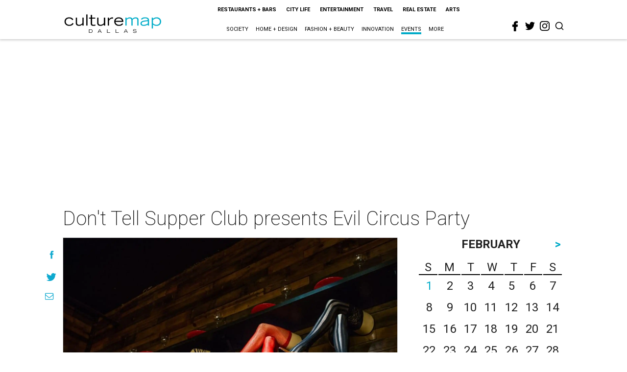

--- FILE ---
content_type: text/html; charset=utf-8
request_url: https://www.google.com/recaptcha/api2/aframe
body_size: 267
content:
<!DOCTYPE HTML><html><head><meta http-equiv="content-type" content="text/html; charset=UTF-8"></head><body><script nonce="Z4m5DPMhN04W-wpythFvAg">/** Anti-fraud and anti-abuse applications only. See google.com/recaptcha */ try{var clients={'sodar':'https://pagead2.googlesyndication.com/pagead/sodar?'};window.addEventListener("message",function(a){try{if(a.source===window.parent){var b=JSON.parse(a.data);var c=clients[b['id']];if(c){var d=document.createElement('img');d.src=c+b['params']+'&rc='+(localStorage.getItem("rc::a")?sessionStorage.getItem("rc::b"):"");window.document.body.appendChild(d);sessionStorage.setItem("rc::e",parseInt(sessionStorage.getItem("rc::e")||0)+1);localStorage.setItem("rc::h",'1769959794667');}}}catch(b){}});window.parent.postMessage("_grecaptcha_ready", "*");}catch(b){}</script></body></html>

--- FILE ---
content_type: text/javascript
request_url: https://res.cloudinary.com/culturemap-com/raw/upload/v1754339504/scripts/showcase.bundle.1.0.0.38.js
body_size: 80004
content:
/*! For license information please see showcase.js.LICENSE.txt */
!function(t){var e={};function n(r){if(e[r])return e[r].exports;var o=e[r]={i:r,l:!1,exports:{}};return t[r].call(o.exports,o,o.exports,n),o.l=!0,o.exports}n.m=t,n.c=e,n.d=function(t,e,r){n.o(t,e)||Object.defineProperty(t,e,{enumerable:!0,get:r})},n.r=function(t){"undefined"!=typeof Symbol&&Symbol.toStringTag&&Object.defineProperty(t,Symbol.toStringTag,{value:"Module"}),Object.defineProperty(t,"__esModule",{value:!0})},n.t=function(t,e){if(1&e&&(t=n(t)),8&e)return t;if(4&e&&"object"==typeof t&&t&&t.__esModule)return t;var r=Object.create(null);if(n.r(r),Object.defineProperty(r,"default",{enumerable:!0,value:t}),2&e&&"string"!=typeof t)for(var o in t)n.d(r,o,function(e){return t[e]}.bind(null,o));return r},n.n=function(t){var e=t&&t.__esModule?function(){return t.default}:function(){return t};return n.d(e,"a",e),e},n.o=function(t,e){return Object.prototype.hasOwnProperty.call(t,e)},n.p="",n(n.s=162)}([function(t,e,n){"use strict";function r(t){return r="function"==typeof Symbol&&"symbol"==typeof Symbol.iterator?function(t){return typeof t}:function(t){return t&&"function"==typeof Symbol&&t.constructor===Symbol&&t!==Symbol.prototype?"symbol":typeof t},r(t)}function o(t){var e=function(t,e){if("object"!=r(t)||!t)return t;var n=t[Symbol.toPrimitive];if(void 0!==n){var o=n.call(t,e||"default");if("object"!=r(o))return o;throw new TypeError("@@toPrimitive must return a primitive value.")}return("string"===e?String:Number)(t)}(t,"string");return"symbol"==r(e)?e:e+""}function i(t,e,n){return(e=o(e))in t?Object.defineProperty(t,e,{value:n,enumerable:!0,configurable:!0,writable:!0}):t[e]=n,t}function a(t,e){var n=Object.keys(t);if(Object.getOwnPropertySymbols){var r=Object.getOwnPropertySymbols(t);e&&(r=r.filter(function(e){return Object.getOwnPropertyDescriptor(t,e).enumerable})),n.push.apply(n,r)}return n}function s(t){for(var e=1;e<arguments.length;e++){var n=null!=arguments[e]?arguments[e]:{};e%2?a(Object(n),!0).forEach(function(e){i(t,e,n[e])}):Object.getOwnPropertyDescriptors?Object.defineProperties(t,Object.getOwnPropertyDescriptors(n)):a(Object(n)).forEach(function(e){Object.defineProperty(t,e,Object.getOwnPropertyDescriptor(n,e))})}return t}function u(t){return"Minified Redux error #"+t+"; visit https://redux.js.org/Errors?code="+t+" for the full message or use the non-minified dev environment for full errors. "}n.r(e),n.d(e,"__DO_NOT_USE__ActionTypes",function(){return f}),n.d(e,"applyMiddleware",function(){return b}),n.d(e,"bindActionCreators",function(){return y}),n.d(e,"combineReducers",function(){return m}),n.d(e,"compose",function(){return g}),n.d(e,"createStore",function(){return p}),n.d(e,"legacy_createStore",function(){return h});var c="function"==typeof Symbol&&Symbol.observable||"@@observable",l=function(){return Math.random().toString(36).substring(7).split("").join(".")},f={INIT:"@@redux/INIT"+l(),REPLACE:"@@redux/REPLACE"+l(),PROBE_UNKNOWN_ACTION:function(){return"@@redux/PROBE_UNKNOWN_ACTION"+l()}};function d(t){if("object"!=typeof t||null===t)return!1;for(var e=t;null!==Object.getPrototypeOf(e);)e=Object.getPrototypeOf(e);return Object.getPrototypeOf(t)===e}function p(t,e,n){var r;if("function"==typeof e&&"function"==typeof n||"function"==typeof n&&"function"==typeof arguments[3])throw new Error(u(0));if("function"==typeof e&&void 0===n&&(n=e,e=void 0),void 0!==n){if("function"!=typeof n)throw new Error(u(1));return n(p)(t,e)}if("function"!=typeof t)throw new Error(u(2));var o=t,i=e,a=[],s=a,l=!1;function h(){s===a&&(s=a.slice())}function m(){if(l)throw new Error(u(3));return i}function v(t){if("function"!=typeof t)throw new Error(u(4));if(l)throw new Error(u(5));var e=!0;return h(),s.push(t),function(){if(e){if(l)throw new Error(u(6));e=!1,h();var n=s.indexOf(t);s.splice(n,1),a=null}}}function y(t){if(!d(t))throw new Error(u(7));if(void 0===t.type)throw new Error(u(8));if(l)throw new Error(u(9));try{l=!0,i=o(i,t)}finally{l=!1}for(var e=a=s,n=0;n<e.length;n++){(0,e[n])()}return t}return y({type:f.INIT}),(r={dispatch:y,subscribe:v,getState:m,replaceReducer:function(t){if("function"!=typeof t)throw new Error(u(10));o=t,y({type:f.REPLACE})}})[c]=function(){var t,e=v;return(t={subscribe:function(t){if("object"!=typeof t||null===t)throw new Error(u(11));function n(){t.next&&t.next(m())}return n(),{unsubscribe:e(n)}}})[c]=function(){return this},t},r}var h=p;function m(t){for(var e=Object.keys(t),n={},r=0;r<e.length;r++){var o=e[r];0,"function"==typeof t[o]&&(n[o]=t[o])}var i,a=Object.keys(n);try{!function(t){Object.keys(t).forEach(function(e){var n=t[e];if(void 0===n(void 0,{type:f.INIT}))throw new Error(u(12));if(void 0===n(void 0,{type:f.PROBE_UNKNOWN_ACTION()}))throw new Error(u(13))})}(n)}catch(t){i=t}return function(t,e){if(void 0===t&&(t={}),i)throw i;for(var r=!1,o={},s=0;s<a.length;s++){var c=a[s],l=n[c],f=t[c],d=l(f,e);if(void 0===d){e&&e.type;throw new Error(u(14))}o[c]=d,r=r||d!==f}return(r=r||a.length!==Object.keys(t).length)?o:t}}function v(t,e){return function(){return e(t.apply(this,arguments))}}function y(t,e){if("function"==typeof t)return v(t,e);if("object"!=typeof t||null===t)throw new Error(u(16));var n={};for(var r in t){var o=t[r];"function"==typeof o&&(n[r]=v(o,e))}return n}function g(){for(var t=arguments.length,e=new Array(t),n=0;n<t;n++)e[n]=arguments[n];return 0===e.length?function(t){return t}:1===e.length?e[0]:e.reduce(function(t,e){return function(){return t(e.apply(void 0,arguments))}})}function b(){for(var t=arguments.length,e=new Array(t),n=0;n<t;n++)e[n]=arguments[n];return function(t){return function(){var n=t.apply(void 0,arguments),r=function(){throw new Error(u(15))},o={getState:n.getState,dispatch:function(){return r.apply(void 0,arguments)}},i=e.map(function(t){return t(o)});return r=g.apply(void 0,i)(n.dispatch),s(s({},n),{},{dispatch:r})}}}},function(t,e,n){"use strict";var r=this&&this.__importDefault||function(t){return t&&t.__esModule?t:{default:t}};Object.defineProperty(e,"__esModule",{value:!0}),e.cultureMapEvent=void 0;const o=r(n(215)).default({apiHost:"https://analytics.culturemap.com"});e.cultureMapEvent=(t,e,n,r)=>{t&&(null==o||o.trackEvent(n,{props:{module:e,id:t,detailId:r}}))}},function(t,e,n){"use strict";var r=n(5),o=n(44).f,i=n(48),a=n(28),s=n(88),u=n(116),c=n(94);t.exports=function(t,e){var n,l,f,d,p,h=t.target,m=t.global,v=t.stat;if(n=m?r:v?r[h]||s(h,{}):r[h]&&r[h].prototype)for(l in e){if(d=e[l],f=t.dontCallGetSet?(p=o(n,l))&&p.value:n[l],!c(m?l:h+(v?".":"#")+l,t.forced)&&void 0!==f){if(typeof d==typeof f)continue;u(d,f)}(t.sham||f&&f.sham)&&i(d,"sham",!0),a(n,l,d,t)}}},function(t,e,n){"use strict";t.exports=function(t){try{return!!t()}catch(t){return!0}}},function(t,e,n){"use strict";var r=n(68),o=Function.prototype,i=o.call,a=r&&o.bind.bind(i,i);t.exports=r?a:function(t){return function(){return i.apply(t,arguments)}}},function(t,e,n){"use strict";(function(e){var n=function(t){return t&&t.Math===Math&&t};t.exports=n("object"==typeof globalThis&&globalThis)||n("object"==typeof window&&window)||n("object"==typeof self&&self)||n("object"==typeof e&&e)||n("object"==typeof this&&this)||function(){return this}()||Function("return this")()}).call(this,n(163))},function(t,e,n){"use strict";var r=n(5),o=n(47),i=n(10),a=n(89),s=n(46),u=n(111),c=r.Symbol,l=o("wks"),f=u?c.for||c:c&&c.withoutSetter||a;t.exports=function(t){return i(l,t)||(l[t]=s&&i(c,t)?c[t]:f("Symbol."+t)),l[t]}},function(t,e,n){"use strict";var r="object"==typeof document&&document.all;t.exports=void 0===r&&void 0!==r?function(t){return"function"==typeof t||t===r}:function(t){return"function"==typeof t}},function(t,e,n){"use strict";var r=n(68),o=Function.prototype.call;t.exports=r?o.bind(o):function(){return o.apply(o,arguments)}},function(t,e,n){"use strict";var r=n(3);t.exports=!r(function(){return 7!==Object.defineProperty({},1,{get:function(){return 7}})[1]})},function(t,e,n){"use strict";var r=n(4),o=n(34),i=r({}.hasOwnProperty);t.exports=Object.hasOwn||function(t,e){return i(o(t),e)}},function(t,e,n){"use strict";var r=n(7);t.exports=function(t){return"object"==typeof t?null!==t:r(t)}},function(t,e,n){"use strict";var r=n(11),o=String,i=TypeError;t.exports=function(t){if(r(t))return t;throw new i(o(t)+" is not an object")}},function(t,e,n){"use strict";var r=n(31),o=n(80),i=n(57),a=n(41),s=n(30).f,u=n(125),c=n(100),l=n(33),f=n(9),d="Array Iterator",p=a.set,h=a.getterFor(d);t.exports=u(Array,"Array",function(t,e){p(this,{type:d,target:r(t),index:0,kind:e})},function(){var t=h(this),e=t.target,n=t.index++;if(!e||n>=e.length)return t.target=null,c(void 0,!0);switch(t.kind){case"keys":return c(n,!1);case"values":return c(e[n],!1)}return c([n,e[n]],!1)},"values");var m=i.Arguments=i.Array;if(o("keys"),o("values"),o("entries"),!l&&f&&"values"!==m.name)try{s(m,"name",{value:"values"})}catch(t){}},function(t,e,n){"use strict";var r=n(95),o=n(28),i=n(169);r||o(Object.prototype,"toString",i,{unsafe:!0})},function(t,e,n){"use strict";var r=n(124).charAt,o=n(29),i=n(41),a=n(125),s=n(100),u="String Iterator",c=i.set,l=i.getterFor(u);a(String,"String",function(t){c(this,{type:u,string:o(t),index:0})},function(){var t,e=l(this),n=e.string,o=e.index;return o>=n.length?s(void 0,!0):(t=r(n,o),e.index+=t.length,s(t,!1))})},function(t,e,n){"use strict";var r=n(5),o=n(131),i=n(132),a=n(173),s=n(48),u=function(t){if(t&&t.forEach!==a)try{s(t,"forEach",a)}catch(e){t.forEach=a}};for(var c in o)o[c]&&u(r[c]&&r[c].prototype);u(i)},function(t,e,n){"use strict";n(178),n(180),n(181),n(182),n(184)},function(t,e,n){"use strict";var r=n(2),o=n(9),i=n(5),a=n(4),s=n(10),u=n(7),c=n(40),l=n(29),f=n(62),d=n(116),p=i.Symbol,h=p&&p.prototype;if(o&&u(p)&&(!("description"in h)||void 0!==p().description)){var m={},v=function(){var t=arguments.length<1||void 0===arguments[0]?void 0:l(arguments[0]),e=c(h,this)?new p(t):void 0===t?p():p(t);return""===t&&(m[e]=!0),e};d(v,p),v.prototype=h,h.constructor=v;var y="Symbol(description detection)"===String(p("description detection")),g=a(h.valueOf),b=a(h.toString),_=/^Symbol\((.*)\)[^)]+$/,w=a("".replace),O=a("".slice);f(h,"description",{configurable:!0,get:function(){var t=g(this);if(s(m,t))return"";var e=b(t),n=y?O(e,7,-1):w(e,_,"$1");return""===n?void 0:n}}),r({global:!0,constructor:!0,forced:!0},{Symbol:v})}},function(t,e,n){"use strict";n(102)("iterator")},function(t,e,n){"use strict";var r=n(102),o=n(136);r("toPrimitive"),o()},function(t,e,n){"use strict";var r=n(2),o=n(59).filter;r({target:"Array",proto:!0,forced:!n(79)("filter")},{filter:function(t){return o(this,t,arguments.length>1?arguments[1]:void 0)}})},function(t,e,n){"use strict";var r=n(10),o=n(28),i=n(185),a=n(6)("toPrimitive"),s=Date.prototype;r(s,a)||o(s,a,i)},function(t,e,n){"use strict";var r=n(2),o=n(33),i=n(9),a=n(5),s=n(103),u=n(4),c=n(94),l=n(10),f=n(186),d=n(40),p=n(52),h=n(110),m=n(3),v=n(75).f,y=n(44).f,g=n(30).f,b=n(187),_=n(188).trim,w="Number",O=a[w],S=s[w],x=O.prototype,k=a.TypeError,E=u("".slice),T=u("".charCodeAt),j=function(t){var e,n,r,o,i,a,s,u,c=h(t,"number");if(p(c))throw new k("Cannot convert a Symbol value to a number");if("string"==typeof c&&c.length>2)if(c=_(c),43===(e=T(c,0))||45===e){if(88===(n=T(c,2))||120===n)return NaN}else if(48===e){switch(T(c,1)){case 66:case 98:r=2,o=49;break;case 79:case 111:r=8,o=55;break;default:return+c}for(a=(i=E(c,2)).length,s=0;s<a;s++)if((u=T(i,s))<48||u>o)return NaN;return parseInt(i,r)}return+c},P=c(w,!O(" 0o1")||!O("0b1")||O("+0x1")),M=function(t){var e,n=arguments.length<1?0:O(function(t){var e=h(t,"number");return"bigint"==typeof e?e:j(e)}(t));return d(x,e=this)&&m(function(){b(e)})?f(Object(n),this,M):n};M.prototype=x,P&&!o&&(x.constructor=M),r({global:!0,constructor:!0,wrap:!0,forced:P},{Number:M});var C=function(t,e){for(var n,r=i?v(e):"MAX_VALUE,MIN_VALUE,NaN,NEGATIVE_INFINITY,POSITIVE_INFINITY,EPSILON,MAX_SAFE_INTEGER,MIN_SAFE_INTEGER,isFinite,isInteger,isNaN,isSafeInteger,parseFloat,parseInt,fromString,range".split(","),o=0;r.length>o;o++)l(e,n=r[o])&&!l(t,n)&&g(t,n,y(e,n))};o&&S&&C(s[w],S),(P||o)&&C(s[w],O)},function(t,e,n){"use strict";var r=n(2),o=n(3),i=n(31),a=n(44).f,s=n(9);r({target:"Object",stat:!0,forced:!s||o(function(){a(1)}),sham:!s},{getOwnPropertyDescriptor:function(t,e){return a(i(t),e)}})},function(t,e,n){"use strict";var r=n(2),o=n(9),i=n(117),a=n(31),s=n(44),u=n(77);r({target:"Object",stat:!0,sham:!o},{getOwnPropertyDescriptors:function(t){for(var e,n,r=a(t),o=s.f,c=i(r),l={},f=0;c.length>f;)void 0!==(n=o(r,e=c[f++]))&&u(l,e,n);return l}})},function(t,e,n){"use strict";var r=n(2),o=n(34),i=n(97);r({target:"Object",stat:!0,forced:n(3)(function(){i(1)})},{keys:function(t){return i(o(t))}})},function(t,e,n){"use strict";var r=n(5),o=n(131),i=n(132),a=n(13),s=n(48),u=n(50),c=n(6)("iterator"),l=a.values,f=function(t,e){if(t){if(t[c]!==l)try{s(t,c,l)}catch(e){t[c]=l}if(u(t,e,!0),o[e])for(var n in a)if(t[n]!==a[n])try{s(t,n,a[n])}catch(e){t[n]=a[n]}}};for(var d in o)f(r[d]&&r[d].prototype,d);f(i,"DOMTokenList")},function(t,e,n){"use strict";var r=n(7),o=n(30),i=n(115),a=n(88);t.exports=function(t,e,n,s){s||(s={});var u=s.enumerable,c=void 0!==s.name?s.name:e;if(r(n)&&i(n,c,s),s.global)u?t[e]=n:a(e,n);else{try{s.unsafe?t[e]&&(u=!0):delete t[e]}catch(t){}u?t[e]=n:o.f(t,e,{value:n,enumerable:!1,configurable:!s.nonConfigurable,writable:!s.nonWritable})}return t}},function(t,e,n){"use strict";var r=n(58),o=String;t.exports=function(t){if("Symbol"===r(t))throw new TypeError("Cannot convert a Symbol value to a string");return o(t)}},function(t,e,n){"use strict";var r=n(9),o=n(113),i=n(114),a=n(12),s=n(86),u=TypeError,c=Object.defineProperty,l=Object.getOwnPropertyDescriptor,f="enumerable",d="configurable",p="writable";e.f=r?i?function(t,e,n){if(a(t),e=s(e),a(n),"function"==typeof t&&"prototype"===e&&"value"in n&&p in n&&!n[p]){var r=l(t,e);r&&r[p]&&(t[e]=n.value,n={configurable:d in n?n[d]:r[d],enumerable:f in n?n[f]:r[f],writable:!1})}return c(t,e,n)}:c:function(t,e,n){if(a(t),e=s(e),a(n),o)try{return c(t,e,n)}catch(t){}if("get"in n||"set"in n)throw new u("Accessors not supported");return"value"in n&&(t[e]=n.value),t}},function(t,e,n){"use strict";var r=n(85),o=n(37);t.exports=function(t){return r(o(t))}},function(t,e,n){"use strict";var r=n(5),o=n(7);t.exports=function(t,e){return arguments.length<2?(n=r[t],o(n)?n:void 0):r[t]&&r[t][e];var n}},function(t,e,n){"use strict";t.exports=!1},function(t,e,n){"use strict";var r=n(37),o=Object;t.exports=function(t){return o(r(t))}},function(t,e,n){t.exports=n(213)()},function(t,e,n){"use strict";var r=n(4),o=r({}.toString),i=r("".slice);t.exports=function(t){return i(o(t),8,-1)}},function(t,e,n){"use strict";var r=n(69),o=TypeError;t.exports=function(t){if(r(t))throw new o("Can't call method on "+t);return t}},function(t,e,n){"use strict";var r=n(7),o=n(55),i=TypeError;t.exports=function(t){if(r(t))return t;throw new i(o(t)+" is not a function")}},function(t,e,n){"use strict";var r=n(120);t.exports=function(t){return r(t.length)}},function(t,e,n){"use strict";var r=n(4);t.exports=r({}.isPrototypeOf)},function(t,e,n){"use strict";var r,o,i,a=n(164),s=n(5),u=n(11),c=n(48),l=n(10),f=n(87),d=n(73),p=n(74),h="Object already initialized",m=s.TypeError,v=s.WeakMap;if(a||f.state){var y=f.state||(f.state=new v);y.get=y.get,y.has=y.has,y.set=y.set,r=function(t,e){if(y.has(t))throw new m(h);return e.facade=t,y.set(t,e),e},o=function(t){return y.get(t)||{}},i=function(t){return y.has(t)}}else{var g=d("state");p[g]=!0,r=function(t,e){if(l(t,g))throw new m(h);return e.facade=t,c(t,g,e),e},o=function(t){return l(t,g)?t[g]:{}},i=function(t){return l(t,g)}}t.exports={set:r,get:o,has:i,enforce:function(t){return i(t)?o(t):r(t,{})},getterFor:function(t){return function(e){var n;if(!u(e)||(n=o(e)).type!==t)throw new m("Incompatible receiver, "+t+" required");return n}}}},function(t,e,n){"use strict";var r=n(167),o=n(38),i=n(68),a=r(r.bind);t.exports=function(t,e){return o(t),void 0===e?t:i?a(t,e):function(){return t.apply(e,arguments)}}},function(t,e,n){"use strict";t.exports=function(t,e,n,r,o,i,a,s){if(!t){var u;if(void 0===e)u=new Error("Minified exception occurred; use the non-minified dev environment for the full error message and additional helpful warnings.");else{var c=[n,r,o,i,a,s],l=0;(u=new Error(e.replace(/%s/g,function(){return c[l++]}))).name="Invariant Violation"}throw u.framesToPop=1,u}}},function(t,e,n){"use strict";var r=n(9),o=n(8),i=n(109),a=n(45),s=n(31),u=n(86),c=n(10),l=n(113),f=Object.getOwnPropertyDescriptor;e.f=r?f:function(t,e){if(t=s(t),e=u(e),l)try{return f(t,e)}catch(t){}if(c(t,e))return a(!o(i.f,t,e),t[e])}},function(t,e,n){"use strict";t.exports=function(t,e){return{enumerable:!(1&t),configurable:!(2&t),writable:!(4&t),value:e}}},function(t,e,n){"use strict";var r=n(70),o=n(3),i=n(5).String;t.exports=!!Object.getOwnPropertySymbols&&!o(function(){var t=Symbol("symbol detection");return!i(t)||!(Object(t)instanceof Symbol)||!Symbol.sham&&r&&r<41})},function(t,e,n){"use strict";var r=n(87);t.exports=function(t,e){return r[t]||(r[t]=e||{})}},function(t,e,n){"use strict";var r=n(9),o=n(30),i=n(45);t.exports=r?function(t,e,n){return o.f(t,e,i(1,n))}:function(t,e,n){return t[e]=n,t}},function(t,e,n){"use strict";var r,o=n(12),i=n(128),a=n(92),s=n(74),u=n(129),c=n(71),l=n(73),f="prototype",d="script",p=l("IE_PROTO"),h=function(){},m=function(t){return"<"+d+">"+t+"</"+d+">"},v=function(t){t.write(m("")),t.close();var e=t.parentWindow.Object;return t=null,e},y=function(){try{r=new ActiveXObject("htmlfile")}catch(t){}y="undefined"!=typeof document?document.domain&&r?v(r):function(){var t,e=c("iframe"),n="java"+d+":";return e.style.display="none",u.appendChild(e),e.src=String(n),(t=e.contentWindow.document).open(),t.write(m("document.F=Object")),t.close(),t.F}():v(r);for(var t=a.length;t--;)delete y[f][a[t]];return y()};s[p]=!0,t.exports=Object.create||function(t,e){var n;return null!==t?(h[f]=o(t),n=new h,h[f]=null,n[p]=t):n=y(),void 0===e?n:i.f(n,e)}},function(t,e,n){"use strict";var r=n(30).f,o=n(10),i=n(6)("toStringTag");t.exports=function(t,e,n){t&&!n&&(t=t.prototype),t&&!o(t,i)&&r(t,i,{configurable:!0,value:e})}},function(t,e,n){"use strict";var r=n(2),o=n(166);r({target:"Array",stat:!0,forced:!n(123)(function(t){Array.from(t)})},{from:o})},function(t,e,n){"use strict";var r=n(32),o=n(7),i=n(40),a=n(111),s=Object;t.exports=a?function(t){return"symbol"==typeof t}:function(t){var e=r("Symbol");return o(e)&&i(e.prototype,s(t))}},function(t,e,n){"use strict";var r=n(5).navigator,o=r&&r.userAgent;t.exports=o?String(o):""},function(t,e,n){"use strict";var r=n(38),o=n(69);t.exports=function(t,e){var n=t[e];return o(n)?void 0:r(n)}},function(t,e,n){"use strict";var r=String;t.exports=function(t){try{return r(t)}catch(t){return"Object"}}},function(t,e,n){"use strict";var r=n(165);t.exports=function(t){var e=+t;return e!=e||0===e?0:r(e)}},function(t,e,n){"use strict";t.exports={}},function(t,e,n){"use strict";var r=n(95),o=n(7),i=n(36),a=n(6)("toStringTag"),s=Object,u="Arguments"===i(function(){return arguments}());t.exports=r?i:function(t){var e,n,r;return void 0===t?"Undefined":null===t?"Null":"string"==typeof(n=function(t,e){try{return t[e]}catch(t){}}(e=s(t),a))?n:u?i(e):"Object"===(r=i(e))&&o(e.callee)?"Arguments":r}},function(t,e,n){"use strict";var r=n(42),o=n(4),i=n(85),a=n(34),s=n(39),u=n(101),c=o([].push),l=function(t){var e=1===t,n=2===t,o=3===t,l=4===t,f=6===t,d=7===t,p=5===t||f;return function(h,m,v,y){for(var g,b,_=a(h),w=i(_),O=s(w),S=r(m,v),x=0,k=y||u,E=e?k(h,O):n||d?k(h,0):void 0;O>x;x++)if((p||x in w)&&(b=S(g=w[x],x,_),t))if(e)E[x]=b;else if(b)switch(t){case 3:return!0;case 5:return g;case 6:return x;case 2:c(E,g)}else switch(t){case 4:return!1;case 7:c(E,g)}return f?-1:o||l?l:E}};t.exports={forEach:l(0),map:l(1),filter:l(2),some:l(3),every:l(4),find:l(5),findIndex:l(6),filterReject:l(7)}},function(t,e,n){"use strict";var r=n(36);t.exports=Array.isArray||function(t){return"Array"===r(t)}},function(t,e,n){"use strict";var r=n(4);t.exports=r([].slice)},function(t,e,n){"use strict";var r=n(115),o=n(30);t.exports=function(t,e,n){return n.get&&r(n.get,e,{getter:!0}),n.set&&r(n.set,e,{setter:!0}),o.f(t,e,n)}},function(t,e,n){"use strict";var r=n(5);t.exports=r.Promise},function(t,e,n){"use strict";var r=n(5),o=n(63),i=n(7),a=n(94),s=n(90),u=n(6),c=n(139),l=n(33),f=n(70),d=o&&o.prototype,p=u("species"),h=!1,m=i(r.PromiseRejectionEvent),v=a("Promise",function(){var t=s(o),e=t!==String(o);if(!e&&66===f)return!0;if(l&&(!d.catch||!d.finally))return!0;if(!f||f<51||!/native code/.test(t)){var n=new o(function(t){t(1)}),r=function(t){t(function(){},function(){})};if((n.constructor={})[p]=r,!(h=n.then(function(){})instanceof r))return!0}return!(e||"BROWSER"!==c&&"DENO"!==c||m)});t.exports={CONSTRUCTOR:v,REJECTION_EVENT:m,SUBCLASSING:h}},function(t,e,n){"use strict";var r=n(38),o=TypeError,i=function(t){var e,n;this.promise=new t(function(t,r){if(void 0!==e||void 0!==n)throw new o("Bad Promise constructor");e=t,n=r}),this.resolve=r(e),this.reject=r(n)};t.exports.f=function(t){return new i(t)}},function(t,e,n){"use strict";var r=n(2),o=n(107);r({target:"RegExp",proto:!0,forced:/./.exec!==o},{exec:o})},function(t,e,n){"use strict";var r=n(2),o=n(59).map;r({target:"Array",proto:!0,forced:!n(79)("map")},{map:function(t){return o(this,t,arguments.length>1?arguments[1]:void 0)}})},function(t,e,n){"use strict";var r=n(3);t.exports=!r(function(){var t=function(){}.bind();return"function"!=typeof t||t.hasOwnProperty("prototype")})},function(t,e,n){"use strict";t.exports=function(t){return null==t}},function(t,e,n){"use strict";var r,o,i=n(5),a=n(53),s=i.process,u=i.Deno,c=s&&s.versions||u&&u.version,l=c&&c.v8;l&&(o=(r=l.split("."))[0]>0&&r[0]<4?1:+(r[0]+r[1])),!o&&a&&(!(r=a.match(/Edge\/(\d+)/))||r[1]>=74)&&(r=a.match(/Chrome\/(\d+)/))&&(o=+r[1]),t.exports=o},function(t,e,n){"use strict";var r=n(5),o=n(11),i=r.document,a=o(i)&&o(i.createElement);t.exports=function(t){return a?i.createElement(t):{}}},function(t,e,n){"use strict";var r=n(9),o=n(10),i=Function.prototype,a=r&&Object.getOwnPropertyDescriptor,s=o(i,"name"),u=s&&"something"===function(){}.name,c=s&&(!r||r&&a(i,"name").configurable);t.exports={EXISTS:s,PROPER:u,CONFIGURABLE:c}},function(t,e,n){"use strict";var r=n(47),o=n(89),i=r("keys");t.exports=function(t){return i[t]||(i[t]=o(t))}},function(t,e,n){"use strict";t.exports={}},function(t,e,n){"use strict";var r=n(118),o=n(92).concat("length","prototype");e.f=Object.getOwnPropertyNames||function(t){return r(t,o)}},function(t,e,n){"use strict";var r=n(4),o=n(3),i=n(7),a=n(58),s=n(32),u=n(90),c=function(){},l=s("Reflect","construct"),f=/^\s*(?:class|function)\b/,d=r(f.exec),p=!f.test(c),h=function(t){if(!i(t))return!1;try{return l(c,[],t),!0}catch(t){return!1}},m=function(t){if(!i(t))return!1;switch(a(t)){case"AsyncFunction":case"GeneratorFunction":case"AsyncGeneratorFunction":return!1}try{return p||!!d(f,u(t))}catch(t){return!0}};m.sham=!0,t.exports=!l||o(function(){var t;return h(h.call)||!h(Object)||!h(function(){t=!0})||t})?m:h},function(t,e,n){"use strict";var r=n(9),o=n(30),i=n(45);t.exports=function(t,e,n){r?o.f(t,e,i(0,n)):t[e]=n}},function(t,e,n){"use strict";var r=n(58),o=n(54),i=n(69),a=n(57),s=n(6)("iterator");t.exports=function(t){if(!i(t))return o(t,s)||o(t,"@@iterator")||a[r(t)]}},function(t,e,n){"use strict";var r=n(3),o=n(6),i=n(70),a=o("species");t.exports=function(t){return i>=51||!r(function(){var e=[];return(e.constructor={})[a]=function(){return{foo:1}},1!==e[t](Boolean).foo})}},function(t,e,n){"use strict";var r=n(6),o=n(49),i=n(30).f,a=r("unscopables"),s=Array.prototype;void 0===s[a]&&i(s,a,{configurable:!0,value:o(null)}),t.exports=function(t){s[a][t]=!0}},function(t,e,n){"use strict";var r=n(2),o=n(60),i=n(76),a=n(11),s=n(91),u=n(39),c=n(31),l=n(77),f=n(6),d=n(79),p=n(61),h=d("slice"),m=f("species"),v=Array,y=Math.max;r({target:"Array",proto:!0,forced:!h},{slice:function(t,e){var n,r,f,d=c(this),h=u(d),g=s(t,h),b=s(void 0===e?h:e,h);if(o(d)&&(n=d.constructor,(i(n)&&(n===v||o(n.prototype))||a(n)&&null===(n=n[m]))&&(n=void 0),n===v||void 0===n))return p(d,g,b);for(r=new(void 0===n?v:n)(y(b-g,0)),f=0;g<b;g++,f++)g in d&&l(r,f,d[g]);return r.length=f,r}})},function(t,e,n){"use strict";var r=n(9),o=n(72).EXISTS,i=n(4),a=n(62),s=Function.prototype,u=i(s.toString),c=/function\b(?:\s|\/\*[\S\s]*?\*\/|\/\/[^\n\r]*[\n\r]+)*([^\s(/]*)/,l=i(c.exec);r&&!o&&a(s,"name",{configurable:!0,get:function(){try{return l(c,u(this))[1]}catch(t){return""}}})},function(t,e,n){"use strict";var r=n(72).PROPER,o=n(28),i=n(12),a=n(29),s=n(3),u=n(149),c="toString",l=RegExp.prototype,f=l[c],d=s(function(){return"/a/b"!==f.call({source:"a",flags:"b"})}),p=r&&f.name!==c;(d||p)&&o(l,c,function(){var t=i(this);return"/"+a(t.source)+"/"+a(u(t))},{unsafe:!0})},function(t,e,n){(function(t){t.exports=function(){"use strict";var e,n;function r(){return e.apply(null,arguments)}function o(t){e=t}function i(t){return t instanceof Array||"[object Array]"===Object.prototype.toString.call(t)}function a(t){return null!=t&&"[object Object]"===Object.prototype.toString.call(t)}function s(t,e){return Object.prototype.hasOwnProperty.call(t,e)}function u(t){if(Object.getOwnPropertyNames)return 0===Object.getOwnPropertyNames(t).length;var e;for(e in t)if(s(t,e))return!1;return!0}function c(t){return void 0===t}function l(t){return"number"==typeof t||"[object Number]"===Object.prototype.toString.call(t)}function f(t){return t instanceof Date||"[object Date]"===Object.prototype.toString.call(t)}function d(t,e){var n,r=[],o=t.length;for(n=0;n<o;++n)r.push(e(t[n],n));return r}function p(t,e){for(var n in e)s(e,n)&&(t[n]=e[n]);return s(e,"toString")&&(t.toString=e.toString),s(e,"valueOf")&&(t.valueOf=e.valueOf),t}function h(t,e,n,r){return Bn(t,e,n,r,!0).utc()}function m(){return{empty:!1,unusedTokens:[],unusedInput:[],overflow:-2,charsLeftOver:0,nullInput:!1,invalidEra:null,invalidMonth:null,invalidFormat:!1,userInvalidated:!1,iso:!1,parsedDateParts:[],era:null,meridiem:null,rfc2822:!1,weekdayMismatch:!1}}function v(t){return null==t._pf&&(t._pf=m()),t._pf}function y(t){var e=null,r=!1,o=t._d&&!isNaN(t._d.getTime());return o&&(e=v(t),r=n.call(e.parsedDateParts,function(t){return null!=t}),o=e.overflow<0&&!e.empty&&!e.invalidEra&&!e.invalidMonth&&!e.invalidWeekday&&!e.weekdayMismatch&&!e.nullInput&&!e.invalidFormat&&!e.userInvalidated&&(!e.meridiem||e.meridiem&&r),t._strict&&(o=o&&0===e.charsLeftOver&&0===e.unusedTokens.length&&void 0===e.bigHour)),null!=Object.isFrozen&&Object.isFrozen(t)?o:(t._isValid=o,t._isValid)}function g(t){var e=h(NaN);return null!=t?p(v(e),t):v(e).userInvalidated=!0,e}n=Array.prototype.some?Array.prototype.some:function(t){var e,n=Object(this),r=n.length>>>0;for(e=0;e<r;e++)if(e in n&&t.call(this,n[e],e,n))return!0;return!1};var b=r.momentProperties=[],_=!1;function w(t,e){var n,r,o,i=b.length;if(c(e._isAMomentObject)||(t._isAMomentObject=e._isAMomentObject),c(e._i)||(t._i=e._i),c(e._f)||(t._f=e._f),c(e._l)||(t._l=e._l),c(e._strict)||(t._strict=e._strict),c(e._tzm)||(t._tzm=e._tzm),c(e._isUTC)||(t._isUTC=e._isUTC),c(e._offset)||(t._offset=e._offset),c(e._pf)||(t._pf=v(e)),c(e._locale)||(t._locale=e._locale),i>0)for(n=0;n<i;n++)c(o=e[r=b[n]])||(t[r]=o);return t}function O(t){w(this,t),this._d=new Date(null!=t._d?t._d.getTime():NaN),this.isValid()||(this._d=new Date(NaN)),!1===_&&(_=!0,r.updateOffset(this),_=!1)}function S(t){return t instanceof O||null!=t&&null!=t._isAMomentObject}function x(t){!1===r.suppressDeprecationWarnings&&"undefined"!=typeof console&&console.warn&&console.warn("Deprecation warning: "+t)}function k(t,e){var n=!0;return p(function(){if(null!=r.deprecationHandler&&r.deprecationHandler(null,t),n){var o,i,a,u=[],c=arguments.length;for(i=0;i<c;i++){if(o="","object"==typeof arguments[i]){for(a in o+="\n["+i+"] ",arguments[0])s(arguments[0],a)&&(o+=a+": "+arguments[0][a]+", ");o=o.slice(0,-2)}else o=arguments[i];u.push(o)}x(t+"\nArguments: "+Array.prototype.slice.call(u).join("")+"\n"+(new Error).stack),n=!1}return e.apply(this,arguments)},e)}var E,T={};function j(t,e){null!=r.deprecationHandler&&r.deprecationHandler(t,e),T[t]||(x(e),T[t]=!0)}function P(t){return"undefined"!=typeof Function&&t instanceof Function||"[object Function]"===Object.prototype.toString.call(t)}function M(t){var e,n;for(n in t)s(t,n)&&(P(e=t[n])?this[n]=e:this["_"+n]=e);this._config=t,this._dayOfMonthOrdinalParseLenient=new RegExp((this._dayOfMonthOrdinalParse.source||this._ordinalParse.source)+"|"+/\d{1,2}/.source)}function C(t,e){var n,r=p({},t);for(n in e)s(e,n)&&(a(t[n])&&a(e[n])?(r[n]={},p(r[n],t[n]),p(r[n],e[n])):null!=e[n]?r[n]=e[n]:delete r[n]);for(n in t)s(t,n)&&!s(e,n)&&a(t[n])&&(r[n]=p({},r[n]));return r}function D(t){null!=t&&this.set(t)}r.suppressDeprecationWarnings=!1,r.deprecationHandler=null,E=Object.keys?Object.keys:function(t){var e,n=[];for(e in t)s(t,e)&&n.push(e);return n};var N={sameDay:"[Today at] LT",nextDay:"[Tomorrow at] LT",nextWeek:"dddd [at] LT",lastDay:"[Yesterday at] LT",lastWeek:"[Last] dddd [at] LT",sameElse:"L"};function A(t,e,n){var r=this._calendar[t]||this._calendar.sameElse;return P(r)?r.call(e,n):r}function R(t,e,n){var r=""+Math.abs(t),o=e-r.length;return(t>=0?n?"+":"":"-")+Math.pow(10,Math.max(0,o)).toString().substr(1)+r}var I=/(\[[^\[]*\])|(\\)?([Hh]mm(ss)?|Mo|MM?M?M?|Do|DDDo|DD?D?D?|ddd?d?|do?|w[o|w]?|W[o|W]?|Qo?|N{1,5}|YYYYYY|YYYYY|YYYY|YY|y{2,4}|yo?|gg(ggg?)?|GG(GGG?)?|e|E|a|A|hh?|HH?|kk?|mm?|ss?|S{1,9}|x|X|zz?|ZZ?|.)/g,Y=/(\[[^\[]*\])|(\\)?(LTS|LT|LL?L?L?|l{1,4})/g,L={},F={};function U(t,e,n,r){var o=r;"string"==typeof r&&(o=function(){return this[r]()}),t&&(F[t]=o),e&&(F[e[0]]=function(){return R(o.apply(this,arguments),e[1],e[2])}),n&&(F[n]=function(){return this.localeData().ordinal(o.apply(this,arguments),t)})}function W(t){return t.match(/\[[\s\S]/)?t.replace(/^\[|\]$/g,""):t.replace(/\\/g,"")}function H(t){var e,n,r=t.match(I);for(e=0,n=r.length;e<n;e++)F[r[e]]?r[e]=F[r[e]]:r[e]=W(r[e]);return function(e){var o,i="";for(o=0;o<n;o++)i+=P(r[o])?r[o].call(e,t):r[o];return i}}function z(t,e){return t.isValid()?(e=V(e,t.localeData()),L[e]=L[e]||H(e),L[e](t)):t.localeData().invalidDate()}function V(t,e){var n=5;function r(t){return e.longDateFormat(t)||t}for(Y.lastIndex=0;n>=0&&Y.test(t);)t=t.replace(Y,r),Y.lastIndex=0,n-=1;return t}var G={LTS:"h:mm:ss A",LT:"h:mm A",L:"MM/DD/YYYY",LL:"MMMM D, YYYY",LLL:"MMMM D, YYYY h:mm A",LLLL:"dddd, MMMM D, YYYY h:mm A"};function $(t){var e=this._longDateFormat[t],n=this._longDateFormat[t.toUpperCase()];return e||!n?e:(this._longDateFormat[t]=n.match(I).map(function(t){return"MMMM"===t||"MM"===t||"DD"===t||"dddd"===t?t.slice(1):t}).join(""),this._longDateFormat[t])}var q="Invalid date";function B(){return this._invalidDate}var X="%d",Z=/\d{1,2}/;function J(t){return this._ordinal.replace("%d",t)}var K={future:"in %s",past:"%s ago",s:"a few seconds",ss:"%d seconds",m:"a minute",mm:"%d minutes",h:"an hour",hh:"%d hours",d:"a day",dd:"%d days",w:"a week",ww:"%d weeks",M:"a month",MM:"%d months",y:"a year",yy:"%d years"};function Q(t,e,n,r){var o=this._relativeTime[n];return P(o)?o(t,e,n,r):o.replace(/%d/i,t)}function tt(t,e){var n=this._relativeTime[t>0?"future":"past"];return P(n)?n(e):n.replace(/%s/i,e)}var et={D:"date",dates:"date",date:"date",d:"day",days:"day",day:"day",e:"weekday",weekdays:"weekday",weekday:"weekday",E:"isoWeekday",isoweekdays:"isoWeekday",isoweekday:"isoWeekday",DDD:"dayOfYear",dayofyears:"dayOfYear",dayofyear:"dayOfYear",h:"hour",hours:"hour",hour:"hour",ms:"millisecond",milliseconds:"millisecond",millisecond:"millisecond",m:"minute",minutes:"minute",minute:"minute",M:"month",months:"month",month:"month",Q:"quarter",quarters:"quarter",quarter:"quarter",s:"second",seconds:"second",second:"second",gg:"weekYear",weekyears:"weekYear",weekyear:"weekYear",GG:"isoWeekYear",isoweekyears:"isoWeekYear",isoweekyear:"isoWeekYear",w:"week",weeks:"week",week:"week",W:"isoWeek",isoweeks:"isoWeek",isoweek:"isoWeek",y:"year",years:"year",year:"year"};function nt(t){return"string"==typeof t?et[t]||et[t.toLowerCase()]:void 0}function rt(t){var e,n,r={};for(n in t)s(t,n)&&(e=nt(n))&&(r[e]=t[n]);return r}var ot={date:9,day:11,weekday:11,isoWeekday:11,dayOfYear:4,hour:13,millisecond:16,minute:14,month:8,quarter:7,second:15,weekYear:1,isoWeekYear:1,week:5,isoWeek:5,year:1};function it(t){var e,n=[];for(e in t)s(t,e)&&n.push({unit:e,priority:ot[e]});return n.sort(function(t,e){return t.priority-e.priority}),n}var at,st=/\d/,ut=/\d\d/,ct=/\d{3}/,lt=/\d{4}/,ft=/[+-]?\d{6}/,dt=/\d\d?/,pt=/\d\d\d\d?/,ht=/\d\d\d\d\d\d?/,mt=/\d{1,3}/,vt=/\d{1,4}/,yt=/[+-]?\d{1,6}/,gt=/\d+/,bt=/[+-]?\d+/,_t=/Z|[+-]\d\d:?\d\d/gi,wt=/Z|[+-]\d\d(?::?\d\d)?/gi,Ot=/[+-]?\d+(\.\d{1,3})?/,St=/[0-9]{0,256}['a-z\u00A0-\u05FF\u0700-\uD7FF\uF900-\uFDCF\uFDF0-\uFF07\uFF10-\uFFEF]{1,256}|[\u0600-\u06FF\/]{1,256}(\s*?[\u0600-\u06FF]{1,256}){1,2}/i,xt=/^[1-9]\d?/,kt=/^([1-9]\d|\d)/;function Et(t,e,n){at[t]=P(e)?e:function(t,r){return t&&n?n:e}}function Tt(t,e){return s(at,t)?at[t](e._strict,e._locale):new RegExp(jt(t))}function jt(t){return Pt(t.replace("\\","").replace(/\\(\[)|\\(\])|\[([^\]\[]*)\]|\\(.)/g,function(t,e,n,r,o){return e||n||r||o}))}function Pt(t){return t.replace(/[-\/\\^$*+?.()|[\]{}]/g,"\\$&")}function Mt(t){return t<0?Math.ceil(t)||0:Math.floor(t)}function Ct(t){var e=+t,n=0;return 0!==e&&isFinite(e)&&(n=Mt(e)),n}at={};var Dt={};function Nt(t,e){var n,r,o=e;for("string"==typeof t&&(t=[t]),l(e)&&(o=function(t,n){n[e]=Ct(t)}),r=t.length,n=0;n<r;n++)Dt[t[n]]=o}function At(t,e){Nt(t,function(t,n,r,o){r._w=r._w||{},e(t,r._w,r,o)})}function Rt(t,e,n){null!=e&&s(Dt,t)&&Dt[t](e,n._a,n,t)}function It(t){return t%4==0&&t%100!=0||t%400==0}var Yt=0,Lt=1,Ft=2,Ut=3,Wt=4,Ht=5,zt=6,Vt=7,Gt=8;function $t(t){return It(t)?366:365}U("Y",0,0,function(){var t=this.year();return t<=9999?R(t,4):"+"+t}),U(0,["YY",2],0,function(){return this.year()%100}),U(0,["YYYY",4],0,"year"),U(0,["YYYYY",5],0,"year"),U(0,["YYYYYY",6,!0],0,"year"),Et("Y",bt),Et("YY",dt,ut),Et("YYYY",vt,lt),Et("YYYYY",yt,ft),Et("YYYYYY",yt,ft),Nt(["YYYYY","YYYYYY"],Yt),Nt("YYYY",function(t,e){e[Yt]=2===t.length?r.parseTwoDigitYear(t):Ct(t)}),Nt("YY",function(t,e){e[Yt]=r.parseTwoDigitYear(t)}),Nt("Y",function(t,e){e[Yt]=parseInt(t,10)}),r.parseTwoDigitYear=function(t){return Ct(t)+(Ct(t)>68?1900:2e3)};var qt,Bt=Zt("FullYear",!0);function Xt(){return It(this.year())}function Zt(t,e){return function(n){return null!=n?(Kt(this,t,n),r.updateOffset(this,e),this):Jt(this,t)}}function Jt(t,e){if(!t.isValid())return NaN;var n=t._d,r=t._isUTC;switch(e){case"Milliseconds":return r?n.getUTCMilliseconds():n.getMilliseconds();case"Seconds":return r?n.getUTCSeconds():n.getSeconds();case"Minutes":return r?n.getUTCMinutes():n.getMinutes();case"Hours":return r?n.getUTCHours():n.getHours();case"Date":return r?n.getUTCDate():n.getDate();case"Day":return r?n.getUTCDay():n.getDay();case"Month":return r?n.getUTCMonth():n.getMonth();case"FullYear":return r?n.getUTCFullYear():n.getFullYear();default:return NaN}}function Kt(t,e,n){var r,o,i,a,s;if(t.isValid()&&!isNaN(n)){switch(r=t._d,o=t._isUTC,e){case"Milliseconds":return void(o?r.setUTCMilliseconds(n):r.setMilliseconds(n));case"Seconds":return void(o?r.setUTCSeconds(n):r.setSeconds(n));case"Minutes":return void(o?r.setUTCMinutes(n):r.setMinutes(n));case"Hours":return void(o?r.setUTCHours(n):r.setHours(n));case"Date":return void(o?r.setUTCDate(n):r.setDate(n));case"FullYear":break;default:return}i=n,a=t.month(),s=29!==(s=t.date())||1!==a||It(i)?s:28,o?r.setUTCFullYear(i,a,s):r.setFullYear(i,a,s)}}function Qt(t){return P(this[t=nt(t)])?this[t]():this}function te(t,e){if("object"==typeof t){var n,r=it(t=rt(t)),o=r.length;for(n=0;n<o;n++)this[r[n].unit](t[r[n].unit])}else if(P(this[t=nt(t)]))return this[t](e);return this}function ee(t,e){return(t%e+e)%e}function ne(t,e){if(isNaN(t)||isNaN(e))return NaN;var n=ee(e,12);return t+=(e-n)/12,1===n?It(t)?29:28:31-n%7%2}qt=Array.prototype.indexOf?Array.prototype.indexOf:function(t){var e;for(e=0;e<this.length;++e)if(this[e]===t)return e;return-1},U("M",["MM",2],"Mo",function(){return this.month()+1}),U("MMM",0,0,function(t){return this.localeData().monthsShort(this,t)}),U("MMMM",0,0,function(t){return this.localeData().months(this,t)}),Et("M",dt,xt),Et("MM",dt,ut),Et("MMM",function(t,e){return e.monthsShortRegex(t)}),Et("MMMM",function(t,e){return e.monthsRegex(t)}),Nt(["M","MM"],function(t,e){e[Lt]=Ct(t)-1}),Nt(["MMM","MMMM"],function(t,e,n,r){var o=n._locale.monthsParse(t,r,n._strict);null!=o?e[Lt]=o:v(n).invalidMonth=t});var re="January_February_March_April_May_June_July_August_September_October_November_December".split("_"),oe="Jan_Feb_Mar_Apr_May_Jun_Jul_Aug_Sep_Oct_Nov_Dec".split("_"),ie=/D[oD]?(\[[^\[\]]*\]|\s)+MMMM?/,ae=St,se=St;function ue(t,e){return t?i(this._months)?this._months[t.month()]:this._months[(this._months.isFormat||ie).test(e)?"format":"standalone"][t.month()]:i(this._months)?this._months:this._months.standalone}function ce(t,e){return t?i(this._monthsShort)?this._monthsShort[t.month()]:this._monthsShort[ie.test(e)?"format":"standalone"][t.month()]:i(this._monthsShort)?this._monthsShort:this._monthsShort.standalone}function le(t,e,n){var r,o,i,a=t.toLocaleLowerCase();if(!this._monthsParse)for(this._monthsParse=[],this._longMonthsParse=[],this._shortMonthsParse=[],r=0;r<12;++r)i=h([2e3,r]),this._shortMonthsParse[r]=this.monthsShort(i,"").toLocaleLowerCase(),this._longMonthsParse[r]=this.months(i,"").toLocaleLowerCase();return n?"MMM"===e?-1!==(o=qt.call(this._shortMonthsParse,a))?o:null:-1!==(o=qt.call(this._longMonthsParse,a))?o:null:"MMM"===e?-1!==(o=qt.call(this._shortMonthsParse,a))||-1!==(o=qt.call(this._longMonthsParse,a))?o:null:-1!==(o=qt.call(this._longMonthsParse,a))||-1!==(o=qt.call(this._shortMonthsParse,a))?o:null}function fe(t,e,n){var r,o,i;if(this._monthsParseExact)return le.call(this,t,e,n);for(this._monthsParse||(this._monthsParse=[],this._longMonthsParse=[],this._shortMonthsParse=[]),r=0;r<12;r++){if(o=h([2e3,r]),n&&!this._longMonthsParse[r]&&(this._longMonthsParse[r]=new RegExp("^"+this.months(o,"").replace(".","")+"$","i"),this._shortMonthsParse[r]=new RegExp("^"+this.monthsShort(o,"").replace(".","")+"$","i")),n||this._monthsParse[r]||(i="^"+this.months(o,"")+"|^"+this.monthsShort(o,""),this._monthsParse[r]=new RegExp(i.replace(".",""),"i")),n&&"MMMM"===e&&this._longMonthsParse[r].test(t))return r;if(n&&"MMM"===e&&this._shortMonthsParse[r].test(t))return r;if(!n&&this._monthsParse[r].test(t))return r}}function de(t,e){if(!t.isValid())return t;if("string"==typeof e)if(/^\d+$/.test(e))e=Ct(e);else if(!l(e=t.localeData().monthsParse(e)))return t;var n=e,r=t.date();return r=r<29?r:Math.min(r,ne(t.year(),n)),t._isUTC?t._d.setUTCMonth(n,r):t._d.setMonth(n,r),t}function pe(t){return null!=t?(de(this,t),r.updateOffset(this,!0),this):Jt(this,"Month")}function he(){return ne(this.year(),this.month())}function me(t){return this._monthsParseExact?(s(this,"_monthsRegex")||ye.call(this),t?this._monthsShortStrictRegex:this._monthsShortRegex):(s(this,"_monthsShortRegex")||(this._monthsShortRegex=ae),this._monthsShortStrictRegex&&t?this._monthsShortStrictRegex:this._monthsShortRegex)}function ve(t){return this._monthsParseExact?(s(this,"_monthsRegex")||ye.call(this),t?this._monthsStrictRegex:this._monthsRegex):(s(this,"_monthsRegex")||(this._monthsRegex=se),this._monthsStrictRegex&&t?this._monthsStrictRegex:this._monthsRegex)}function ye(){function t(t,e){return e.length-t.length}var e,n,r,o,i=[],a=[],s=[];for(e=0;e<12;e++)n=h([2e3,e]),r=Pt(this.monthsShort(n,"")),o=Pt(this.months(n,"")),i.push(r),a.push(o),s.push(o),s.push(r);i.sort(t),a.sort(t),s.sort(t),this._monthsRegex=new RegExp("^("+s.join("|")+")","i"),this._monthsShortRegex=this._monthsRegex,this._monthsStrictRegex=new RegExp("^("+a.join("|")+")","i"),this._monthsShortStrictRegex=new RegExp("^("+i.join("|")+")","i")}function ge(t,e,n,r,o,i,a){var s;return t<100&&t>=0?(s=new Date(t+400,e,n,r,o,i,a),isFinite(s.getFullYear())&&s.setFullYear(t)):s=new Date(t,e,n,r,o,i,a),s}function be(t){var e,n;return t<100&&t>=0?((n=Array.prototype.slice.call(arguments))[0]=t+400,e=new Date(Date.UTC.apply(null,n)),isFinite(e.getUTCFullYear())&&e.setUTCFullYear(t)):e=new Date(Date.UTC.apply(null,arguments)),e}function _e(t,e,n){var r=7+e-n;return-(7+be(t,0,r).getUTCDay()-e)%7+r-1}function we(t,e,n,r,o){var i,a,s=1+7*(e-1)+(7+n-r)%7+_e(t,r,o);return s<=0?a=$t(i=t-1)+s:s>$t(t)?(i=t+1,a=s-$t(t)):(i=t,a=s),{year:i,dayOfYear:a}}function Oe(t,e,n){var r,o,i=_e(t.year(),e,n),a=Math.floor((t.dayOfYear()-i-1)/7)+1;return a<1?r=a+Se(o=t.year()-1,e,n):a>Se(t.year(),e,n)?(r=a-Se(t.year(),e,n),o=t.year()+1):(o=t.year(),r=a),{week:r,year:o}}function Se(t,e,n){var r=_e(t,e,n),o=_e(t+1,e,n);return($t(t)-r+o)/7}function xe(t){return Oe(t,this._week.dow,this._week.doy).week}U("w",["ww",2],"wo","week"),U("W",["WW",2],"Wo","isoWeek"),Et("w",dt,xt),Et("ww",dt,ut),Et("W",dt,xt),Et("WW",dt,ut),At(["w","ww","W","WW"],function(t,e,n,r){e[r.substr(0,1)]=Ct(t)});var ke={dow:0,doy:6};function Ee(){return this._week.dow}function Te(){return this._week.doy}function je(t){var e=this.localeData().week(this);return null==t?e:this.add(7*(t-e),"d")}function Pe(t){var e=Oe(this,1,4).week;return null==t?e:this.add(7*(t-e),"d")}function Me(t,e){return"string"!=typeof t?t:isNaN(t)?"number"==typeof(t=e.weekdaysParse(t))?t:null:parseInt(t,10)}function Ce(t,e){return"string"==typeof t?e.weekdaysParse(t)%7||7:isNaN(t)?null:t}function De(t,e){return t.slice(e,7).concat(t.slice(0,e))}U("d",0,"do","day"),U("dd",0,0,function(t){return this.localeData().weekdaysMin(this,t)}),U("ddd",0,0,function(t){return this.localeData().weekdaysShort(this,t)}),U("dddd",0,0,function(t){return this.localeData().weekdays(this,t)}),U("e",0,0,"weekday"),U("E",0,0,"isoWeekday"),Et("d",dt),Et("e",dt),Et("E",dt),Et("dd",function(t,e){return e.weekdaysMinRegex(t)}),Et("ddd",function(t,e){return e.weekdaysShortRegex(t)}),Et("dddd",function(t,e){return e.weekdaysRegex(t)}),At(["dd","ddd","dddd"],function(t,e,n,r){var o=n._locale.weekdaysParse(t,r,n._strict);null!=o?e.d=o:v(n).invalidWeekday=t}),At(["d","e","E"],function(t,e,n,r){e[r]=Ct(t)});var Ne="Sunday_Monday_Tuesday_Wednesday_Thursday_Friday_Saturday".split("_"),Ae="Sun_Mon_Tue_Wed_Thu_Fri_Sat".split("_"),Re="Su_Mo_Tu_We_Th_Fr_Sa".split("_"),Ie=St,Ye=St,Le=St;function Fe(t,e){var n=i(this._weekdays)?this._weekdays:this._weekdays[t&&!0!==t&&this._weekdays.isFormat.test(e)?"format":"standalone"];return!0===t?De(n,this._week.dow):t?n[t.day()]:n}function Ue(t){return!0===t?De(this._weekdaysShort,this._week.dow):t?this._weekdaysShort[t.day()]:this._weekdaysShort}function We(t){return!0===t?De(this._weekdaysMin,this._week.dow):t?this._weekdaysMin[t.day()]:this._weekdaysMin}function He(t,e,n){var r,o,i,a=t.toLocaleLowerCase();if(!this._weekdaysParse)for(this._weekdaysParse=[],this._shortWeekdaysParse=[],this._minWeekdaysParse=[],r=0;r<7;++r)i=h([2e3,1]).day(r),this._minWeekdaysParse[r]=this.weekdaysMin(i,"").toLocaleLowerCase(),this._shortWeekdaysParse[r]=this.weekdaysShort(i,"").toLocaleLowerCase(),this._weekdaysParse[r]=this.weekdays(i,"").toLocaleLowerCase();return n?"dddd"===e?-1!==(o=qt.call(this._weekdaysParse,a))?o:null:"ddd"===e?-1!==(o=qt.call(this._shortWeekdaysParse,a))?o:null:-1!==(o=qt.call(this._minWeekdaysParse,a))?o:null:"dddd"===e?-1!==(o=qt.call(this._weekdaysParse,a))||-1!==(o=qt.call(this._shortWeekdaysParse,a))||-1!==(o=qt.call(this._minWeekdaysParse,a))?o:null:"ddd"===e?-1!==(o=qt.call(this._shortWeekdaysParse,a))||-1!==(o=qt.call(this._weekdaysParse,a))||-1!==(o=qt.call(this._minWeekdaysParse,a))?o:null:-1!==(o=qt.call(this._minWeekdaysParse,a))||-1!==(o=qt.call(this._weekdaysParse,a))||-1!==(o=qt.call(this._shortWeekdaysParse,a))?o:null}function ze(t,e,n){var r,o,i;if(this._weekdaysParseExact)return He.call(this,t,e,n);for(this._weekdaysParse||(this._weekdaysParse=[],this._minWeekdaysParse=[],this._shortWeekdaysParse=[],this._fullWeekdaysParse=[]),r=0;r<7;r++){if(o=h([2e3,1]).day(r),n&&!this._fullWeekdaysParse[r]&&(this._fullWeekdaysParse[r]=new RegExp("^"+this.weekdays(o,"").replace(".","\\.?")+"$","i"),this._shortWeekdaysParse[r]=new RegExp("^"+this.weekdaysShort(o,"").replace(".","\\.?")+"$","i"),this._minWeekdaysParse[r]=new RegExp("^"+this.weekdaysMin(o,"").replace(".","\\.?")+"$","i")),this._weekdaysParse[r]||(i="^"+this.weekdays(o,"")+"|^"+this.weekdaysShort(o,"")+"|^"+this.weekdaysMin(o,""),this._weekdaysParse[r]=new RegExp(i.replace(".",""),"i")),n&&"dddd"===e&&this._fullWeekdaysParse[r].test(t))return r;if(n&&"ddd"===e&&this._shortWeekdaysParse[r].test(t))return r;if(n&&"dd"===e&&this._minWeekdaysParse[r].test(t))return r;if(!n&&this._weekdaysParse[r].test(t))return r}}function Ve(t){if(!this.isValid())return null!=t?this:NaN;var e=Jt(this,"Day");return null!=t?(t=Me(t,this.localeData()),this.add(t-e,"d")):e}function Ge(t){if(!this.isValid())return null!=t?this:NaN;var e=(this.day()+7-this.localeData()._week.dow)%7;return null==t?e:this.add(t-e,"d")}function $e(t){if(!this.isValid())return null!=t?this:NaN;if(null!=t){var e=Ce(t,this.localeData());return this.day(this.day()%7?e:e-7)}return this.day()||7}function qe(t){return this._weekdaysParseExact?(s(this,"_weekdaysRegex")||Ze.call(this),t?this._weekdaysStrictRegex:this._weekdaysRegex):(s(this,"_weekdaysRegex")||(this._weekdaysRegex=Ie),this._weekdaysStrictRegex&&t?this._weekdaysStrictRegex:this._weekdaysRegex)}function Be(t){return this._weekdaysParseExact?(s(this,"_weekdaysRegex")||Ze.call(this),t?this._weekdaysShortStrictRegex:this._weekdaysShortRegex):(s(this,"_weekdaysShortRegex")||(this._weekdaysShortRegex=Ye),this._weekdaysShortStrictRegex&&t?this._weekdaysShortStrictRegex:this._weekdaysShortRegex)}function Xe(t){return this._weekdaysParseExact?(s(this,"_weekdaysRegex")||Ze.call(this),t?this._weekdaysMinStrictRegex:this._weekdaysMinRegex):(s(this,"_weekdaysMinRegex")||(this._weekdaysMinRegex=Le),this._weekdaysMinStrictRegex&&t?this._weekdaysMinStrictRegex:this._weekdaysMinRegex)}function Ze(){function t(t,e){return e.length-t.length}var e,n,r,o,i,a=[],s=[],u=[],c=[];for(e=0;e<7;e++)n=h([2e3,1]).day(e),r=Pt(this.weekdaysMin(n,"")),o=Pt(this.weekdaysShort(n,"")),i=Pt(this.weekdays(n,"")),a.push(r),s.push(o),u.push(i),c.push(r),c.push(o),c.push(i);a.sort(t),s.sort(t),u.sort(t),c.sort(t),this._weekdaysRegex=new RegExp("^("+c.join("|")+")","i"),this._weekdaysShortRegex=this._weekdaysRegex,this._weekdaysMinRegex=this._weekdaysRegex,this._weekdaysStrictRegex=new RegExp("^("+u.join("|")+")","i"),this._weekdaysShortStrictRegex=new RegExp("^("+s.join("|")+")","i"),this._weekdaysMinStrictRegex=new RegExp("^("+a.join("|")+")","i")}function Je(){return this.hours()%12||12}function Ke(){return this.hours()||24}function Qe(t,e){U(t,0,0,function(){return this.localeData().meridiem(this.hours(),this.minutes(),e)})}function tn(t,e){return e._meridiemParse}function en(t){return"p"===(t+"").toLowerCase().charAt(0)}U("H",["HH",2],0,"hour"),U("h",["hh",2],0,Je),U("k",["kk",2],0,Ke),U("hmm",0,0,function(){return""+Je.apply(this)+R(this.minutes(),2)}),U("hmmss",0,0,function(){return""+Je.apply(this)+R(this.minutes(),2)+R(this.seconds(),2)}),U("Hmm",0,0,function(){return""+this.hours()+R(this.minutes(),2)}),U("Hmmss",0,0,function(){return""+this.hours()+R(this.minutes(),2)+R(this.seconds(),2)}),Qe("a",!0),Qe("A",!1),Et("a",tn),Et("A",tn),Et("H",dt,kt),Et("h",dt,xt),Et("k",dt,xt),Et("HH",dt,ut),Et("hh",dt,ut),Et("kk",dt,ut),Et("hmm",pt),Et("hmmss",ht),Et("Hmm",pt),Et("Hmmss",ht),Nt(["H","HH"],Ut),Nt(["k","kk"],function(t,e,n){var r=Ct(t);e[Ut]=24===r?0:r}),Nt(["a","A"],function(t,e,n){n._isPm=n._locale.isPM(t),n._meridiem=t}),Nt(["h","hh"],function(t,e,n){e[Ut]=Ct(t),v(n).bigHour=!0}),Nt("hmm",function(t,e,n){var r=t.length-2;e[Ut]=Ct(t.substr(0,r)),e[Wt]=Ct(t.substr(r)),v(n).bigHour=!0}),Nt("hmmss",function(t,e,n){var r=t.length-4,o=t.length-2;e[Ut]=Ct(t.substr(0,r)),e[Wt]=Ct(t.substr(r,2)),e[Ht]=Ct(t.substr(o)),v(n).bigHour=!0}),Nt("Hmm",function(t,e,n){var r=t.length-2;e[Ut]=Ct(t.substr(0,r)),e[Wt]=Ct(t.substr(r))}),Nt("Hmmss",function(t,e,n){var r=t.length-4,o=t.length-2;e[Ut]=Ct(t.substr(0,r)),e[Wt]=Ct(t.substr(r,2)),e[Ht]=Ct(t.substr(o))});var nn=/[ap]\.?m?\.?/i,rn=Zt("Hours",!0);function on(t,e,n){return t>11?n?"pm":"PM":n?"am":"AM"}var an,sn={calendar:N,longDateFormat:G,invalidDate:q,ordinal:X,dayOfMonthOrdinalParse:Z,relativeTime:K,months:re,monthsShort:oe,week:ke,weekdays:Ne,weekdaysMin:Re,weekdaysShort:Ae,meridiemParse:nn},un={},cn={};function ln(t,e){var n,r=Math.min(t.length,e.length);for(n=0;n<r;n+=1)if(t[n]!==e[n])return n;return r}function fn(t){return t?t.toLowerCase().replace("_","-"):t}function dn(t){for(var e,n,r,o,i=0;i<t.length;){for(e=(o=fn(t[i]).split("-")).length,n=(n=fn(t[i+1]))?n.split("-"):null;e>0;){if(r=hn(o.slice(0,e).join("-")))return r;if(n&&n.length>=e&&ln(o,n)>=e-1)break;e--}i++}return an}function pn(t){return!(!t||!t.match("^[^/\\\\]*$"))}function hn(e){var n=null;if(void 0===un[e]&&void 0!==t&&t&&t.exports&&pn(e))try{n=an._abbr,function(){var t=new Error("Cannot find module 'undefined'");throw t.code="MODULE_NOT_FOUND",t}(),mn(n)}catch(t){un[e]=null}return un[e]}function mn(t,e){var n;return t&&((n=c(e)?gn(t):vn(t,e))?an=n:"undefined"!=typeof console&&console.warn&&console.warn("Locale "+t+" not found. Did you forget to load it?")),an._abbr}function vn(t,e){if(null!==e){var n,r=sn;if(e.abbr=t,null!=un[t])j("defineLocaleOverride","use moment.updateLocale(localeName, config) to change an existing locale. moment.defineLocale(localeName, config) should only be used for creating a new locale See http://momentjs.com/guides/#/warnings/define-locale/ for more info."),r=un[t]._config;else if(null!=e.parentLocale)if(null!=un[e.parentLocale])r=un[e.parentLocale]._config;else{if(null==(n=hn(e.parentLocale)))return cn[e.parentLocale]||(cn[e.parentLocale]=[]),cn[e.parentLocale].push({name:t,config:e}),null;r=n._config}return un[t]=new D(C(r,e)),cn[t]&&cn[t].forEach(function(t){vn(t.name,t.config)}),mn(t),un[t]}return delete un[t],null}function yn(t,e){if(null!=e){var n,r,o=sn;null!=un[t]&&null!=un[t].parentLocale?un[t].set(C(un[t]._config,e)):(null!=(r=hn(t))&&(o=r._config),e=C(o,e),null==r&&(e.abbr=t),(n=new D(e)).parentLocale=un[t],un[t]=n),mn(t)}else null!=un[t]&&(null!=un[t].parentLocale?(un[t]=un[t].parentLocale,t===mn()&&mn(t)):null!=un[t]&&delete un[t]);return un[t]}function gn(t){var e;if(t&&t._locale&&t._locale._abbr&&(t=t._locale._abbr),!t)return an;if(!i(t)){if(e=hn(t))return e;t=[t]}return dn(t)}function bn(){return E(un)}function _n(t){var e,n=t._a;return n&&-2===v(t).overflow&&(e=n[Lt]<0||n[Lt]>11?Lt:n[Ft]<1||n[Ft]>ne(n[Yt],n[Lt])?Ft:n[Ut]<0||n[Ut]>24||24===n[Ut]&&(0!==n[Wt]||0!==n[Ht]||0!==n[zt])?Ut:n[Wt]<0||n[Wt]>59?Wt:n[Ht]<0||n[Ht]>59?Ht:n[zt]<0||n[zt]>999?zt:-1,v(t)._overflowDayOfYear&&(e<Yt||e>Ft)&&(e=Ft),v(t)._overflowWeeks&&-1===e&&(e=Vt),v(t)._overflowWeekday&&-1===e&&(e=Gt),v(t).overflow=e),t}var wn=/^\s*((?:[+-]\d{6}|\d{4})-(?:\d\d-\d\d|W\d\d-\d|W\d\d|\d\d\d|\d\d))(?:(T| )(\d\d(?::\d\d(?::\d\d(?:[.,]\d+)?)?)?)([+-]\d\d(?::?\d\d)?|\s*Z)?)?$/,On=/^\s*((?:[+-]\d{6}|\d{4})(?:\d\d\d\d|W\d\d\d|W\d\d|\d\d\d|\d\d|))(?:(T| )(\d\d(?:\d\d(?:\d\d(?:[.,]\d+)?)?)?)([+-]\d\d(?::?\d\d)?|\s*Z)?)?$/,Sn=/Z|[+-]\d\d(?::?\d\d)?/,xn=[["YYYYYY-MM-DD",/[+-]\d{6}-\d\d-\d\d/],["YYYY-MM-DD",/\d{4}-\d\d-\d\d/],["GGGG-[W]WW-E",/\d{4}-W\d\d-\d/],["GGGG-[W]WW",/\d{4}-W\d\d/,!1],["YYYY-DDD",/\d{4}-\d{3}/],["YYYY-MM",/\d{4}-\d\d/,!1],["YYYYYYMMDD",/[+-]\d{10}/],["YYYYMMDD",/\d{8}/],["GGGG[W]WWE",/\d{4}W\d{3}/],["GGGG[W]WW",/\d{4}W\d{2}/,!1],["YYYYDDD",/\d{7}/],["YYYYMM",/\d{6}/,!1],["YYYY",/\d{4}/,!1]],kn=[["HH:mm:ss.SSSS",/\d\d:\d\d:\d\d\.\d+/],["HH:mm:ss,SSSS",/\d\d:\d\d:\d\d,\d+/],["HH:mm:ss",/\d\d:\d\d:\d\d/],["HH:mm",/\d\d:\d\d/],["HHmmss.SSSS",/\d\d\d\d\d\d\.\d+/],["HHmmss,SSSS",/\d\d\d\d\d\d,\d+/],["HHmmss",/\d\d\d\d\d\d/],["HHmm",/\d\d\d\d/],["HH",/\d\d/]],En=/^\/?Date\((-?\d+)/i,Tn=/^(?:(Mon|Tue|Wed|Thu|Fri|Sat|Sun),?\s)?(\d{1,2})\s(Jan|Feb|Mar|Apr|May|Jun|Jul|Aug|Sep|Oct|Nov|Dec)\s(\d{2,4})\s(\d\d):(\d\d)(?::(\d\d))?\s(?:(UT|GMT|[ECMP][SD]T)|([Zz])|([+-]\d{4}))$/,jn={UT:0,GMT:0,EDT:-240,EST:-300,CDT:-300,CST:-360,MDT:-360,MST:-420,PDT:-420,PST:-480};function Pn(t){var e,n,r,o,i,a,s=t._i,u=wn.exec(s)||On.exec(s),c=xn.length,l=kn.length;if(u){for(v(t).iso=!0,e=0,n=c;e<n;e++)if(xn[e][1].exec(u[1])){o=xn[e][0],r=!1!==xn[e][2];break}if(null==o)return void(t._isValid=!1);if(u[3]){for(e=0,n=l;e<n;e++)if(kn[e][1].exec(u[3])){i=(u[2]||" ")+kn[e][0];break}if(null==i)return void(t._isValid=!1)}if(!r&&null!=i)return void(t._isValid=!1);if(u[4]){if(!Sn.exec(u[4]))return void(t._isValid=!1);a="Z"}t._f=o+(i||"")+(a||""),Wn(t)}else t._isValid=!1}function Mn(t,e,n,r,o,i){var a=[Cn(t),oe.indexOf(e),parseInt(n,10),parseInt(r,10),parseInt(o,10)];return i&&a.push(parseInt(i,10)),a}function Cn(t){var e=parseInt(t,10);return e<=49?2e3+e:e<=999?1900+e:e}function Dn(t){return t.replace(/\([^()]*\)|[\n\t]/g," ").replace(/(\s\s+)/g," ").replace(/^\s\s*/,"").replace(/\s\s*$/,"")}function Nn(t,e,n){return!t||Ae.indexOf(t)===new Date(e[0],e[1],e[2]).getDay()||(v(n).weekdayMismatch=!0,n._isValid=!1,!1)}function An(t,e,n){if(t)return jn[t];if(e)return 0;var r=parseInt(n,10),o=r%100;return(r-o)/100*60+o}function Rn(t){var e,n=Tn.exec(Dn(t._i));if(n){if(e=Mn(n[4],n[3],n[2],n[5],n[6],n[7]),!Nn(n[1],e,t))return;t._a=e,t._tzm=An(n[8],n[9],n[10]),t._d=be.apply(null,t._a),t._d.setUTCMinutes(t._d.getUTCMinutes()-t._tzm),v(t).rfc2822=!0}else t._isValid=!1}function In(t){var e=En.exec(t._i);null===e?(Pn(t),!1===t._isValid&&(delete t._isValid,Rn(t),!1===t._isValid&&(delete t._isValid,t._strict?t._isValid=!1:r.createFromInputFallback(t)))):t._d=new Date(+e[1])}function Yn(t,e,n){return null!=t?t:null!=e?e:n}function Ln(t){var e=new Date(r.now());return t._useUTC?[e.getUTCFullYear(),e.getUTCMonth(),e.getUTCDate()]:[e.getFullYear(),e.getMonth(),e.getDate()]}function Fn(t){var e,n,r,o,i,a=[];if(!t._d){for(r=Ln(t),t._w&&null==t._a[Ft]&&null==t._a[Lt]&&Un(t),null!=t._dayOfYear&&(i=Yn(t._a[Yt],r[Yt]),(t._dayOfYear>$t(i)||0===t._dayOfYear)&&(v(t)._overflowDayOfYear=!0),n=be(i,0,t._dayOfYear),t._a[Lt]=n.getUTCMonth(),t._a[Ft]=n.getUTCDate()),e=0;e<3&&null==t._a[e];++e)t._a[e]=a[e]=r[e];for(;e<7;e++)t._a[e]=a[e]=null==t._a[e]?2===e?1:0:t._a[e];24===t._a[Ut]&&0===t._a[Wt]&&0===t._a[Ht]&&0===t._a[zt]&&(t._nextDay=!0,t._a[Ut]=0),t._d=(t._useUTC?be:ge).apply(null,a),o=t._useUTC?t._d.getUTCDay():t._d.getDay(),null!=t._tzm&&t._d.setUTCMinutes(t._d.getUTCMinutes()-t._tzm),t._nextDay&&(t._a[Ut]=24),t._w&&void 0!==t._w.d&&t._w.d!==o&&(v(t).weekdayMismatch=!0)}}function Un(t){var e,n,r,o,i,a,s,u,c;null!=(e=t._w).GG||null!=e.W||null!=e.E?(i=1,a=4,n=Yn(e.GG,t._a[Yt],Oe(Xn(),1,4).year),r=Yn(e.W,1),((o=Yn(e.E,1))<1||o>7)&&(u=!0)):(i=t._locale._week.dow,a=t._locale._week.doy,c=Oe(Xn(),i,a),n=Yn(e.gg,t._a[Yt],c.year),r=Yn(e.w,c.week),null!=e.d?((o=e.d)<0||o>6)&&(u=!0):null!=e.e?(o=e.e+i,(e.e<0||e.e>6)&&(u=!0)):o=i),r<1||r>Se(n,i,a)?v(t)._overflowWeeks=!0:null!=u?v(t)._overflowWeekday=!0:(s=we(n,r,o,i,a),t._a[Yt]=s.year,t._dayOfYear=s.dayOfYear)}function Wn(t){if(t._f!==r.ISO_8601)if(t._f!==r.RFC_2822){t._a=[],v(t).empty=!0;var e,n,o,i,a,s,u,c=""+t._i,l=c.length,f=0;for(u=(o=V(t._f,t._locale).match(I)||[]).length,e=0;e<u;e++)i=o[e],(n=(c.match(Tt(i,t))||[])[0])&&((a=c.substr(0,c.indexOf(n))).length>0&&v(t).unusedInput.push(a),c=c.slice(c.indexOf(n)+n.length),f+=n.length),F[i]?(n?v(t).empty=!1:v(t).unusedTokens.push(i),Rt(i,n,t)):t._strict&&!n&&v(t).unusedTokens.push(i);v(t).charsLeftOver=l-f,c.length>0&&v(t).unusedInput.push(c),t._a[Ut]<=12&&!0===v(t).bigHour&&t._a[Ut]>0&&(v(t).bigHour=void 0),v(t).parsedDateParts=t._a.slice(0),v(t).meridiem=t._meridiem,t._a[Ut]=Hn(t._locale,t._a[Ut],t._meridiem),null!==(s=v(t).era)&&(t._a[Yt]=t._locale.erasConvertYear(s,t._a[Yt])),Fn(t),_n(t)}else Rn(t);else Pn(t)}function Hn(t,e,n){var r;return null==n?e:null!=t.meridiemHour?t.meridiemHour(e,n):null!=t.isPM?((r=t.isPM(n))&&e<12&&(e+=12),r||12!==e||(e=0),e):e}function zn(t){var e,n,r,o,i,a,s=!1,u=t._f.length;if(0===u)return v(t).invalidFormat=!0,void(t._d=new Date(NaN));for(o=0;o<u;o++)i=0,a=!1,e=w({},t),null!=t._useUTC&&(e._useUTC=t._useUTC),e._f=t._f[o],Wn(e),y(e)&&(a=!0),i+=v(e).charsLeftOver,i+=10*v(e).unusedTokens.length,v(e).score=i,s?i<r&&(r=i,n=e):(null==r||i<r||a)&&(r=i,n=e,a&&(s=!0));p(t,n||e)}function Vn(t){if(!t._d){var e=rt(t._i),n=void 0===e.day?e.date:e.day;t._a=d([e.year,e.month,n,e.hour,e.minute,e.second,e.millisecond],function(t){return t&&parseInt(t,10)}),Fn(t)}}function Gn(t){var e=new O(_n($n(t)));return e._nextDay&&(e.add(1,"d"),e._nextDay=void 0),e}function $n(t){var e=t._i,n=t._f;return t._locale=t._locale||gn(t._l),null===e||void 0===n&&""===e?g({nullInput:!0}):("string"==typeof e&&(t._i=e=t._locale.preparse(e)),S(e)?new O(_n(e)):(f(e)?t._d=e:i(n)?zn(t):n?Wn(t):qn(t),y(t)||(t._d=null),t))}function qn(t){var e=t._i;c(e)?t._d=new Date(r.now()):f(e)?t._d=new Date(e.valueOf()):"string"==typeof e?In(t):i(e)?(t._a=d(e.slice(0),function(t){return parseInt(t,10)}),Fn(t)):a(e)?Vn(t):l(e)?t._d=new Date(e):r.createFromInputFallback(t)}function Bn(t,e,n,r,o){var s={};return!0!==e&&!1!==e||(r=e,e=void 0),!0!==n&&!1!==n||(r=n,n=void 0),(a(t)&&u(t)||i(t)&&0===t.length)&&(t=void 0),s._isAMomentObject=!0,s._useUTC=s._isUTC=o,s._l=n,s._i=t,s._f=e,s._strict=r,Gn(s)}function Xn(t,e,n,r){return Bn(t,e,n,r,!1)}r.createFromInputFallback=k("value provided is not in a recognized RFC2822 or ISO format. moment construction falls back to js Date(), which is not reliable across all browsers and versions. Non RFC2822/ISO date formats are discouraged. Please refer to http://momentjs.com/guides/#/warnings/js-date/ for more info.",function(t){t._d=new Date(t._i+(t._useUTC?" UTC":""))}),r.ISO_8601=function(){},r.RFC_2822=function(){};var Zn=k("moment().min is deprecated, use moment.max instead. http://momentjs.com/guides/#/warnings/min-max/",function(){var t=Xn.apply(null,arguments);return this.isValid()&&t.isValid()?t<this?this:t:g()}),Jn=k("moment().max is deprecated, use moment.min instead. http://momentjs.com/guides/#/warnings/min-max/",function(){var t=Xn.apply(null,arguments);return this.isValid()&&t.isValid()?t>this?this:t:g()});function Kn(t,e){var n,r;if(1===e.length&&i(e[0])&&(e=e[0]),!e.length)return Xn();for(n=e[0],r=1;r<e.length;++r)e[r].isValid()&&!e[r][t](n)||(n=e[r]);return n}function Qn(){return Kn("isBefore",[].slice.call(arguments,0))}function tr(){return Kn("isAfter",[].slice.call(arguments,0))}var er=function(){return Date.now?Date.now():+new Date},nr=["year","quarter","month","week","day","hour","minute","second","millisecond"];function rr(t){var e,n,r=!1,o=nr.length;for(e in t)if(s(t,e)&&(-1===qt.call(nr,e)||null!=t[e]&&isNaN(t[e])))return!1;for(n=0;n<o;++n)if(t[nr[n]]){if(r)return!1;parseFloat(t[nr[n]])!==Ct(t[nr[n]])&&(r=!0)}return!0}function or(){return this._isValid}function ir(){return jr(NaN)}function ar(t){var e=rt(t),n=e.year||0,r=e.quarter||0,o=e.month||0,i=e.week||e.isoWeek||0,a=e.day||0,s=e.hour||0,u=e.minute||0,c=e.second||0,l=e.millisecond||0;this._isValid=rr(e),this._milliseconds=+l+1e3*c+6e4*u+1e3*s*60*60,this._days=+a+7*i,this._months=+o+3*r+12*n,this._data={},this._locale=gn(),this._bubble()}function sr(t){return t instanceof ar}function ur(t){return t<0?-1*Math.round(-1*t):Math.round(t)}function cr(t,e,n){var r,o=Math.min(t.length,e.length),i=Math.abs(t.length-e.length),a=0;for(r=0;r<o;r++)(n&&t[r]!==e[r]||!n&&Ct(t[r])!==Ct(e[r]))&&a++;return a+i}function lr(t,e){U(t,0,0,function(){var t=this.utcOffset(),n="+";return t<0&&(t=-t,n="-"),n+R(~~(t/60),2)+e+R(~~t%60,2)})}lr("Z",":"),lr("ZZ",""),Et("Z",wt),Et("ZZ",wt),Nt(["Z","ZZ"],function(t,e,n){n._useUTC=!0,n._tzm=dr(wt,t)});var fr=/([\+\-]|\d\d)/gi;function dr(t,e){var n,r,o=(e||"").match(t);return null===o?null:0===(r=60*(n=((o[o.length-1]||[])+"").match(fr)||["-",0,0])[1]+Ct(n[2]))?0:"+"===n[0]?r:-r}function pr(t,e){var n,o;return e._isUTC?(n=e.clone(),o=(S(t)||f(t)?t.valueOf():Xn(t).valueOf())-n.valueOf(),n._d.setTime(n._d.valueOf()+o),r.updateOffset(n,!1),n):Xn(t).local()}function hr(t){return-Math.round(t._d.getTimezoneOffset())}function mr(t,e,n){var o,i=this._offset||0;if(!this.isValid())return null!=t?this:NaN;if(null!=t){if("string"==typeof t){if(null===(t=dr(wt,t)))return this}else Math.abs(t)<16&&!n&&(t*=60);return!this._isUTC&&e&&(o=hr(this)),this._offset=t,this._isUTC=!0,null!=o&&this.add(o,"m"),i!==t&&(!e||this._changeInProgress?Nr(this,jr(t-i,"m"),1,!1):this._changeInProgress||(this._changeInProgress=!0,r.updateOffset(this,!0),this._changeInProgress=null)),this}return this._isUTC?i:hr(this)}function vr(t,e){return null!=t?("string"!=typeof t&&(t=-t),this.utcOffset(t,e),this):-this.utcOffset()}function yr(t){return this.utcOffset(0,t)}function gr(t){return this._isUTC&&(this.utcOffset(0,t),this._isUTC=!1,t&&this.subtract(hr(this),"m")),this}function br(){if(null!=this._tzm)this.utcOffset(this._tzm,!1,!0);else if("string"==typeof this._i){var t=dr(_t,this._i);null!=t?this.utcOffset(t):this.utcOffset(0,!0)}return this}function _r(t){return!!this.isValid()&&(t=t?Xn(t).utcOffset():0,(this.utcOffset()-t)%60==0)}function wr(){return this.utcOffset()>this.clone().month(0).utcOffset()||this.utcOffset()>this.clone().month(5).utcOffset()}function Or(){if(!c(this._isDSTShifted))return this._isDSTShifted;var t,e={};return w(e,this),(e=$n(e))._a?(t=e._isUTC?h(e._a):Xn(e._a),this._isDSTShifted=this.isValid()&&cr(e._a,t.toArray())>0):this._isDSTShifted=!1,this._isDSTShifted}function Sr(){return!!this.isValid()&&!this._isUTC}function xr(){return!!this.isValid()&&this._isUTC}function kr(){return!!this.isValid()&&this._isUTC&&0===this._offset}r.updateOffset=function(){};var Er=/^(-|\+)?(?:(\d*)[. ])?(\d+):(\d+)(?::(\d+)(\.\d*)?)?$/,Tr=/^(-|\+)?P(?:([-+]?[0-9,.]*)Y)?(?:([-+]?[0-9,.]*)M)?(?:([-+]?[0-9,.]*)W)?(?:([-+]?[0-9,.]*)D)?(?:T(?:([-+]?[0-9,.]*)H)?(?:([-+]?[0-9,.]*)M)?(?:([-+]?[0-9,.]*)S)?)?$/;function jr(t,e){var n,r,o,i=t,a=null;return sr(t)?i={ms:t._milliseconds,d:t._days,M:t._months}:l(t)||!isNaN(+t)?(i={},e?i[e]=+t:i.milliseconds=+t):(a=Er.exec(t))?(n="-"===a[1]?-1:1,i={y:0,d:Ct(a[Ft])*n,h:Ct(a[Ut])*n,m:Ct(a[Wt])*n,s:Ct(a[Ht])*n,ms:Ct(ur(1e3*a[zt]))*n}):(a=Tr.exec(t))?(n="-"===a[1]?-1:1,i={y:Pr(a[2],n),M:Pr(a[3],n),w:Pr(a[4],n),d:Pr(a[5],n),h:Pr(a[6],n),m:Pr(a[7],n),s:Pr(a[8],n)}):null==i?i={}:"object"==typeof i&&("from"in i||"to"in i)&&(o=Cr(Xn(i.from),Xn(i.to)),(i={}).ms=o.milliseconds,i.M=o.months),r=new ar(i),sr(t)&&s(t,"_locale")&&(r._locale=t._locale),sr(t)&&s(t,"_isValid")&&(r._isValid=t._isValid),r}function Pr(t,e){var n=t&&parseFloat(t.replace(",","."));return(isNaN(n)?0:n)*e}function Mr(t,e){var n={};return n.months=e.month()-t.month()+12*(e.year()-t.year()),t.clone().add(n.months,"M").isAfter(e)&&--n.months,n.milliseconds=+e-+t.clone().add(n.months,"M"),n}function Cr(t,e){var n;return t.isValid()&&e.isValid()?(e=pr(e,t),t.isBefore(e)?n=Mr(t,e):((n=Mr(e,t)).milliseconds=-n.milliseconds,n.months=-n.months),n):{milliseconds:0,months:0}}function Dr(t,e){return function(n,r){var o;return null===r||isNaN(+r)||(j(e,"moment()."+e+"(period, number) is deprecated. Please use moment()."+e+"(number, period). See http://momentjs.com/guides/#/warnings/add-inverted-param/ for more info."),o=n,n=r,r=o),Nr(this,jr(n,r),t),this}}function Nr(t,e,n,o){var i=e._milliseconds,a=ur(e._days),s=ur(e._months);t.isValid()&&(o=null==o||o,s&&de(t,Jt(t,"Month")+s*n),a&&Kt(t,"Date",Jt(t,"Date")+a*n),i&&t._d.setTime(t._d.valueOf()+i*n),o&&r.updateOffset(t,a||s))}jr.fn=ar.prototype,jr.invalid=ir;var Ar=Dr(1,"add"),Rr=Dr(-1,"subtract");function Ir(t){return"string"==typeof t||t instanceof String}function Yr(t){return S(t)||f(t)||Ir(t)||l(t)||Fr(t)||Lr(t)||null==t}function Lr(t){var e,n,r=a(t)&&!u(t),o=!1,i=["years","year","y","months","month","M","days","day","d","dates","date","D","hours","hour","h","minutes","minute","m","seconds","second","s","milliseconds","millisecond","ms"],c=i.length;for(e=0;e<c;e+=1)n=i[e],o=o||s(t,n);return r&&o}function Fr(t){var e=i(t),n=!1;return e&&(n=0===t.filter(function(e){return!l(e)&&Ir(t)}).length),e&&n}function Ur(t){var e,n,r=a(t)&&!u(t),o=!1,i=["sameDay","nextDay","lastDay","nextWeek","lastWeek","sameElse"];for(e=0;e<i.length;e+=1)n=i[e],o=o||s(t,n);return r&&o}function Wr(t,e){var n=t.diff(e,"days",!0);return n<-6?"sameElse":n<-1?"lastWeek":n<0?"lastDay":n<1?"sameDay":n<2?"nextDay":n<7?"nextWeek":"sameElse"}function Hr(t,e){1===arguments.length&&(arguments[0]?Yr(arguments[0])?(t=arguments[0],e=void 0):Ur(arguments[0])&&(e=arguments[0],t=void 0):(t=void 0,e=void 0));var n=t||Xn(),o=pr(n,this).startOf("day"),i=r.calendarFormat(this,o)||"sameElse",a=e&&(P(e[i])?e[i].call(this,n):e[i]);return this.format(a||this.localeData().calendar(i,this,Xn(n)))}function zr(){return new O(this)}function Vr(t,e){var n=S(t)?t:Xn(t);return!(!this.isValid()||!n.isValid())&&("millisecond"===(e=nt(e)||"millisecond")?this.valueOf()>n.valueOf():n.valueOf()<this.clone().startOf(e).valueOf())}function Gr(t,e){var n=S(t)?t:Xn(t);return!(!this.isValid()||!n.isValid())&&("millisecond"===(e=nt(e)||"millisecond")?this.valueOf()<n.valueOf():this.clone().endOf(e).valueOf()<n.valueOf())}function $r(t,e,n,r){var o=S(t)?t:Xn(t),i=S(e)?e:Xn(e);return!!(this.isValid()&&o.isValid()&&i.isValid())&&("("===(r=r||"()")[0]?this.isAfter(o,n):!this.isBefore(o,n))&&(")"===r[1]?this.isBefore(i,n):!this.isAfter(i,n))}function qr(t,e){var n,r=S(t)?t:Xn(t);return!(!this.isValid()||!r.isValid())&&("millisecond"===(e=nt(e)||"millisecond")?this.valueOf()===r.valueOf():(n=r.valueOf(),this.clone().startOf(e).valueOf()<=n&&n<=this.clone().endOf(e).valueOf()))}function Br(t,e){return this.isSame(t,e)||this.isAfter(t,e)}function Xr(t,e){return this.isSame(t,e)||this.isBefore(t,e)}function Zr(t,e,n){var r,o,i;if(!this.isValid())return NaN;if(!(r=pr(t,this)).isValid())return NaN;switch(o=6e4*(r.utcOffset()-this.utcOffset()),e=nt(e)){case"year":i=Jr(this,r)/12;break;case"month":i=Jr(this,r);break;case"quarter":i=Jr(this,r)/3;break;case"second":i=(this-r)/1e3;break;case"minute":i=(this-r)/6e4;break;case"hour":i=(this-r)/36e5;break;case"day":i=(this-r-o)/864e5;break;case"week":i=(this-r-o)/6048e5;break;default:i=this-r}return n?i:Mt(i)}function Jr(t,e){if(t.date()<e.date())return-Jr(e,t);var n=12*(e.year()-t.year())+(e.month()-t.month()),r=t.clone().add(n,"months");return-(n+(e-r<0?(e-r)/(r-t.clone().add(n-1,"months")):(e-r)/(t.clone().add(n+1,"months")-r)))||0}function Kr(){return this.clone().locale("en").format("ddd MMM DD YYYY HH:mm:ss [GMT]ZZ")}function Qr(t){if(!this.isValid())return null;var e=!0!==t,n=e?this.clone().utc():this;return n.year()<0||n.year()>9999?z(n,e?"YYYYYY-MM-DD[T]HH:mm:ss.SSS[Z]":"YYYYYY-MM-DD[T]HH:mm:ss.SSSZ"):P(Date.prototype.toISOString)?e?this.toDate().toISOString():new Date(this.valueOf()+60*this.utcOffset()*1e3).toISOString().replace("Z",z(n,"Z")):z(n,e?"YYYY-MM-DD[T]HH:mm:ss.SSS[Z]":"YYYY-MM-DD[T]HH:mm:ss.SSSZ")}function to(){if(!this.isValid())return"moment.invalid(/* "+this._i+" */)";var t,e,n,r,o="moment",i="";return this.isLocal()||(o=0===this.utcOffset()?"moment.utc":"moment.parseZone",i="Z"),t="["+o+'("]',e=0<=this.year()&&this.year()<=9999?"YYYY":"YYYYYY",n="-MM-DD[T]HH:mm:ss.SSS",r=i+'[")]',this.format(t+e+n+r)}function eo(t){t||(t=this.isUtc()?r.defaultFormatUtc:r.defaultFormat);var e=z(this,t);return this.localeData().postformat(e)}function no(t,e){return this.isValid()&&(S(t)&&t.isValid()||Xn(t).isValid())?jr({to:this,from:t}).locale(this.locale()).humanize(!e):this.localeData().invalidDate()}function ro(t){return this.from(Xn(),t)}function oo(t,e){return this.isValid()&&(S(t)&&t.isValid()||Xn(t).isValid())?jr({from:this,to:t}).locale(this.locale()).humanize(!e):this.localeData().invalidDate()}function io(t){return this.to(Xn(),t)}function ao(t){var e;return void 0===t?this._locale._abbr:(null!=(e=gn(t))&&(this._locale=e),this)}r.defaultFormat="YYYY-MM-DDTHH:mm:ssZ",r.defaultFormatUtc="YYYY-MM-DDTHH:mm:ss[Z]";var so=k("moment().lang() is deprecated. Instead, use moment().localeData() to get the language configuration. Use moment().locale() to change languages.",function(t){return void 0===t?this.localeData():this.locale(t)});function uo(){return this._locale}var co=1e3,lo=60*co,fo=60*lo,po=3506328*fo;function ho(t,e){return(t%e+e)%e}function mo(t,e,n){return t<100&&t>=0?new Date(t+400,e,n)-po:new Date(t,e,n).valueOf()}function vo(t,e,n){return t<100&&t>=0?Date.UTC(t+400,e,n)-po:Date.UTC(t,e,n)}function yo(t){var e,n;if(void 0===(t=nt(t))||"millisecond"===t||!this.isValid())return this;switch(n=this._isUTC?vo:mo,t){case"year":e=n(this.year(),0,1);break;case"quarter":e=n(this.year(),this.month()-this.month()%3,1);break;case"month":e=n(this.year(),this.month(),1);break;case"week":e=n(this.year(),this.month(),this.date()-this.weekday());break;case"isoWeek":e=n(this.year(),this.month(),this.date()-(this.isoWeekday()-1));break;case"day":case"date":e=n(this.year(),this.month(),this.date());break;case"hour":e=this._d.valueOf(),e-=ho(e+(this._isUTC?0:this.utcOffset()*lo),fo);break;case"minute":e=this._d.valueOf(),e-=ho(e,lo);break;case"second":e=this._d.valueOf(),e-=ho(e,co)}return this._d.setTime(e),r.updateOffset(this,!0),this}function go(t){var e,n;if(void 0===(t=nt(t))||"millisecond"===t||!this.isValid())return this;switch(n=this._isUTC?vo:mo,t){case"year":e=n(this.year()+1,0,1)-1;break;case"quarter":e=n(this.year(),this.month()-this.month()%3+3,1)-1;break;case"month":e=n(this.year(),this.month()+1,1)-1;break;case"week":e=n(this.year(),this.month(),this.date()-this.weekday()+7)-1;break;case"isoWeek":e=n(this.year(),this.month(),this.date()-(this.isoWeekday()-1)+7)-1;break;case"day":case"date":e=n(this.year(),this.month(),this.date()+1)-1;break;case"hour":e=this._d.valueOf(),e+=fo-ho(e+(this._isUTC?0:this.utcOffset()*lo),fo)-1;break;case"minute":e=this._d.valueOf(),e+=lo-ho(e,lo)-1;break;case"second":e=this._d.valueOf(),e+=co-ho(e,co)-1}return this._d.setTime(e),r.updateOffset(this,!0),this}function bo(){return this._d.valueOf()-6e4*(this._offset||0)}function _o(){return Math.floor(this.valueOf()/1e3)}function wo(){return new Date(this.valueOf())}function Oo(){var t=this;return[t.year(),t.month(),t.date(),t.hour(),t.minute(),t.second(),t.millisecond()]}function So(){var t=this;return{years:t.year(),months:t.month(),date:t.date(),hours:t.hours(),minutes:t.minutes(),seconds:t.seconds(),milliseconds:t.milliseconds()}}function xo(){return this.isValid()?this.toISOString():null}function ko(){return y(this)}function Eo(){return p({},v(this))}function To(){return v(this).overflow}function jo(){return{input:this._i,format:this._f,locale:this._locale,isUTC:this._isUTC,strict:this._strict}}function Po(t,e){var n,o,i,a=this._eras||gn("en")._eras;for(n=0,o=a.length;n<o;++n)switch("string"==typeof a[n].since&&(i=r(a[n].since).startOf("day"),a[n].since=i.valueOf()),typeof a[n].until){case"undefined":a[n].until=1/0;break;case"string":i=r(a[n].until).startOf("day").valueOf(),a[n].until=i.valueOf()}return a}function Mo(t,e,n){var r,o,i,a,s,u=this.eras();for(t=t.toUpperCase(),r=0,o=u.length;r<o;++r)if(i=u[r].name.toUpperCase(),a=u[r].abbr.toUpperCase(),s=u[r].narrow.toUpperCase(),n)switch(e){case"N":case"NN":case"NNN":if(a===t)return u[r];break;case"NNNN":if(i===t)return u[r];break;case"NNNNN":if(s===t)return u[r]}else if([i,a,s].indexOf(t)>=0)return u[r]}function Co(t,e){var n=t.since<=t.until?1:-1;return void 0===e?r(t.since).year():r(t.since).year()+(e-t.offset)*n}function Do(){var t,e,n,r=this.localeData().eras();for(t=0,e=r.length;t<e;++t){if(n=this.clone().startOf("day").valueOf(),r[t].since<=n&&n<=r[t].until)return r[t].name;if(r[t].until<=n&&n<=r[t].since)return r[t].name}return""}function No(){var t,e,n,r=this.localeData().eras();for(t=0,e=r.length;t<e;++t){if(n=this.clone().startOf("day").valueOf(),r[t].since<=n&&n<=r[t].until)return r[t].narrow;if(r[t].until<=n&&n<=r[t].since)return r[t].narrow}return""}function Ao(){var t,e,n,r=this.localeData().eras();for(t=0,e=r.length;t<e;++t){if(n=this.clone().startOf("day").valueOf(),r[t].since<=n&&n<=r[t].until)return r[t].abbr;if(r[t].until<=n&&n<=r[t].since)return r[t].abbr}return""}function Ro(){var t,e,n,o,i=this.localeData().eras();for(t=0,e=i.length;t<e;++t)if(n=i[t].since<=i[t].until?1:-1,o=this.clone().startOf("day").valueOf(),i[t].since<=o&&o<=i[t].until||i[t].until<=o&&o<=i[t].since)return(this.year()-r(i[t].since).year())*n+i[t].offset;return this.year()}function Io(t){return s(this,"_erasNameRegex")||zo.call(this),t?this._erasNameRegex:this._erasRegex}function Yo(t){return s(this,"_erasAbbrRegex")||zo.call(this),t?this._erasAbbrRegex:this._erasRegex}function Lo(t){return s(this,"_erasNarrowRegex")||zo.call(this),t?this._erasNarrowRegex:this._erasRegex}function Fo(t,e){return e.erasAbbrRegex(t)}function Uo(t,e){return e.erasNameRegex(t)}function Wo(t,e){return e.erasNarrowRegex(t)}function Ho(t,e){return e._eraYearOrdinalRegex||gt}function zo(){var t,e,n,r,o,i=[],a=[],s=[],u=[],c=this.eras();for(t=0,e=c.length;t<e;++t)n=Pt(c[t].name),r=Pt(c[t].abbr),o=Pt(c[t].narrow),a.push(n),i.push(r),s.push(o),u.push(n),u.push(r),u.push(o);this._erasRegex=new RegExp("^("+u.join("|")+")","i"),this._erasNameRegex=new RegExp("^("+a.join("|")+")","i"),this._erasAbbrRegex=new RegExp("^("+i.join("|")+")","i"),this._erasNarrowRegex=new RegExp("^("+s.join("|")+")","i")}function Vo(t,e){U(0,[t,t.length],0,e)}function Go(t){return Jo.call(this,t,this.week(),this.weekday()+this.localeData()._week.dow,this.localeData()._week.dow,this.localeData()._week.doy)}function $o(t){return Jo.call(this,t,this.isoWeek(),this.isoWeekday(),1,4)}function qo(){return Se(this.year(),1,4)}function Bo(){return Se(this.isoWeekYear(),1,4)}function Xo(){var t=this.localeData()._week;return Se(this.year(),t.dow,t.doy)}function Zo(){var t=this.localeData()._week;return Se(this.weekYear(),t.dow,t.doy)}function Jo(t,e,n,r,o){var i;return null==t?Oe(this,r,o).year:(e>(i=Se(t,r,o))&&(e=i),Ko.call(this,t,e,n,r,o))}function Ko(t,e,n,r,o){var i=we(t,e,n,r,o),a=be(i.year,0,i.dayOfYear);return this.year(a.getUTCFullYear()),this.month(a.getUTCMonth()),this.date(a.getUTCDate()),this}function Qo(t){return null==t?Math.ceil((this.month()+1)/3):this.month(3*(t-1)+this.month()%3)}U("N",0,0,"eraAbbr"),U("NN",0,0,"eraAbbr"),U("NNN",0,0,"eraAbbr"),U("NNNN",0,0,"eraName"),U("NNNNN",0,0,"eraNarrow"),U("y",["y",1],"yo","eraYear"),U("y",["yy",2],0,"eraYear"),U("y",["yyy",3],0,"eraYear"),U("y",["yyyy",4],0,"eraYear"),Et("N",Fo),Et("NN",Fo),Et("NNN",Fo),Et("NNNN",Uo),Et("NNNNN",Wo),Nt(["N","NN","NNN","NNNN","NNNNN"],function(t,e,n,r){var o=n._locale.erasParse(t,r,n._strict);o?v(n).era=o:v(n).invalidEra=t}),Et("y",gt),Et("yy",gt),Et("yyy",gt),Et("yyyy",gt),Et("yo",Ho),Nt(["y","yy","yyy","yyyy"],Yt),Nt(["yo"],function(t,e,n,r){var o;n._locale._eraYearOrdinalRegex&&(o=t.match(n._locale._eraYearOrdinalRegex)),n._locale.eraYearOrdinalParse?e[Yt]=n._locale.eraYearOrdinalParse(t,o):e[Yt]=parseInt(t,10)}),U(0,["gg",2],0,function(){return this.weekYear()%100}),U(0,["GG",2],0,function(){return this.isoWeekYear()%100}),Vo("gggg","weekYear"),Vo("ggggg","weekYear"),Vo("GGGG","isoWeekYear"),Vo("GGGGG","isoWeekYear"),Et("G",bt),Et("g",bt),Et("GG",dt,ut),Et("gg",dt,ut),Et("GGGG",vt,lt),Et("gggg",vt,lt),Et("GGGGG",yt,ft),Et("ggggg",yt,ft),At(["gggg","ggggg","GGGG","GGGGG"],function(t,e,n,r){e[r.substr(0,2)]=Ct(t)}),At(["gg","GG"],function(t,e,n,o){e[o]=r.parseTwoDigitYear(t)}),U("Q",0,"Qo","quarter"),Et("Q",st),Nt("Q",function(t,e){e[Lt]=3*(Ct(t)-1)}),U("D",["DD",2],"Do","date"),Et("D",dt,xt),Et("DD",dt,ut),Et("Do",function(t,e){return t?e._dayOfMonthOrdinalParse||e._ordinalParse:e._dayOfMonthOrdinalParseLenient}),Nt(["D","DD"],Ft),Nt("Do",function(t,e){e[Ft]=Ct(t.match(dt)[0])});var ti=Zt("Date",!0);function ei(t){var e=Math.round((this.clone().startOf("day")-this.clone().startOf("year"))/864e5)+1;return null==t?e:this.add(t-e,"d")}U("DDD",["DDDD",3],"DDDo","dayOfYear"),Et("DDD",mt),Et("DDDD",ct),Nt(["DDD","DDDD"],function(t,e,n){n._dayOfYear=Ct(t)}),U("m",["mm",2],0,"minute"),Et("m",dt,kt),Et("mm",dt,ut),Nt(["m","mm"],Wt);var ni=Zt("Minutes",!1);U("s",["ss",2],0,"second"),Et("s",dt,kt),Et("ss",dt,ut),Nt(["s","ss"],Ht);var ri,oi,ii=Zt("Seconds",!1);for(U("S",0,0,function(){return~~(this.millisecond()/100)}),U(0,["SS",2],0,function(){return~~(this.millisecond()/10)}),U(0,["SSS",3],0,"millisecond"),U(0,["SSSS",4],0,function(){return 10*this.millisecond()}),U(0,["SSSSS",5],0,function(){return 100*this.millisecond()}),U(0,["SSSSSS",6],0,function(){return 1e3*this.millisecond()}),U(0,["SSSSSSS",7],0,function(){return 1e4*this.millisecond()}),U(0,["SSSSSSSS",8],0,function(){return 1e5*this.millisecond()}),U(0,["SSSSSSSSS",9],0,function(){return 1e6*this.millisecond()}),Et("S",mt,st),Et("SS",mt,ut),Et("SSS",mt,ct),ri="SSSS";ri.length<=9;ri+="S")Et(ri,gt);function ai(t,e){e[zt]=Ct(1e3*("0."+t))}for(ri="S";ri.length<=9;ri+="S")Nt(ri,ai);function si(){return this._isUTC?"UTC":""}function ui(){return this._isUTC?"Coordinated Universal Time":""}oi=Zt("Milliseconds",!1),U("z",0,0,"zoneAbbr"),U("zz",0,0,"zoneName");var ci=O.prototype;function li(t){return Xn(1e3*t)}function fi(){return Xn.apply(null,arguments).parseZone()}function di(t){return t}ci.add=Ar,ci.calendar=Hr,ci.clone=zr,ci.diff=Zr,ci.endOf=go,ci.format=eo,ci.from=no,ci.fromNow=ro,ci.to=oo,ci.toNow=io,ci.get=Qt,ci.invalidAt=To,ci.isAfter=Vr,ci.isBefore=Gr,ci.isBetween=$r,ci.isSame=qr,ci.isSameOrAfter=Br,ci.isSameOrBefore=Xr,ci.isValid=ko,ci.lang=so,ci.locale=ao,ci.localeData=uo,ci.max=Jn,ci.min=Zn,ci.parsingFlags=Eo,ci.set=te,ci.startOf=yo,ci.subtract=Rr,ci.toArray=Oo,ci.toObject=So,ci.toDate=wo,ci.toISOString=Qr,ci.inspect=to,"undefined"!=typeof Symbol&&null!=Symbol.for&&(ci[Symbol.for("nodejs.util.inspect.custom")]=function(){return"Moment<"+this.format()+">"}),ci.toJSON=xo,ci.toString=Kr,ci.unix=_o,ci.valueOf=bo,ci.creationData=jo,ci.eraName=Do,ci.eraNarrow=No,ci.eraAbbr=Ao,ci.eraYear=Ro,ci.year=Bt,ci.isLeapYear=Xt,ci.weekYear=Go,ci.isoWeekYear=$o,ci.quarter=ci.quarters=Qo,ci.month=pe,ci.daysInMonth=he,ci.week=ci.weeks=je,ci.isoWeek=ci.isoWeeks=Pe,ci.weeksInYear=Xo,ci.weeksInWeekYear=Zo,ci.isoWeeksInYear=qo,ci.isoWeeksInISOWeekYear=Bo,ci.date=ti,ci.day=ci.days=Ve,ci.weekday=Ge,ci.isoWeekday=$e,ci.dayOfYear=ei,ci.hour=ci.hours=rn,ci.minute=ci.minutes=ni,ci.second=ci.seconds=ii,ci.millisecond=ci.milliseconds=oi,ci.utcOffset=mr,ci.utc=yr,ci.local=gr,ci.parseZone=br,ci.hasAlignedHourOffset=_r,ci.isDST=wr,ci.isLocal=Sr,ci.isUtcOffset=xr,ci.isUtc=kr,ci.isUTC=kr,ci.zoneAbbr=si,ci.zoneName=ui,ci.dates=k("dates accessor is deprecated. Use date instead.",ti),ci.months=k("months accessor is deprecated. Use month instead",pe),ci.years=k("years accessor is deprecated. Use year instead",Bt),ci.zone=k("moment().zone is deprecated, use moment().utcOffset instead. http://momentjs.com/guides/#/warnings/zone/",vr),ci.isDSTShifted=k("isDSTShifted is deprecated. See http://momentjs.com/guides/#/warnings/dst-shifted/ for more information",Or);var pi=D.prototype;function hi(t,e,n,r){var o=gn(),i=h().set(r,e);return o[n](i,t)}function mi(t,e,n){if(l(t)&&(e=t,t=void 0),t=t||"",null!=e)return hi(t,e,n,"month");var r,o=[];for(r=0;r<12;r++)o[r]=hi(t,r,n,"month");return o}function vi(t,e,n,r){"boolean"==typeof t?(l(e)&&(n=e,e=void 0),e=e||""):(n=e=t,t=!1,l(e)&&(n=e,e=void 0),e=e||"");var o,i=gn(),a=t?i._week.dow:0,s=[];if(null!=n)return hi(e,(n+a)%7,r,"day");for(o=0;o<7;o++)s[o]=hi(e,(o+a)%7,r,"day");return s}function yi(t,e){return mi(t,e,"months")}function gi(t,e){return mi(t,e,"monthsShort")}function bi(t,e,n){return vi(t,e,n,"weekdays")}function _i(t,e,n){return vi(t,e,n,"weekdaysShort")}function wi(t,e,n){return vi(t,e,n,"weekdaysMin")}pi.calendar=A,pi.longDateFormat=$,pi.invalidDate=B,pi.ordinal=J,pi.preparse=di,pi.postformat=di,pi.relativeTime=Q,pi.pastFuture=tt,pi.set=M,pi.eras=Po,pi.erasParse=Mo,pi.erasConvertYear=Co,pi.erasAbbrRegex=Yo,pi.erasNameRegex=Io,pi.erasNarrowRegex=Lo,pi.months=ue,pi.monthsShort=ce,pi.monthsParse=fe,pi.monthsRegex=ve,pi.monthsShortRegex=me,pi.week=xe,pi.firstDayOfYear=Te,pi.firstDayOfWeek=Ee,pi.weekdays=Fe,pi.weekdaysMin=We,pi.weekdaysShort=Ue,pi.weekdaysParse=ze,pi.weekdaysRegex=qe,pi.weekdaysShortRegex=Be,pi.weekdaysMinRegex=Xe,pi.isPM=en,pi.meridiem=on,mn("en",{eras:[{since:"0001-01-01",until:1/0,offset:1,name:"Anno Domini",narrow:"AD",abbr:"AD"},{since:"0000-12-31",until:-1/0,offset:1,name:"Before Christ",narrow:"BC",abbr:"BC"}],dayOfMonthOrdinalParse:/\d{1,2}(th|st|nd|rd)/,ordinal:function(t){var e=t%10;return t+(1===Ct(t%100/10)?"th":1===e?"st":2===e?"nd":3===e?"rd":"th")}}),r.lang=k("moment.lang is deprecated. Use moment.locale instead.",mn),r.langData=k("moment.langData is deprecated. Use moment.localeData instead.",gn);var Oi=Math.abs;function Si(){var t=this._data;return this._milliseconds=Oi(this._milliseconds),this._days=Oi(this._days),this._months=Oi(this._months),t.milliseconds=Oi(t.milliseconds),t.seconds=Oi(t.seconds),t.minutes=Oi(t.minutes),t.hours=Oi(t.hours),t.months=Oi(t.months),t.years=Oi(t.years),this}function xi(t,e,n,r){var o=jr(e,n);return t._milliseconds+=r*o._milliseconds,t._days+=r*o._days,t._months+=r*o._months,t._bubble()}function ki(t,e){return xi(this,t,e,1)}function Ei(t,e){return xi(this,t,e,-1)}function Ti(t){return t<0?Math.floor(t):Math.ceil(t)}function ji(){var t,e,n,r,o,i=this._milliseconds,a=this._days,s=this._months,u=this._data;return i>=0&&a>=0&&s>=0||i<=0&&a<=0&&s<=0||(i+=864e5*Ti(Mi(s)+a),a=0,s=0),u.milliseconds=i%1e3,t=Mt(i/1e3),u.seconds=t%60,e=Mt(t/60),u.minutes=e%60,n=Mt(e/60),u.hours=n%24,a+=Mt(n/24),s+=o=Mt(Pi(a)),a-=Ti(Mi(o)),r=Mt(s/12),s%=12,u.days=a,u.months=s,u.years=r,this}function Pi(t){return 4800*t/146097}function Mi(t){return 146097*t/4800}function Ci(t){if(!this.isValid())return NaN;var e,n,r=this._milliseconds;if("month"===(t=nt(t))||"quarter"===t||"year"===t)switch(e=this._days+r/864e5,n=this._months+Pi(e),t){case"month":return n;case"quarter":return n/3;case"year":return n/12}else switch(e=this._days+Math.round(Mi(this._months)),t){case"week":return e/7+r/6048e5;case"day":return e+r/864e5;case"hour":return 24*e+r/36e5;case"minute":return 1440*e+r/6e4;case"second":return 86400*e+r/1e3;case"millisecond":return Math.floor(864e5*e)+r;default:throw new Error("Unknown unit "+t)}}function Di(t){return function(){return this.as(t)}}var Ni=Di("ms"),Ai=Di("s"),Ri=Di("m"),Ii=Di("h"),Yi=Di("d"),Li=Di("w"),Fi=Di("M"),Ui=Di("Q"),Wi=Di("y"),Hi=Ni;function zi(){return jr(this)}function Vi(t){return t=nt(t),this.isValid()?this[t+"s"]():NaN}function Gi(t){return function(){return this.isValid()?this._data[t]:NaN}}var $i=Gi("milliseconds"),qi=Gi("seconds"),Bi=Gi("minutes"),Xi=Gi("hours"),Zi=Gi("days"),Ji=Gi("months"),Ki=Gi("years");function Qi(){return Mt(this.days()/7)}var ta=Math.round,ea={ss:44,s:45,m:45,h:22,d:26,w:null,M:11};function na(t,e,n,r,o){return o.relativeTime(e||1,!!n,t,r)}function ra(t,e,n,r){var o=jr(t).abs(),i=ta(o.as("s")),a=ta(o.as("m")),s=ta(o.as("h")),u=ta(o.as("d")),c=ta(o.as("M")),l=ta(o.as("w")),f=ta(o.as("y")),d=i<=n.ss&&["s",i]||i<n.s&&["ss",i]||a<=1&&["m"]||a<n.m&&["mm",a]||s<=1&&["h"]||s<n.h&&["hh",s]||u<=1&&["d"]||u<n.d&&["dd",u];return null!=n.w&&(d=d||l<=1&&["w"]||l<n.w&&["ww",l]),(d=d||c<=1&&["M"]||c<n.M&&["MM",c]||f<=1&&["y"]||["yy",f])[2]=e,d[3]=+t>0,d[4]=r,na.apply(null,d)}function oa(t){return void 0===t?ta:"function"==typeof t&&(ta=t,!0)}function ia(t,e){return void 0!==ea[t]&&(void 0===e?ea[t]:(ea[t]=e,"s"===t&&(ea.ss=e-1),!0))}function aa(t,e){if(!this.isValid())return this.localeData().invalidDate();var n,r,o=!1,i=ea;return"object"==typeof t&&(e=t,t=!1),"boolean"==typeof t&&(o=t),"object"==typeof e&&(i=Object.assign({},ea,e),null!=e.s&&null==e.ss&&(i.ss=e.s-1)),r=ra(this,!o,i,n=this.localeData()),o&&(r=n.pastFuture(+this,r)),n.postformat(r)}var sa=Math.abs;function ua(t){return(t>0)-(t<0)||+t}function ca(){if(!this.isValid())return this.localeData().invalidDate();var t,e,n,r,o,i,a,s,u=sa(this._milliseconds)/1e3,c=sa(this._days),l=sa(this._months),f=this.asSeconds();return f?(t=Mt(u/60),e=Mt(t/60),u%=60,t%=60,n=Mt(l/12),l%=12,r=u?u.toFixed(3).replace(/\.?0+$/,""):"",o=f<0?"-":"",i=ua(this._months)!==ua(f)?"-":"",a=ua(this._days)!==ua(f)?"-":"",s=ua(this._milliseconds)!==ua(f)?"-":"",o+"P"+(n?i+n+"Y":"")+(l?i+l+"M":"")+(c?a+c+"D":"")+(e||t||u?"T":"")+(e?s+e+"H":"")+(t?s+t+"M":"")+(u?s+r+"S":"")):"P0D"}var la=ar.prototype;return la.isValid=or,la.abs=Si,la.add=ki,la.subtract=Ei,la.as=Ci,la.asMilliseconds=Ni,la.asSeconds=Ai,la.asMinutes=Ri,la.asHours=Ii,la.asDays=Yi,la.asWeeks=Li,la.asMonths=Fi,la.asQuarters=Ui,la.asYears=Wi,la.valueOf=Hi,la._bubble=ji,la.clone=zi,la.get=Vi,la.milliseconds=$i,la.seconds=qi,la.minutes=Bi,la.hours=Xi,la.days=Zi,la.weeks=Qi,la.months=Ji,la.years=Ki,la.humanize=aa,la.toISOString=ca,la.toString=ca,la.toJSON=ca,la.locale=ao,la.localeData=uo,la.toIsoString=k("toIsoString() is deprecated. Please use toISOString() instead (notice the capitals)",ca),la.lang=so,U("X",0,0,"unix"),U("x",0,0,"valueOf"),Et("x",bt),Et("X",Ot),Nt("X",function(t,e,n){n._d=new Date(1e3*parseFloat(t))}),Nt("x",function(t,e,n){n._d=new Date(Ct(t))}),r.version="2.30.1",o(Xn),r.fn=ci,r.min=Qn,r.max=tr,r.now=er,r.utc=h,r.unix=li,r.months=yi,r.isDate=f,r.locale=mn,r.invalid=g,r.duration=jr,r.isMoment=S,r.weekdays=bi,r.parseZone=fi,r.localeData=gn,r.isDuration=sr,r.monthsShort=gi,r.weekdaysMin=wi,r.defineLocale=vn,r.updateLocale=yn,r.locales=bn,r.weekdaysShort=_i,r.normalizeUnits=nt,r.relativeTimeRounding=oa,r.relativeTimeThreshold=ia,r.calendarFormat=Wr,r.prototype=ci,r.HTML5_FMT={DATETIME_LOCAL:"YYYY-MM-DDTHH:mm",DATETIME_LOCAL_SECONDS:"YYYY-MM-DDTHH:mm:ss",DATETIME_LOCAL_MS:"YYYY-MM-DDTHH:mm:ss.SSS",DATE:"YYYY-MM-DD",TIME:"HH:mm",TIME_SECONDS:"HH:mm:ss",TIME_MS:"HH:mm:ss.SSS",WEEK:"GGGG-[W]WW",MONTH:"YYYY-MM"},r}()}).call(this,n(234)(t))},function(t,e,n){"use strict";var r=n(4),o=n(3),i=n(36),a=Object,s=r("".split);t.exports=o(function(){return!a("z").propertyIsEnumerable(0)})?function(t){return"String"===i(t)?s(t,""):a(t)}:a},function(t,e,n){"use strict";var r=n(110),o=n(52);t.exports=function(t){var e=r(t,"string");return o(e)?e:e+""}},function(t,e,n){"use strict";var r=n(33),o=n(5),i=n(88),a="__core-js_shared__",s=t.exports=o[a]||i(a,{});(s.versions||(s.versions=[])).push({version:"3.44.0",mode:r?"pure":"global",copyright:"© 2014-2025 Denis Pushkarev (zloirock.ru)",license:"https://github.com/zloirock/core-js/blob/v3.44.0/LICENSE",source:"https://github.com/zloirock/core-js"})},function(t,e,n){"use strict";var r=n(5),o=Object.defineProperty;t.exports=function(t,e){try{o(r,t,{value:e,configurable:!0,writable:!0})}catch(n){r[t]=e}return e}},function(t,e,n){"use strict";var r=n(4),o=0,i=Math.random(),a=r(1.1.toString);t.exports=function(t){return"Symbol("+(void 0===t?"":t)+")_"+a(++o+i,36)}},function(t,e,n){"use strict";var r=n(4),o=n(7),i=n(87),a=r(Function.toString);o(i.inspectSource)||(i.inspectSource=function(t){return a(t)}),t.exports=i.inspectSource},function(t,e,n){"use strict";var r=n(56),o=Math.max,i=Math.min;t.exports=function(t,e){var n=r(t);return n<0?o(n+e,0):i(n,e)}},function(t,e,n){"use strict";t.exports=["constructor","hasOwnProperty","isPrototypeOf","propertyIsEnumerable","toLocaleString","toString","valueOf"]},function(t,e,n){"use strict";e.f=Object.getOwnPropertySymbols},function(t,e,n){"use strict";var r=n(3),o=n(7),i=/#|\.prototype\./,a=function(t,e){var n=u[s(t)];return n===l||n!==c&&(o(e)?r(e):!!e)},s=a.normalize=function(t){return String(t).replace(i,".").toLowerCase()},u=a.data={},c=a.NATIVE="N",l=a.POLYFILL="P";t.exports=a},function(t,e,n){"use strict";var r={};r[n(6)("toStringTag")]="z",t.exports="[object z]"===String(r)},function(t,e,n){"use strict";var r=n(8),o=n(38),i=n(12),a=n(55),s=n(78),u=TypeError;t.exports=function(t,e){var n=arguments.length<2?s(t):e;if(o(n))return i(r(n,t));throw new u(a(t)+" is not iterable")}},function(t,e,n){"use strict";var r=n(118),o=n(92);t.exports=Object.keys||function(t){return r(t,o)}},function(t,e,n){"use strict";var r=n(10),o=n(7),i=n(34),a=n(73),s=n(130),u=a("IE_PROTO"),c=Object,l=c.prototype;t.exports=s?c.getPrototypeOf:function(t){var e=i(t);if(r(e,u))return e[u];var n=e.constructor;return o(n)&&e instanceof n?n.prototype:e instanceof c?l:null}},function(t,e,n){"use strict";var r=n(170),o=n(11),i=n(37),a=n(171);t.exports=Object.setPrototypeOf||("__proto__"in{}?function(){var t,e=!1,n={};try{(t=r(Object.prototype,"__proto__","set"))(n,[]),e=n instanceof Array}catch(t){}return function(n,r){return i(n),a(r),o(n)?(e?t(n,r):n.__proto__=r,n):n}}():void 0)},function(t,e,n){"use strict";t.exports=function(t,e){return{value:t,done:e}}},function(t,e,n){"use strict";var r=n(174);t.exports=function(t,e){return new(r(t))(0===e?0:e)}},function(t,e,n){"use strict";var r=n(103),o=n(10),i=n(135),a=n(30).f;t.exports=function(t){var e=r.Symbol||(r.Symbol={});o(e,t)||a(e,t,{value:i.f(t)})}},function(t,e,n){"use strict";var r=n(5);t.exports=r},function(t,e,n){"use strict";var r=n(68),o=Function.prototype,i=o.apply,a=o.call;t.exports="object"==typeof Reflect&&Reflect.apply||(r?a.bind(i):function(){return a.apply(i,arguments)})},function(t,e,n){"use strict";var r=n(139);t.exports="NODE"===r},function(t,e,n){"use strict";t.exports=function(t){try{return{error:!1,value:t()}}catch(t){return{error:!0,value:t}}}},function(t,e,n){"use strict";var r=n(8),o=n(4),i=n(29),a=n(148),s=n(205),u=n(47),c=n(49),l=n(41).get,f=n(206),d=n(207),p=u("native-string-replace",String.prototype.replace),h=RegExp.prototype.exec,m=h,v=o("".charAt),y=o("".indexOf),g=o("".replace),b=o("".slice),_=function(){var t=/a/,e=/b*/g;return r(h,t,"a"),r(h,e,"a"),0!==t.lastIndex||0!==e.lastIndex}(),w=s.BROKEN_CARET,O=void 0!==/()??/.exec("")[1];(_||O||w||f||d)&&(m=function(t){var e,n,o,s,u,f,d,S=this,x=l(S),k=i(t),E=x.raw;if(E)return E.lastIndex=S.lastIndex,e=r(m,E,k),S.lastIndex=E.lastIndex,e;var T=x.groups,j=w&&S.sticky,P=r(a,S),M=S.source,C=0,D=k;if(j&&(P=g(P,"y",""),-1===y(P,"g")&&(P+="g"),D=b(k,S.lastIndex),S.lastIndex>0&&(!S.multiline||S.multiline&&"\n"!==v(k,S.lastIndex-1))&&(M="(?: "+M+")",D=" "+D,C++),n=new RegExp("^(?:"+M+")",P)),O&&(n=new RegExp("^"+M+"$(?!\\s)",P)),_&&(o=S.lastIndex),s=r(h,j?n:S,D),j?s?(s.input=b(s.input,C),s[0]=b(s[0],C),s.index=S.lastIndex,S.lastIndex+=s[0].length):S.lastIndex=0:_&&s&&(S.lastIndex=S.global?s.index+s[0].length:o),O&&s&&s.length>1&&r(p,s[0],n,function(){for(u=1;u<arguments.length-2;u++)void 0===arguments[u]&&(s[u]=void 0)}),s&&T)for(s.groups=f=c(null),u=0;u<T.length;u++)f[(d=T[u])[0]]=s[d[1]];return s}),t.exports=m},function(t,e,n){"use strict";var r=n(209),o={childContextTypes:!0,contextType:!0,contextTypes:!0,defaultProps:!0,displayName:!0,getDefaultProps:!0,getDerivedStateFromError:!0,getDerivedStateFromProps:!0,mixins:!0,propTypes:!0,type:!0},i={name:!0,length:!0,prototype:!0,caller:!0,callee:!0,arguments:!0,arity:!0},a={$$typeof:!0,compare:!0,defaultProps:!0,displayName:!0,propTypes:!0,type:!0},s={};function u(t){return r.isMemo(t)?a:s[t.$$typeof]||o}s[r.ForwardRef]={$$typeof:!0,render:!0,defaultProps:!0,displayName:!0,propTypes:!0},s[r.Memo]=a;var c=Object.defineProperty,l=Object.getOwnPropertyNames,f=Object.getOwnPropertySymbols,d=Object.getOwnPropertyDescriptor,p=Object.getPrototypeOf,h=Object.prototype;t.exports=function t(e,n,r){if("string"!=typeof n){if(h){var o=p(n);o&&o!==h&&t(e,o,r)}var a=l(n);f&&(a=a.concat(f(n)));for(var s=u(e),m=u(n),v=0;v<a.length;++v){var y=a[v];if(!(i[y]||r&&r[y]||m&&m[y]||s&&s[y])){var g=d(n,y);try{c(e,y,g)}catch(t){}}}}return e}},function(t,e,n){"use strict";var r={}.propertyIsEnumerable,o=Object.getOwnPropertyDescriptor,i=o&&!r.call({1:2},1);e.f=i?function(t){var e=o(this,t);return!!e&&e.enumerable}:r},function(t,e,n){"use strict";var r=n(8),o=n(11),i=n(52),a=n(54),s=n(112),u=n(6),c=TypeError,l=u("toPrimitive");t.exports=function(t,e){if(!o(t)||i(t))return t;var n,u=a(t,l);if(u){if(void 0===e&&(e="default"),n=r(u,t,e),!o(n)||i(n))return n;throw new c("Can't convert object to primitive value")}return void 0===e&&(e="number"),s(t,e)}},function(t,e,n){"use strict";var r=n(46);t.exports=r&&!Symbol.sham&&"symbol"==typeof Symbol.iterator},function(t,e,n){"use strict";var r=n(8),o=n(7),i=n(11),a=TypeError;t.exports=function(t,e){var n,s;if("string"===e&&o(n=t.toString)&&!i(s=r(n,t)))return s;if(o(n=t.valueOf)&&!i(s=r(n,t)))return s;if("string"!==e&&o(n=t.toString)&&!i(s=r(n,t)))return s;throw new a("Can't convert object to primitive value")}},function(t,e,n){"use strict";var r=n(9),o=n(3),i=n(71);t.exports=!r&&!o(function(){return 7!==Object.defineProperty(i("div"),"a",{get:function(){return 7}}).a})},function(t,e,n){"use strict";var r=n(9),o=n(3);t.exports=r&&o(function(){return 42!==Object.defineProperty(function(){},"prototype",{value:42,writable:!1}).prototype})},function(t,e,n){"use strict";var r=n(4),o=n(3),i=n(7),a=n(10),s=n(9),u=n(72).CONFIGURABLE,c=n(90),l=n(41),f=l.enforce,d=l.get,p=String,h=Object.defineProperty,m=r("".slice),v=r("".replace),y=r([].join),g=s&&!o(function(){return 8!==h(function(){},"length",{value:8}).length}),b=String(String).split("String"),_=t.exports=function(t,e,n){"Symbol("===m(p(e),0,7)&&(e="["+v(p(e),/^Symbol\(([^)]*)\).*$/,"$1")+"]"),n&&n.getter&&(e="get "+e),n&&n.setter&&(e="set "+e),(!a(t,"name")||u&&t.name!==e)&&(s?h(t,"name",{value:e,configurable:!0}):t.name=e),g&&n&&a(n,"arity")&&t.length!==n.arity&&h(t,"length",{value:n.arity});try{n&&a(n,"constructor")&&n.constructor?s&&h(t,"prototype",{writable:!1}):t.prototype&&(t.prototype=void 0)}catch(t){}var r=f(t);return a(r,"source")||(r.source=y(b,"string"==typeof e?e:"")),t};Function.prototype.toString=_(function(){return i(this)&&d(this).source||c(this)},"toString")},function(t,e,n){"use strict";var r=n(10),o=n(117),i=n(44),a=n(30);t.exports=function(t,e,n){for(var s=o(e),u=a.f,c=i.f,l=0;l<s.length;l++){var f=s[l];r(t,f)||n&&r(n,f)||u(t,f,c(e,f))}}},function(t,e,n){"use strict";var r=n(32),o=n(4),i=n(75),a=n(93),s=n(12),u=o([].concat);t.exports=r("Reflect","ownKeys")||function(t){var e=i.f(s(t)),n=a.f;return n?u(e,n(t)):e}},function(t,e,n){"use strict";var r=n(4),o=n(10),i=n(31),a=n(119).indexOf,s=n(74),u=r([].push);t.exports=function(t,e){var n,r=i(t),c=0,l=[];for(n in r)!o(s,n)&&o(r,n)&&u(l,n);for(;e.length>c;)o(r,n=e[c++])&&(~a(l,n)||u(l,n));return l}},function(t,e,n){"use strict";var r=n(31),o=n(91),i=n(39),a=function(t){return function(e,n,a){var s=r(e),u=i(s);if(0===u)return!t&&-1;var c,l=o(a,u);if(t&&n!=n){for(;u>l;)if((c=s[l++])!=c)return!0}else for(;u>l;l++)if((t||l in s)&&s[l]===n)return t||l||0;return!t&&-1}};t.exports={includes:a(!0),indexOf:a(!1)}},function(t,e,n){"use strict";var r=n(56),o=Math.min;t.exports=function(t){var e=r(t);return e>0?o(e,9007199254740991):0}},function(t,e,n){"use strict";var r=n(8),o=n(12),i=n(54);t.exports=function(t,e,n){var a,s;o(t);try{if(!(a=i(t,"return"))){if("throw"===e)throw n;return n}a=r(a,t)}catch(t){s=!0,a=t}if("throw"===e)throw n;if(s)throw a;return o(a),n}},function(t,e,n){"use strict";var r=n(6),o=n(57),i=r("iterator"),a=Array.prototype;t.exports=function(t){return void 0!==t&&(o.Array===t||a[i]===t)}},function(t,e,n){"use strict";var r=n(6)("iterator"),o=!1;try{var i=0,a={next:function(){return{done:!!i++}},return:function(){o=!0}};a[r]=function(){return this},Array.from(a,function(){throw 2})}catch(t){}t.exports=function(t,e){try{if(!e&&!o)return!1}catch(t){return!1}var n=!1;try{var i={};i[r]=function(){return{next:function(){return{done:n=!0}}}},t(i)}catch(t){}return n}},function(t,e,n){"use strict";var r=n(4),o=n(56),i=n(29),a=n(37),s=r("".charAt),u=r("".charCodeAt),c=r("".slice),l=function(t){return function(e,n){var r,l,f=i(a(e)),d=o(n),p=f.length;return d<0||d>=p?t?"":void 0:(r=u(f,d))<55296||r>56319||d+1===p||(l=u(f,d+1))<56320||l>57343?t?s(f,d):r:t?c(f,d,d+2):l-56320+(r-55296<<10)+65536}};t.exports={codeAt:l(!1),charAt:l(!0)}},function(t,e,n){"use strict";var r=n(2),o=n(8),i=n(33),a=n(72),s=n(7),u=n(126),c=n(98),l=n(99),f=n(50),d=n(48),p=n(28),h=n(6),m=n(57),v=n(127),y=a.PROPER,g=a.CONFIGURABLE,b=v.IteratorPrototype,_=v.BUGGY_SAFARI_ITERATORS,w=h("iterator"),O="keys",S="values",x="entries",k=function(){return this};t.exports=function(t,e,n,a,h,v,E){u(n,e,a);var T,j,P,M=function(t){if(t===h&&R)return R;if(!_&&t&&t in N)return N[t];switch(t){case O:case S:case x:return function(){return new n(this,t)}}return function(){return new n(this)}},C=e+" Iterator",D=!1,N=t.prototype,A=N[w]||N["@@iterator"]||h&&N[h],R=!_&&A||M(h),I="Array"===e&&N.entries||A;if(I&&(T=c(I.call(new t)))!==Object.prototype&&T.next&&(i||c(T)===b||(l?l(T,b):s(T[w])||p(T,w,k)),f(T,C,!0,!0),i&&(m[C]=k)),y&&h===S&&A&&A.name!==S&&(!i&&g?d(N,"name",S):(D=!0,R=function(){return o(A,this)})),h)if(j={values:M(S),keys:v?R:M(O),entries:M(x)},E)for(P in j)(_||D||!(P in N))&&p(N,P,j[P]);else r({target:e,proto:!0,forced:_||D},j);return i&&!E||N[w]===R||p(N,w,R,{name:h}),m[e]=R,j}},function(t,e,n){"use strict";var r=n(127).IteratorPrototype,o=n(49),i=n(45),a=n(50),s=n(57),u=function(){return this};t.exports=function(t,e,n,c){var l=e+" Iterator";return t.prototype=o(r,{next:i(+!c,n)}),a(t,l,!1,!0),s[l]=u,t}},function(t,e,n){"use strict";var r,o,i,a=n(3),s=n(7),u=n(11),c=n(49),l=n(98),f=n(28),d=n(6),p=n(33),h=d("iterator"),m=!1;[].keys&&("next"in(i=[].keys())?(o=l(l(i)))!==Object.prototype&&(r=o):m=!0),!u(r)||a(function(){var t={};return r[h].call(t)!==t})?r={}:p&&(r=c(r)),s(r[h])||f(r,h,function(){return this}),t.exports={IteratorPrototype:r,BUGGY_SAFARI_ITERATORS:m}},function(t,e,n){"use strict";var r=n(9),o=n(114),i=n(30),a=n(12),s=n(31),u=n(97);e.f=r&&!o?Object.defineProperties:function(t,e){a(t);for(var n,r=s(e),o=u(e),c=o.length,l=0;c>l;)i.f(t,n=o[l++],r[n]);return t}},function(t,e,n){"use strict";var r=n(32);t.exports=r("document","documentElement")},function(t,e,n){"use strict";var r=n(3);t.exports=!r(function(){function t(){}return t.prototype.constructor=null,Object.getPrototypeOf(new t)!==t.prototype})},function(t,e,n){"use strict";t.exports={CSSRuleList:0,CSSStyleDeclaration:0,CSSValueList:0,ClientRectList:0,DOMRectList:0,DOMStringList:0,DOMTokenList:1,DataTransferItemList:0,FileList:0,HTMLAllCollection:0,HTMLCollection:0,HTMLFormElement:0,HTMLSelectElement:0,MediaList:0,MimeTypeArray:0,NamedNodeMap:0,NodeList:1,PaintRequestList:0,Plugin:0,PluginArray:0,SVGLengthList:0,SVGNumberList:0,SVGPathSegList:0,SVGPointList:0,SVGStringList:0,SVGTransformList:0,SourceBufferList:0,StyleSheetList:0,TextTrackCueList:0,TextTrackList:0,TouchList:0}},function(t,e,n){"use strict";var r=n(71)("span").classList,o=r&&r.constructor&&r.constructor.prototype;t.exports=o===Object.prototype?void 0:o},function(t,e,n){"use strict";var r=n(3);t.exports=function(t,e){var n=[][t];return!!n&&r(function(){n.call(null,e||function(){return 1},1)})}},function(t,e,n){var r=n(175),o=n(176);"string"==typeof(o=o.__esModule?o.default:o)&&(o=[[t.i,o,""]]);var i={insert:"head",singleton:!1};r(o,i);t.exports=o.locals||{}},function(t,e,n){"use strict";var r=n(6);e.f=r},function(t,e,n){"use strict";var r=n(8),o=n(32),i=n(6),a=n(28);t.exports=function(){var t=o("Symbol"),e=t&&t.prototype,n=e&&e.valueOf,s=i("toPrimitive");e&&!e[s]&&a(e,s,function(t){return r(n,this)},{arity:1})}},function(t,e,n){"use strict";var r=n(46);t.exports=r&&!!Symbol.for&&!!Symbol.keyFor},function(t,e,n){"use strict";n(191),n(199),n(200),n(201),n(202),n(203)},function(t,e,n){"use strict";var r=n(5),o=n(53),i=n(36),a=function(t){return o.slice(0,t.length)===t};t.exports=a("Bun/")?"BUN":a("Cloudflare-Workers")?"CLOUDFLARE":a("Deno/")?"DENO":a("Node.js/")?"NODE":r.Bun&&"string"==typeof Bun.version?"BUN":r.Deno&&"object"==typeof Deno.version?"DENO":"process"===i(r.process)?"NODE":r.window&&r.document?"BROWSER":"REST"},function(t,e,n){"use strict";var r=n(40),o=TypeError;t.exports=function(t,e){if(r(e,t))return t;throw new o("Incorrect invocation")}},function(t,e,n){"use strict";var r,o,i,a,s=n(5),u=n(104),c=n(42),l=n(7),f=n(10),d=n(3),p=n(129),h=n(61),m=n(71),v=n(142),y=n(143),g=n(105),b=s.setImmediate,_=s.clearImmediate,w=s.process,O=s.Dispatch,S=s.Function,x=s.MessageChannel,k=s.String,E=0,T={},j="onreadystatechange";d(function(){r=s.location});var P=function(t){if(f(T,t)){var e=T[t];delete T[t],e()}},M=function(t){return function(){P(t)}},C=function(t){P(t.data)},D=function(t){s.postMessage(k(t),r.protocol+"//"+r.host)};b&&_||(b=function(t){v(arguments.length,1);var e=l(t)?t:S(t),n=h(arguments,1);return T[++E]=function(){u(e,void 0,n)},o(E),E},_=function(t){delete T[t]},g?o=function(t){w.nextTick(M(t))}:O&&O.now?o=function(t){O.now(M(t))}:x&&!y?(a=(i=new x).port2,i.port1.onmessage=C,o=c(a.postMessage,a)):s.addEventListener&&l(s.postMessage)&&!s.importScripts&&r&&"file:"!==r.protocol&&!d(D)?(o=D,s.addEventListener("message",C,!1)):o=j in m("script")?function(t){p.appendChild(m("script"))[j]=function(){p.removeChild(this),P(t)}}:function(t){setTimeout(M(t),0)}),t.exports={set:b,clear:_}},function(t,e,n){"use strict";var r=TypeError;t.exports=function(t,e){if(t<e)throw new r("Not enough arguments");return t}},function(t,e,n){"use strict";var r=n(53);t.exports=/(?:ipad|iphone|ipod).*applewebkit/i.test(r)},function(t,e,n){"use strict";var r=n(5),o=n(9),i=Object.getOwnPropertyDescriptor;t.exports=function(t){if(!o)return r[t];var e=i(r,t);return e&&e.value}},function(t,e,n){"use strict";var r=function(){this.head=null,this.tail=null};r.prototype={add:function(t){var e={item:t,next:null},n=this.tail;n?n.next=e:this.head=e,this.tail=e},get:function(){var t=this.head;if(t)return null===(this.head=t.next)&&(this.tail=null),t.item}},t.exports=r},function(t,e,n){"use strict";var r=n(42),o=n(8),i=n(12),a=n(55),s=n(122),u=n(39),c=n(40),l=n(96),f=n(78),d=n(121),p=TypeError,h=function(t,e){this.stopped=t,this.result=e},m=h.prototype;t.exports=function(t,e,n){var v,y,g,b,_,w,O,S=n&&n.that,x=!(!n||!n.AS_ENTRIES),k=!(!n||!n.IS_RECORD),E=!(!n||!n.IS_ITERATOR),T=!(!n||!n.INTERRUPTED),j=r(e,S),P=function(t){return v&&d(v,"normal"),new h(!0,t)},M=function(t){return x?(i(t),T?j(t[0],t[1],P):j(t[0],t[1])):T?j(t,P):j(t)};if(k)v=t.iterator;else if(E)v=t;else{if(!(y=f(t)))throw new p(a(t)+" is not iterable");if(s(y)){for(g=0,b=u(t);b>g;g++)if((_=M(t[g]))&&c(m,_))return _;return new h(!1)}v=l(t,y)}for(w=k?t.next:v.next;!(O=o(w,v)).done;){try{_=M(O.value)}catch(t){d(v,"throw",t)}if("object"==typeof _&&_&&c(m,_))return _}return new h(!1)}},function(t,e,n){"use strict";var r=n(63),o=n(123),i=n(64).CONSTRUCTOR;t.exports=i||!o(function(t){r.all(t).then(void 0,function(){})})},function(t,e,n){"use strict";var r=n(12);t.exports=function(){var t=r(this),e="";return t.hasIndices&&(e+="d"),t.global&&(e+="g"),t.ignoreCase&&(e+="i"),t.multiline&&(e+="m"),t.dotAll&&(e+="s"),t.unicode&&(e+="u"),t.unicodeSets&&(e+="v"),t.sticky&&(e+="y"),e}},function(t,e,n){"use strict";var r=n(8),o=n(10),i=n(40),a=n(208),s=n(148),u=RegExp.prototype;t.exports=a.correct?function(t){return t.flags}:function(t){return a.correct||!i(u,t)||o(t,"flags")?t.flags:r(s,t)}},function(t,e,n){"use strict";var r=n(2),o=n(3),i=n(60),a=n(11),s=n(34),u=n(39),c=n(151),l=n(77),f=n(101),d=n(79),p=n(6),h=n(70),m=p("isConcatSpreadable"),v=h>=51||!o(function(){var t=[];return t[m]=!1,t.concat()[0]!==t}),y=function(t){if(!a(t))return!1;var e=t[m];return void 0!==e?!!e:i(t)};r({target:"Array",proto:!0,arity:1,forced:!v||!d("concat")},{concat:function(t){var e,n,r,o,i,a=s(this),d=f(a,0),p=0;for(e=-1,r=arguments.length;e<r;e++)if(y(i=-1===e?a:arguments[e]))for(o=u(i),c(p+o),n=0;n<o;n++,p++)n in i&&l(d,p,i[n]);else c(p+1),l(d,p++,i);return d.length=p,d}})},function(t,e,n){"use strict";var r=TypeError;t.exports=function(t){if(t>9007199254740991)throw r("Maximum allowed index exceeded");return t}},function(t,e,n){"use strict";var r=n(2),o=n(119).includes,i=n(3),a=n(80);r({target:"Array",proto:!0,forced:i(function(){return!Array(1).includes()})},{includes:function(t){return o(this,t,arguments.length>1?arguments[1]:void 0)}}),a("includes")},function(t,e,n){"use strict";var r=n(2),o=n(4),i=n(85),a=n(31),s=n(133),u=o([].join);r({target:"Array",proto:!0,forced:i!==Object||!s("join",",")},{join:function(t){return u(a(this),void 0===t?",":t)}})},function(t,e,n){"use strict";var r=n(2),o=n(4),i=n(217),a=n(37),s=n(29),u=n(219),c=o("".indexOf);r({target:"String",proto:!0,forced:!u("includes")},{includes:function(t){return!!~c(s(a(this)),s(i(t)),arguments.length>1?arguments[1]:void 0)}})},function(t,e,n){"use strict";n(66);var r=n(8),o=n(28),i=n(107),a=n(3),s=n(6),u=n(48),c=s("species"),l=RegExp.prototype;t.exports=function(t,e,n,f){var d=s(t),p=!a(function(){var e={};return e[d]=function(){return 7},7!==""[t](e)}),h=p&&!a(function(){var e=!1,n=/a/;return"split"===t&&((n={}).constructor={},n.constructor[c]=function(){return n},n.flags="",n[d]=/./[d]),n.exec=function(){return e=!0,null},n[d](""),!e});if(!p||!h||n){var m=/./[d],v=e(d,""[t],function(t,e,n,o,a){var s=e.exec;return s===i||s===l.exec?p&&!a?{done:!0,value:r(m,e,n,o)}:{done:!0,value:r(t,n,e,o)}:{done:!1}});o(String.prototype,t,v[0]),o(l,d,v[1])}f&&u(l[d],"sham",!0)}},function(t,e,n){"use strict";var r=n(8),o=n(12),i=n(7),a=n(36),s=n(107),u=TypeError;t.exports=function(t,e){var n=t.exec;if(i(n)){var c=r(n,t,e);return null!==c&&o(c),c}if("RegExp"===a(t))return r(s,t,e);throw new u("RegExp#exec called on incompatible receiver")}},function(t,e,n){"use strict";t.exports=n(211)},function(t,e,n){"use strict";(function(t){n.d(e,"a",function(){return o});var r=n(159);function o(t){const e=(e,n,o)=>{Object(r.a)(e,{...{hashMode:!1,trackLocalhost:!1,url:location.href,domain:location.hostname,referrer:document.referrer||null,deviceWidth:window.innerWidth,apiHost:"https://plausible.io",...t},...o},n)},n=(t,n)=>{e("pageview",n,t)};return{trackEvent:e,trackPageview:n,enableAutoPageviews:()=>{const e=()=>n(),r=history.pushState;return r&&(history.pushState=function(t,n,o){r.apply(this,[t,n,o]),e()},addEventListener("popstate",e)),t&&t.hashMode&&addEventListener("hashchange",e),n(),function(){r&&(history.pushState=r,removeEventListener("popstate",e)),t&&t.hashMode&&removeEventListener("hashchange",e)}},enableAutoOutboundTracking:(t=document,n={subtree:!0,childList:!0,attributes:!0,attributeFilter:["href"]})=>{function r(t){e("Outbound Link: Click",{props:{url:this.href}}),setTimeout(()=>{location.href=this.href},150),t.preventDefault()}const o=new Set;function i(t){t instanceof HTMLAnchorElement?t.host!==location.host&&(t.addEventListener("click",r),o.add(t)):"querySelectorAll"in t&&t.querySelectorAll("a").forEach(i)}function a(t){t instanceof HTMLAnchorElement?(t.removeEventListener("click",r),o.delete(t)):"querySelectorAll"in t&&t.querySelectorAll("a").forEach(a)}const s=new MutationObserver(t=>{t.forEach(t=>{"attributes"===t.type?(a(t.target),i(t.target)):"childList"===t.type&&(t.addedNodes.forEach(i),t.removedNodes.forEach(a))})});return t.querySelectorAll("a").forEach(i),s.observe(t,n),function(){o.forEach(t=>{t.removeEventListener("click",r)}),o.clear(),s.disconnect()}}}}}).call(this,n(216))},function(t,e,n){"use strict";function r(t,e,n){const r=/^localhost$|^127(?:\.[0-9]+){0,2}\.[0-9]+$|^(?:0*:)*?:?0*1$/.test(location.hostname)||"file:"===location.protocol;if(!e.trackLocalhost&&r)return console.warn("[Plausible] Ignoring event because website is running locally");try{if("true"===window.localStorage.plausible_ignore)return console.warn('[Plausible] Ignoring event because "plausible_ignore" is set to "true" in localStorage')}catch(t){}const o={n:t,u:e.url,d:e.domain,r:e.referrer,w:e.deviceWidth,h:e.hashMode?1:0,p:n&&n.props?JSON.stringify(n.props):void 0},i=new XMLHttpRequest;i.open("POST",`${e.apiHost}/api/event`,!0),i.setRequestHeader("Content-Type","text/plain"),i.send(JSON.stringify(o)),i.onreadystatechange=()=>{4===i.readyState&&n&&n.callback&&n.callback()}}n.d(e,"a",function(){return r})},function(t,e,n){"use strict";var r=n(0).compose;e.__esModule=!0,e.composeWithDevTools="undefined"!=typeof window&&window.__REDUX_DEVTOOLS_EXTENSION_COMPOSE__?window.__REDUX_DEVTOOLS_EXTENSION_COMPOSE__:function(){if(0!==arguments.length)return"object"==typeof arguments[0]?r:r.apply(null,arguments)},e.devToolsEnhancer="undefined"!=typeof window&&window.__REDUX_DEVTOOLS_EXTENSION__?window.__REDUX_DEVTOOLS_EXTENSION__:function(){return function(t){return t}}},,function(t,e,n){n(236),t.exports=n(134)},function(t,e){var n;n=function(){return this}();try{n=n||new Function("return this")()}catch(t){"object"==typeof window&&(n=window)}t.exports=n},function(t,e,n){"use strict";var r=n(5),o=n(7),i=r.WeakMap;t.exports=o(i)&&/native code/.test(String(i))},function(t,e,n){"use strict";var r=Math.ceil,o=Math.floor;t.exports=Math.trunc||function(t){var e=+t;return(e>0?o:r)(e)}},function(t,e,n){"use strict";var r=n(42),o=n(8),i=n(34),a=n(168),s=n(122),u=n(76),c=n(39),l=n(77),f=n(96),d=n(78),p=Array;t.exports=function(t){var e=i(t),n=u(this),h=arguments.length,m=h>1?arguments[1]:void 0,v=void 0!==m;v&&(m=r(m,h>2?arguments[2]:void 0));var y,g,b,_,w,O,S=d(e),x=0;if(!S||this===p&&s(S))for(y=c(e),g=n?new this(y):p(y);y>x;x++)O=v?m(e[x],x):e[x],l(g,x,O);else for(g=n?new this:[],w=(_=f(e,S)).next;!(b=o(w,_)).done;x++)O=v?a(_,m,[b.value,x],!0):b.value,l(g,x,O);return g.length=x,g}},function(t,e,n){"use strict";var r=n(36),o=n(4);t.exports=function(t){if("Function"===r(t))return o(t)}},function(t,e,n){"use strict";var r=n(12),o=n(121);t.exports=function(t,e,n,i){try{return i?e(r(n)[0],n[1]):e(n)}catch(e){o(t,"throw",e)}}},function(t,e,n){"use strict";var r=n(95),o=n(58);t.exports=r?{}.toString:function(){return"[object "+o(this)+"]"}},function(t,e,n){"use strict";var r=n(4),o=n(38);t.exports=function(t,e,n){try{return r(o(Object.getOwnPropertyDescriptor(t,e)[n]))}catch(t){}}},function(t,e,n){"use strict";var r=n(172),o=String,i=TypeError;t.exports=function(t){if(r(t))return t;throw new i("Can't set "+o(t)+" as a prototype")}},function(t,e,n){"use strict";var r=n(11);t.exports=function(t){return r(t)||null===t}},function(t,e,n){"use strict";var r=n(59).forEach,o=n(133)("forEach");t.exports=o?[].forEach:function(t){return r(this,t,arguments.length>1?arguments[1]:void 0)}},function(t,e,n){"use strict";var r=n(60),o=n(76),i=n(11),a=n(6)("species"),s=Array;t.exports=function(t){var e;return r(t)&&(e=t.constructor,(o(e)&&(e===s||r(e.prototype))||i(e)&&null===(e=e[a]))&&(e=void 0)),void 0===e?s:e}},function(t,e,n){"use strict";var r=function(){var t;return function(){return void 0===t&&(t=Boolean(window&&document&&document.all&&!window.atob)),t}}(),o=function(){var t={};return function(e){if(void 0===t[e]){var n=document.querySelector(e);if(window.HTMLIFrameElement&&n instanceof window.HTMLIFrameElement)try{n=n.contentDocument.head}catch(t){n=null}t[e]=n}return t[e]}}(),i=[];function a(t){for(var e=-1,n=0;n<i.length;n++)if(i[n].identifier===t){e=n;break}return e}function s(t,e){for(var n={},r=[],o=0;o<t.length;o++){var s=t[o],u=e.base?s[0]+e.base:s[0],c=n[u]||0,l="".concat(u," ").concat(c);n[u]=c+1;var f=a(l),d={css:s[1],media:s[2],sourceMap:s[3]};-1!==f?(i[f].references++,i[f].updater(d)):i.push({identifier:l,updater:h(d,e),references:1}),r.push(l)}return r}function u(t){var e=document.createElement("style"),r=t.attributes||{};if(void 0===r.nonce){var i=n.nc;i&&(r.nonce=i)}if(Object.keys(r).forEach(function(t){e.setAttribute(t,r[t])}),"function"==typeof t.insert)t.insert(e);else{var a=o(t.insert||"head");if(!a)throw new Error("Couldn't find a style target. This probably means that the value for the 'insert' parameter is invalid.");a.appendChild(e)}return e}var c=function(){var t=[];return function(e,n){return t[e]=n,t.filter(Boolean).join("\n")}}();function l(t,e,n,r){var o=n?"":r.media?"@media ".concat(r.media," {").concat(r.css,"}"):r.css;if(t.styleSheet)t.styleSheet.cssText=c(e,o);else{var i=document.createTextNode(o),a=t.childNodes;a[e]&&t.removeChild(a[e]),a.length?t.insertBefore(i,a[e]):t.appendChild(i)}}function f(t,e,n){var r=n.css,o=n.media,i=n.sourceMap;if(o?t.setAttribute("media",o):t.removeAttribute("media"),i&&"undefined"!=typeof btoa&&(r+="\n/*# sourceMappingURL=data:application/json;base64,".concat(btoa(unescape(encodeURIComponent(JSON.stringify(i))))," */")),t.styleSheet)t.styleSheet.cssText=r;else{for(;t.firstChild;)t.removeChild(t.firstChild);t.appendChild(document.createTextNode(r))}}var d=null,p=0;function h(t,e){var n,r,o;if(e.singleton){var i=p++;n=d||(d=u(e)),r=l.bind(null,n,i,!1),o=l.bind(null,n,i,!0)}else n=u(e),r=f.bind(null,n,e),o=function(){!function(t){if(null===t.parentNode)return!1;t.parentNode.removeChild(t)}(n)};return r(t),function(e){if(e){if(e.css===t.css&&e.media===t.media&&e.sourceMap===t.sourceMap)return;r(t=e)}else o()}}t.exports=function(t,e){(e=e||{}).singleton||"boolean"==typeof e.singleton||(e.singleton=r());var n=s(t=t||[],e);return function(t){if(t=t||[],"[object Array]"===Object.prototype.toString.call(t)){for(var r=0;r<n.length;r++){var o=a(n[r]);i[o].references--}for(var u=s(t,e),c=0;c<n.length;c++){var l=a(n[c]);0===i[l].references&&(i[l].updater(),i.splice(l,1))}n=u}}}},function(t,e,n){(e=n(177)(!1)).push([t.i,'body{margin:0px;min-height:320px;height:100%}.adslot{width:100%;margin-top:4rem;font-family:"Roboto",sans-serif}.adslot .large-chevron-right{content:" ";display:inline-block;height:1.5rem;width:1.5rem;margin:-10px 5px 0 5px}.adslot .large-chevron-left{content:" ";display:inline-block;height:1.5rem;width:1.5rem;margin:-10px 5px 0 5px}.adslot .adslot-container{display:grid;align-items:start;align-content:start}.adslot .header{background-color:#fff;font-size:1.65rem;display:grid;width:100%;justify-content:center;grid-template-columns:.98fr}.adslot .header img{height:25px;width:auto}.adslot .header .logo{justify-self:right}@media screen and (min-width: 800px){.adslot .header{justify-content:center}}.adslot .header .header-text{display:grid;justify-content:center;grid-template-columns:145px 10px 145px}.adslot .header .header-text *{font-size:2.4rem}.adslot .header .header-text .logo-container{display:grid;justify-content:right}.adslot .header .header-text .logo-container div{align-self:end;font-size:1.2rem;padding-bottom:.3rem;padding-right:1rem;font-weight:400}.adslot .header .header-text .logo-container img{width:auto;min-height:20px}.adslot .body{display:grid;justify-items:center;justify-content:center;padding:.5rem 0rem;min-width:100%}@media screen and (max-width: 800px){.adslot .body{min-height:220px}}.adslot .body .navigate{display:grid;align-items:center;align-self:center;height:6rem;min-width:1.5rem;margin-top:1rem}.adslot .body .navigate-left{display:grid;justify-items:right;margin-right:-0.5rem}.adslot .body .navigate-right{display:grid;justify-items:left;margin-left:-0.75rem}.adslot .body .preview{display:grid;justify-content:center;width:100%;height:100%;column-gap:1rem}@media screen and (max-width: 800px){.adslot .body .preview{grid-template-columns:repeat(1, minmax(200px, 300px))}}@media screen and (min-width: 800px){.adslot .body .preview{grid-template-rows:233px;grid-template-columns:repeat(3, minmax(250px, 300px))}}.adslot .body .preview .preview-item{text-decoration:none;display:block;position:relative;width:100%;min-height:100px}.adslot .body .preview .details{margin-top:.5rem;text-align:left}.adslot .body .preview .details .details-title{text-transform:uppercase;font-size:1.1rem;font-weight:bold}.adslot .body .preview .details .details-subtitle,.adslot .body .preview .details .details-description,.adslot .body .preview .details .details-price{font-size:.85rem}.adslot .body .preview .image{object-fit:cover;min-height:auto;height:100%;width:100%}.adslot .footer{display:grid;grid-template-columns:1fr;max-width:100%;text-decoration:none !important}.adslot .footer img{height:25px;width:auto;padding:.5rem;margin-top:1rem}@media screen and (max-width: 800px){.adslot .footer{justify-content:center;margin-top:2rem}.adslot .footer .footer-body{display:grid;width:100%;grid-template-columns:1fr;grid-template-rows:1fr;row-gap:10px}.adslot .footer .footer-right{margin-top:0rem;display:grid;width:100%}.adslot .footer .footer-right .button{justify-self:right;font-weight:400;text-align:center;width:8rem;margin-right:2rem !important;font-size:1.2rem}.adslot .footer .footer-right .footer-logo{justify-self:center;margin-top:1rem;text-decoration:none}.adslot .footer .footer-right .footer-logo .presented-by{text-align:center}.adslot .footer .footer-right .footer-logo .footer-logo-image{height:40px !important}}@media screen and (min-width: 800px){.adslot .footer{margin-top:5rem;padding:1rem 1.5rem}.adslot .footer .footer-body{display:grid;grid-template-columns:1fr auto;column-gap:1rem}.adslot .footer .footer-right{display:block}.adslot .footer .footer-right *{text-align:center}.adslot .footer .view-listings-button{text-align:center;font-size:1.1rem !important;font-weight:400 !important;max-width:100px}.adslot .footer .footer-accent-line{margin-top:1rem}.adslot .footer div{display:grid;justify-content:right}}.adslot .footer .button{background:#fff;cursor:pointer;color:#000;font-weight:bold;padding:0rem .5rem;font-size:1.1rem;text-decoration:none;width:100%;padding:1rem}@media screen and (max-width: 800px){.logo-container img{display:none}.footer a.button{margin:0px !important}.footer .footer-body{padding:1rem 0rem !important}.header .header-text span{font-size:2rem !important;display:block}.details-back{color:#fff;margin-top:0rem}.details-back .details-title{text-transform:uppercase;font-size:.99rem;font-weight:bold}.details-back .realtor{display:grid;grid-template-rows:auto auto;row-gap:20px;font-size:1.21rem}.details-back .details-back-body{margin-top:1rem}.details-back .details-back-body .details-address,.details-back .details-back-body .details-price{margin-top:.5rem}.details-back .details-description,.details-back .details-price{font-size:1.1rem}}.open-house-tag{color:#000;background-color:hsla(0,0%,100%,.7);padding:2px;position:absolute;bottom:58px;right:0px}.open-house-tag-popup{color:#000;background-color:hsla(0,0%,100%,.7);padding:2px;position:absolute;bottom:0;right:0}@media screen and (min-width: 800px){.details-back{color:#fff;margin-top:0rem}.details-back .details-title{text-transform:uppercase;font-size:1.1rem;font-weight:bold}.details-back .details-subtitle{text-transform:uppercase;font-size:1.1rem;font-weight:normal}.details-back .realtor{display:grid;grid-template-columns:auto 1fr;column-gap:10px;font-size:1.21rem}.details-back .details-back-body{margin-top:1rem}.details-back .details-back-body .details-address,.details-back .details-back-body .details-price{margin-top:.5rem}.details-back .details-description,.details-back .details-price{font-size:1.1rem}}.hover-backdrop{display:grid;justify-self:center;justify-items:center;justify-content:center;grid-template-columns:1fr;z-index:1;height:1rem;width:100%}.showcase-mobile-footer img{max-width:auto;max-height:60px;margin-top:.5rem}.hover-popup{display:grid;justify-items:center;grid-template-columns:1fr;position:absolute;margin-top:-6rem;background-color:#fff;z-index:2;width:400px}@media screen and (max-width: 800px){.hover-popup{grid-template-rows:1fr auto auto;border:1px solid #000;margin-top:-2rem}}@media screen and (min-width: 800px){.hover-popup{grid-template-rows:1fr auto;padding:1rem;box-shadow:0px 0px 5px 1px rgba(0,0,0,.25);-webkit-box-shadow:0px 0px 5px 1px rgba(0,0,0,.25);-moz-box-shadow:0px 0px 5px 1px rgba(0,0,0,.25)}}.learn-more-button-container{display:grid;grid-template-columns:1fr;align-items:end;justify-content:center !important;justify-items:center !important}.learn-more-button{margin-top:1rem;justify-self:center;align-self:end !important;padding:.5rem;text-align:center;width:auto !important;font-size:1rem !important}.learn-more-button a{text-decoration:none;color:#000}.learn-more-button.mobile{padding:.5rem 1rem;margin-bottom:1rem;margin-top:0rem;justify-self:center;margin-right:.5rem;font-size:1rem}.hover-popup-top{display:grid;width:100%}@media screen and (max-width: 800px){.hover-popup-top{grid-template-columns:55% 45%;padding:1rem 2rem}.hover-popup-top .hover-image{margin-top:1.5rem}.hover-popup-top .firm-logo-top{margin-left:1rem}.hover-popup-top .details-address{padding-left:.5rem;margin-top:1rem}.hover-popup-top .hover-image{margin-top:2rem}}@media screen and (min-width: 800px){.hover-popup-top{grid-template-columns:40% 60%;column-gap:1rem}.hover-popup-top .details-address{margin-top:2rem}}.hover-popup-top .close-popup{justify-content:right;text-align:right;font-weight:300;font-size:1.5rem;margin-top:-0.5rem}@media screen and (max-width: 800px){.hover-popup-top .close-popup{padding-right:.5rem}}@media screen and (min-width: 800px){.hover-popup-top .close-popup{padding-right:1rem}}.hover-popup-bottom{display:grid;align-items:end;padding-top:1rem;width:100%}@media screen and (max-width: 800px){.hover-popup-bottom{column-gap:.3rem;margin-top:3rem;grid-template-columns:auto auto 0px auto}}@media screen and (min-width: 800px){.hover-popup-bottom{column-gap:1rem;margin-top:2rem;grid-template-columns:auto auto 1fr auto}}.hover-popup-bottom .hover-popup-bottom-rep{display:grid;align-self:start}.hover-popup-bottom .details-title{font-size:1rem;margin-bottom:1rem;color:gray}.hover-popup-bottom .details-description{font-size:1.7rem}.hover-popup-bottom .details-price{color:rgba(128,128,128,.7);padding-bottom:1rem;font-size:2rem}.hover-popup-bottom .details-bottom{margin-top:2rem;align-content:end;border-top:2px solid #000 !important;padding-top:1.5rem;display:grid;width:100%;grid-template-columns:100px 1fr;column-gap:5rem}.hover-popup-bottom .details-bottom .realtor{display:grid;grid-template-columns:auto 1fr;column-gap:10px}.hover-popup-bottom .details-bottom .realtor img{height:100px !important;width:auto !important}.hover-popup-bottom .details-bottom .realtor .listed-by{font-size:.8rem;font-style:italic}.hover-popup-bottom .details-bottom .realtor .repName{font-size:1.4rem}.hover-popup-bottom .details-bottom .realtor .repPhone{font-size:1.2rem;color:rgba(128,128,128,.7)}.hover-popup-bottom .details-bottom .realtor .repEmail{color:#000}.hover-popup-right{height:100%}.product .product-details{text-align:center;display:grid;align-content:center;padding-top:2rem}.product .product-details-description{font-size:1.2rem}.rollover-back-property{margin-top:0rem;padding-bottom:.5rem;margin-bottom:.5rem}.rollover-back-property .rollover-back-property-image{margin:0 1rem;margin-bottom:.5rem;margin-top:-5px;aspect-ratio:3/2}.rollover-back-property .details-address *{text-align:center;font-size:.9rem}.presented-by{margin-top:.5rem;font-weight:300 !important;font-size:1rem !important}',""]),e.locals={adslot:"adslot","large-chevron-right":"large-chevron-right","large-chevron-left":"large-chevron-left","adslot-container":"adslot-container",header:"header",logo:"logo","header-text":"header-text","logo-container":"logo-container",body:"body",navigate:"navigate","navigate-left":"navigate-left","navigate-right":"navigate-right",preview:"preview","preview-item":"preview-item",details:"details","details-title":"details-title","details-subtitle":"details-subtitle","details-description":"details-description","details-price":"details-price",image:"image",footer:"footer","footer-body":"footer-body","footer-right":"footer-right",button:"button","footer-logo":"footer-logo","presented-by":"presented-by","footer-logo-image":"footer-logo-image","view-listings-button":"view-listings-button","footer-accent-line":"footer-accent-line","details-back":"details-back",realtor:"realtor","details-back-body":"details-back-body","details-address":"details-address","open-house-tag":"open-house-tag","open-house-tag-popup":"open-house-tag-popup","hover-backdrop":"hover-backdrop","showcase-mobile-footer":"showcase-mobile-footer","hover-popup":"hover-popup","learn-more-button-container":"learn-more-button-container","learn-more-button":"learn-more-button",mobile:"mobile","hover-popup-top":"hover-popup-top","hover-image":"hover-image","firm-logo-top":"firm-logo-top","close-popup":"close-popup","hover-popup-bottom":"hover-popup-bottom","hover-popup-bottom-rep":"hover-popup-bottom-rep","details-bottom":"details-bottom","listed-by":"listed-by",repName:"repName",repPhone:"repPhone",repEmail:"repEmail","hover-popup-right":"hover-popup-right",product:"product","product-details":"product-details","product-details-description":"product-details-description","rollover-back-property":"rollover-back-property","rollover-back-property-image":"rollover-back-property-image"},t.exports=e},function(t,e,n){"use strict";t.exports=function(t){var e=[];return e.toString=function(){return this.map(function(e){var n=function(t,e){var n=t[1]||"",r=t[3];if(!r)return n;if(e&&"function"==typeof btoa){var o=function(t){var e=btoa(unescape(encodeURIComponent(JSON.stringify(t)))),n="sourceMappingURL=data:application/json;charset=utf-8;base64,".concat(e);return"/*# ".concat(n," */")}(r),i=r.sources.map(function(t){return"/*# sourceURL=".concat(r.sourceRoot||"").concat(t," */")});return[n].concat(i).concat([o]).join("\n")}return[n].join("\n")}(e,t);return e[2]?"@media ".concat(e[2]," {").concat(n,"}"):n}).join("")},e.i=function(t,n,r){"string"==typeof t&&(t=[[null,t,""]]);var o={};if(r)for(var i=0;i<this.length;i++){var a=this[i][0];null!=a&&(o[a]=!0)}for(var s=0;s<t.length;s++){var u=[].concat(t[s]);r&&o[u[0]]||(n&&(u[2]?u[2]="".concat(n," and ").concat(u[2]):u[2]=n),e.push(u))}},e}},function(t,e,n){"use strict";var r=n(2),o=n(5),i=n(8),a=n(4),s=n(33),u=n(9),c=n(46),l=n(3),f=n(10),d=n(40),p=n(12),h=n(31),m=n(86),v=n(29),y=n(45),g=n(49),b=n(97),_=n(75),w=n(179),O=n(93),S=n(44),x=n(30),k=n(128),E=n(109),T=n(28),j=n(62),P=n(47),M=n(73),C=n(74),D=n(89),N=n(6),A=n(135),R=n(102),I=n(136),Y=n(50),L=n(41),F=n(59).forEach,U=M("hidden"),W="Symbol",H="prototype",z=L.set,V=L.getterFor(W),G=Object[H],$=o.Symbol,q=$&&$[H],B=o.RangeError,X=o.TypeError,Z=o.QObject,J=S.f,K=x.f,Q=w.f,tt=E.f,et=a([].push),nt=P("symbols"),rt=P("op-symbols"),ot=P("wks"),it=!Z||!Z[H]||!Z[H].findChild,at=function(t,e,n){var r=J(G,e);r&&delete G[e],K(t,e,n),r&&t!==G&&K(G,e,r)},st=u&&l(function(){return 7!==g(K({},"a",{get:function(){return K(this,"a",{value:7}).a}})).a})?at:K,ut=function(t,e){var n=nt[t]=g(q);return z(n,{type:W,tag:t,description:e}),u||(n.description=e),n},ct=function(t,e,n){t===G&&ct(rt,e,n),p(t);var r=m(e);return p(n),f(nt,r)?(n.enumerable?(f(t,U)&&t[U][r]&&(t[U][r]=!1),n=g(n,{enumerable:y(0,!1)})):(f(t,U)||K(t,U,y(1,g(null))),t[U][r]=!0),st(t,r,n)):K(t,r,n)},lt=function(t,e){p(t);var n=h(e),r=b(n).concat(ht(n));return F(r,function(e){u&&!i(ft,n,e)||ct(t,e,n[e])}),t},ft=function(t){var e=m(t),n=i(tt,this,e);return!(this===G&&f(nt,e)&&!f(rt,e))&&(!(n||!f(this,e)||!f(nt,e)||f(this,U)&&this[U][e])||n)},dt=function(t,e){var n=h(t),r=m(e);if(n!==G||!f(nt,r)||f(rt,r)){var o=J(n,r);return!o||!f(nt,r)||f(n,U)&&n[U][r]||(o.enumerable=!0),o}},pt=function(t){var e=Q(h(t)),n=[];return F(e,function(t){f(nt,t)||f(C,t)||et(n,t)}),n},ht=function(t){var e=t===G,n=Q(e?rt:h(t)),r=[];return F(n,function(t){!f(nt,t)||e&&!f(G,t)||et(r,nt[t])}),r};c||($=function(){if(d(q,this))throw new X("Symbol is not a constructor");var t=arguments.length&&void 0!==arguments[0]?v(arguments[0]):void 0,e=D(t),n=function(t){var r=void 0===this?o:this;r===G&&i(n,rt,t),f(r,U)&&f(r[U],e)&&(r[U][e]=!1);var a=y(1,t);try{st(r,e,a)}catch(t){if(!(t instanceof B))throw t;at(r,e,a)}};return u&&it&&st(G,e,{configurable:!0,set:n}),ut(e,t)},T(q=$[H],"toString",function(){return V(this).tag}),T($,"withoutSetter",function(t){return ut(D(t),t)}),E.f=ft,x.f=ct,k.f=lt,S.f=dt,_.f=w.f=pt,O.f=ht,A.f=function(t){return ut(N(t),t)},u&&(j(q,"description",{configurable:!0,get:function(){return V(this).description}}),s||T(G,"propertyIsEnumerable",ft,{unsafe:!0}))),r({global:!0,constructor:!0,wrap:!0,forced:!c,sham:!c},{Symbol:$}),F(b(ot),function(t){R(t)}),r({target:W,stat:!0,forced:!c},{useSetter:function(){it=!0},useSimple:function(){it=!1}}),r({target:"Object",stat:!0,forced:!c,sham:!u},{create:function(t,e){return void 0===e?g(t):lt(g(t),e)},defineProperty:ct,defineProperties:lt,getOwnPropertyDescriptor:dt}),r({target:"Object",stat:!0,forced:!c},{getOwnPropertyNames:pt}),I(),Y($,W),C[U]=!0},function(t,e,n){"use strict";var r=n(36),o=n(31),i=n(75).f,a=n(61),s="object"==typeof window&&window&&Object.getOwnPropertyNames?Object.getOwnPropertyNames(window):[];t.exports.f=function(t){return s&&"Window"===r(t)?function(t){try{return i(t)}catch(t){return a(s)}}(t):i(o(t))}},function(t,e,n){"use strict";var r=n(2),o=n(32),i=n(10),a=n(29),s=n(47),u=n(137),c=s("string-to-symbol-registry"),l=s("symbol-to-string-registry");r({target:"Symbol",stat:!0,forced:!u},{for:function(t){var e=a(t);if(i(c,e))return c[e];var n=o("Symbol")(e);return c[e]=n,l[n]=e,n}})},function(t,e,n){"use strict";var r=n(2),o=n(10),i=n(52),a=n(55),s=n(47),u=n(137),c=s("symbol-to-string-registry");r({target:"Symbol",stat:!0,forced:!u},{keyFor:function(t){if(!i(t))throw new TypeError(a(t)+" is not a symbol");if(o(c,t))return c[t]}})},function(t,e,n){"use strict";var r=n(2),o=n(32),i=n(104),a=n(8),s=n(4),u=n(3),c=n(7),l=n(52),f=n(61),d=n(183),p=n(46),h=String,m=o("JSON","stringify"),v=s(/./.exec),y=s("".charAt),g=s("".charCodeAt),b=s("".replace),_=s(1.1.toString),w=/[\uD800-\uDFFF]/g,O=/^[\uD800-\uDBFF]$/,S=/^[\uDC00-\uDFFF]$/,x=!p||u(function(){var t=o("Symbol")("stringify detection");return"[null]"!==m([t])||"{}"!==m({a:t})||"{}"!==m(Object(t))}),k=u(function(){return'"\\udf06\\ud834"'!==m("\udf06\ud834")||'"\\udead"'!==m("\udead")}),E=function(t,e){var n=f(arguments),r=d(e);if(c(r)||void 0!==t&&!l(t))return n[1]=function(t,e){if(c(r)&&(e=a(r,this,h(t),e)),!l(e))return e},i(m,null,n)},T=function(t,e,n){var r=y(n,e-1),o=y(n,e+1);return v(O,t)&&!v(S,o)||v(S,t)&&!v(O,r)?"\\u"+_(g(t,0),16):t};m&&r({target:"JSON",stat:!0,arity:3,forced:x||k},{stringify:function(t,e,n){var r=f(arguments),o=i(x?E:m,null,r);return k&&"string"==typeof o?b(o,w,T):o}})},function(t,e,n){"use strict";var r=n(4),o=n(60),i=n(7),a=n(36),s=n(29),u=r([].push);t.exports=function(t){if(i(t))return t;if(o(t)){for(var e=t.length,n=[],r=0;r<e;r++){var c=t[r];"string"==typeof c?u(n,c):"number"!=typeof c&&"Number"!==a(c)&&"String"!==a(c)||u(n,s(c))}var l=n.length,f=!0;return function(t,e){if(f)return f=!1,e;if(o(this))return e;for(var r=0;r<l;r++)if(n[r]===t)return e}}}},function(t,e,n){"use strict";var r=n(2),o=n(46),i=n(3),a=n(93),s=n(34);r({target:"Object",stat:!0,forced:!o||i(function(){a.f(1)})},{getOwnPropertySymbols:function(t){var e=a.f;return e?e(s(t)):[]}})},function(t,e,n){"use strict";var r=n(12),o=n(112),i=TypeError;t.exports=function(t){if(r(this),"string"===t||"default"===t)t="string";else if("number"!==t)throw new i("Incorrect hint");return o(this,t)}},function(t,e,n){"use strict";var r=n(7),o=n(11),i=n(99);t.exports=function(t,e,n){var a,s;return i&&r(a=e.constructor)&&a!==n&&o(s=a.prototype)&&s!==n.prototype&&i(t,s),t}},function(t,e,n){"use strict";var r=n(4);t.exports=r(1.1.valueOf)},function(t,e,n){"use strict";var r=n(4),o=n(37),i=n(29),a=n(189),s=r("".replace),u=RegExp("^["+a+"]+"),c=RegExp("(^|[^"+a+"])["+a+"]+$"),l=function(t){return function(e){var n=i(o(e));return 1&t&&(n=s(n,u,"")),2&t&&(n=s(n,c,"$1")),n}};t.exports={start:l(1),end:l(2),trim:l(3)}},function(t,e,n){"use strict";t.exports="\t\n\v\f\r                　\u2028\u2029\ufeff"},function(t,e,n){"use strict";var r=n(2),o=n(3),i=n(34),a=n(98),s=n(130);r({target:"Object",stat:!0,forced:o(function(){a(1)}),sham:!s},{getPrototypeOf:function(t){return a(i(t))}})},function(t,e,n){"use strict";var r,o,i,a,s=n(2),u=n(33),c=n(105),l=n(5),f=n(103),d=n(8),p=n(28),h=n(99),m=n(50),v=n(192),y=n(38),g=n(7),b=n(11),_=n(140),w=n(193),O=n(141).set,S=n(195),x=n(198),k=n(106),E=n(145),T=n(41),j=n(63),P=n(64),M=n(65),C="Promise",D=P.CONSTRUCTOR,N=P.REJECTION_EVENT,A=P.SUBCLASSING,R=T.getterFor(C),I=T.set,Y=j&&j.prototype,L=j,F=Y,U=l.TypeError,W=l.document,H=l.process,z=M.f,V=z,G=!!(W&&W.createEvent&&l.dispatchEvent),$="unhandledrejection",q=function(t){var e;return!(!b(t)||!g(e=t.then))&&e},B=function(t,e){var n,r,o,i=e.value,a=1===e.state,s=a?t.ok:t.fail,u=t.resolve,c=t.reject,l=t.domain;try{s?(a||(2===e.rejection&&Q(e),e.rejection=1),!0===s?n=i:(l&&l.enter(),n=s(i),l&&(l.exit(),o=!0)),n===t.promise?c(new U("Promise-chain cycle")):(r=q(n))?d(r,n,u,c):u(n)):c(i)}catch(t){l&&!o&&l.exit(),c(t)}},X=function(t,e){t.notified||(t.notified=!0,S(function(){for(var n,r=t.reactions;n=r.get();)B(n,t);t.notified=!1,e&&!t.rejection&&J(t)}))},Z=function(t,e,n){var r,o;G?((r=W.createEvent("Event")).promise=e,r.reason=n,r.initEvent(t,!1,!0),l.dispatchEvent(r)):r={promise:e,reason:n},!N&&(o=l["on"+t])?o(r):t===$&&x("Unhandled promise rejection",n)},J=function(t){d(O,l,function(){var e,n=t.facade,r=t.value;if(K(t)&&(e=k(function(){c?H.emit("unhandledRejection",r,n):Z($,n,r)}),t.rejection=c||K(t)?2:1,e.error))throw e.value})},K=function(t){return 1!==t.rejection&&!t.parent},Q=function(t){d(O,l,function(){var e=t.facade;c?H.emit("rejectionHandled",e):Z("rejectionhandled",e,t.value)})},tt=function(t,e,n){return function(r){t(e,r,n)}},et=function(t,e,n){t.done||(t.done=!0,n&&(t=n),t.value=e,t.state=2,X(t,!0))},nt=function(t,e,n){if(!t.done){t.done=!0,n&&(t=n);try{if(t.facade===e)throw new U("Promise can't be resolved itself");var r=q(e);r?S(function(){var n={done:!1};try{d(r,e,tt(nt,n,t),tt(et,n,t))}catch(e){et(n,e,t)}}):(t.value=e,t.state=1,X(t,!1))}catch(e){et({done:!1},e,t)}}};if(D&&(F=(L=function(t){_(this,F),y(t),d(r,this);var e=R(this);try{t(tt(nt,e),tt(et,e))}catch(t){et(e,t)}}).prototype,(r=function(t){I(this,{type:C,done:!1,notified:!1,parent:!1,reactions:new E,rejection:!1,state:0,value:null})}).prototype=p(F,"then",function(t,e){var n=R(this),r=z(w(this,L));return n.parent=!0,r.ok=!g(t)||t,r.fail=g(e)&&e,r.domain=c?H.domain:void 0,0===n.state?n.reactions.add(r):S(function(){B(r,n)}),r.promise}),o=function(){var t=new r,e=R(t);this.promise=t,this.resolve=tt(nt,e),this.reject=tt(et,e)},M.f=z=function(t){return t===L||t===i?new o(t):V(t)},!u&&g(j)&&Y!==Object.prototype)){a=Y.then,A||p(Y,"then",function(t,e){var n=this;return new L(function(t,e){d(a,n,t,e)}).then(t,e)},{unsafe:!0});try{delete Y.constructor}catch(t){}h&&h(Y,F)}s({global:!0,constructor:!0,wrap:!0,forced:D},{Promise:L}),i=f.Promise,m(L,C,!1,!0),v(C)},function(t,e,n){"use strict";var r=n(32),o=n(62),i=n(6),a=n(9),s=i("species");t.exports=function(t){var e=r(t);a&&e&&!e[s]&&o(e,s,{configurable:!0,get:function(){return this}})}},function(t,e,n){"use strict";var r=n(12),o=n(194),i=n(69),a=n(6)("species");t.exports=function(t,e){var n,s=r(t).constructor;return void 0===s||i(n=r(s)[a])?e:o(n)}},function(t,e,n){"use strict";var r=n(76),o=n(55),i=TypeError;t.exports=function(t){if(r(t))return t;throw new i(o(t)+" is not a constructor")}},function(t,e,n){"use strict";var r,o,i,a,s,u=n(5),c=n(144),l=n(42),f=n(141).set,d=n(145),p=n(143),h=n(196),m=n(197),v=n(105),y=u.MutationObserver||u.WebKitMutationObserver,g=u.document,b=u.process,_=u.Promise,w=c("queueMicrotask");if(!w){var O=new d,S=function(){var t,e;for(v&&(t=b.domain)&&t.exit();e=O.get();)try{e()}catch(t){throw O.head&&r(),t}t&&t.enter()};p||v||m||!y||!g?!h&&_&&_.resolve?((a=_.resolve(void 0)).constructor=_,s=l(a.then,a),r=function(){s(S)}):v?r=function(){b.nextTick(S)}:(f=l(f,u),r=function(){f(S)}):(o=!0,i=g.createTextNode(""),new y(S).observe(i,{characterData:!0}),r=function(){i.data=o=!o}),w=function(t){O.head||r(),O.add(t)}}t.exports=w},function(t,e,n){"use strict";var r=n(53);t.exports=/ipad|iphone|ipod/i.test(r)&&"undefined"!=typeof Pebble},function(t,e,n){"use strict";var r=n(53);t.exports=/web0s(?!.*chrome)/i.test(r)},function(t,e,n){"use strict";t.exports=function(t,e){try{1===arguments.length?console.error(t):console.error(t,e)}catch(t){}}},function(t,e,n){"use strict";var r=n(2),o=n(8),i=n(38),a=n(65),s=n(106),u=n(146);r({target:"Promise",stat:!0,forced:n(147)},{all:function(t){var e=this,n=a.f(e),r=n.resolve,c=n.reject,l=s(function(){var n=i(e.resolve),a=[],s=0,l=1;u(t,function(t){var i=s++,u=!1;l++,o(n,e,t).then(function(t){u||(u=!0,a[i]=t,--l||r(a))},c)}),--l||r(a)});return l.error&&c(l.value),n.promise}})},function(t,e,n){"use strict";var r=n(2),o=n(33),i=n(64).CONSTRUCTOR,a=n(63),s=n(32),u=n(7),c=n(28),l=a&&a.prototype;if(r({target:"Promise",proto:!0,forced:i,real:!0},{catch:function(t){return this.then(void 0,t)}}),!o&&u(a)){var f=s("Promise").prototype.catch;l.catch!==f&&c(l,"catch",f,{unsafe:!0})}},function(t,e,n){"use strict";var r=n(2),o=n(8),i=n(38),a=n(65),s=n(106),u=n(146);r({target:"Promise",stat:!0,forced:n(147)},{race:function(t){var e=this,n=a.f(e),r=n.reject,c=s(function(){var a=i(e.resolve);u(t,function(t){o(a,e,t).then(n.resolve,r)})});return c.error&&r(c.value),n.promise}})},function(t,e,n){"use strict";var r=n(2),o=n(65);r({target:"Promise",stat:!0,forced:n(64).CONSTRUCTOR},{reject:function(t){var e=o.f(this);return(0,e.reject)(t),e.promise}})},function(t,e,n){"use strict";var r=n(2),o=n(32),i=n(33),a=n(63),s=n(64).CONSTRUCTOR,u=n(204),c=o("Promise"),l=i&&!s;r({target:"Promise",stat:!0,forced:i||s},{resolve:function(t){return u(l&&this===c?a:this,t)}})},function(t,e,n){"use strict";var r=n(12),o=n(11),i=n(65);t.exports=function(t,e){if(r(t),o(e)&&e.constructor===t)return e;var n=i.f(t);return(0,n.resolve)(e),n.promise}},function(t,e,n){"use strict";var r=n(3),o=n(5).RegExp,i=r(function(){var t=o("a","y");return t.lastIndex=2,null!==t.exec("abcd")}),a=i||r(function(){return!o("a","y").sticky}),s=i||r(function(){var t=o("^r","gy");return t.lastIndex=2,null!==t.exec("str")});t.exports={BROKEN_CARET:s,MISSED_STICKY:a,UNSUPPORTED_Y:i}},function(t,e,n){"use strict";var r=n(3),o=n(5).RegExp;t.exports=r(function(){var t=o(".","s");return!(t.dotAll&&t.test("\n")&&"s"===t.flags)})},function(t,e,n){"use strict";var r=n(3),o=n(5).RegExp;t.exports=r(function(){var t=o("(?<a>b)","g");return"b"!==t.exec("b").groups.a||"bc"!=="b".replace(t,"$<a>c")})},function(t,e,n){"use strict";var r=n(5),o=n(3),i=r.RegExp,a=!o(function(){var t=!0;try{i(".","d")}catch(e){t=!1}var e={},n="",r=t?"dgimsy":"gimsy",o=function(t,r){Object.defineProperty(e,t,{get:function(){return n+=r,!0}})},a={dotAll:"s",global:"g",ignoreCase:"i",multiline:"m",sticky:"y"};for(var s in t&&(a.hasIndices="d"),a)o(s,a[s]);return Object.getOwnPropertyDescriptor(i.prototype,"flags").get.call(e)!==r||n!==r});t.exports={correct:a}},function(t,e,n){"use strict";t.exports=n(210)},function(t,e,n){"use strict";var r="function"==typeof Symbol&&Symbol.for,o=r?Symbol.for("react.element"):60103,i=r?Symbol.for("react.portal"):60106,a=r?Symbol.for("react.fragment"):60107,s=r?Symbol.for("react.strict_mode"):60108,u=r?Symbol.for("react.profiler"):60114,c=r?Symbol.for("react.provider"):60109,l=r?Symbol.for("react.context"):60110,f=r?Symbol.for("react.async_mode"):60111,d=r?Symbol.for("react.concurrent_mode"):60111,p=r?Symbol.for("react.forward_ref"):60112,h=r?Symbol.for("react.suspense"):60113,m=r?Symbol.for("react.suspense_list"):60120,v=r?Symbol.for("react.memo"):60115,y=r?Symbol.for("react.lazy"):60116,g=r?Symbol.for("react.block"):60121,b=r?Symbol.for("react.fundamental"):60117,_=r?Symbol.for("react.responder"):60118,w=r?Symbol.for("react.scope"):60119;function O(t){if("object"==typeof t&&null!==t){var e=t.$$typeof;switch(e){case o:switch(t=t.type){case f:case d:case a:case u:case s:case h:return t;default:switch(t=t&&t.$$typeof){case l:case p:case y:case v:case c:return t;default:return e}}case i:return e}}}function S(t){return O(t)===d}e.AsyncMode=f,e.ConcurrentMode=d,e.ContextConsumer=l,e.ContextProvider=c,e.Element=o,e.ForwardRef=p,e.Fragment=a,e.Lazy=y,e.Memo=v,e.Portal=i,e.Profiler=u,e.StrictMode=s,e.Suspense=h,e.isAsyncMode=function(t){return S(t)||O(t)===f},e.isConcurrentMode=S,e.isContextConsumer=function(t){return O(t)===l},e.isContextProvider=function(t){return O(t)===c},e.isElement=function(t){return"object"==typeof t&&null!==t&&t.$$typeof===o},e.isForwardRef=function(t){return O(t)===p},e.isFragment=function(t){return O(t)===a},e.isLazy=function(t){return O(t)===y},e.isMemo=function(t){return O(t)===v},e.isPortal=function(t){return O(t)===i},e.isProfiler=function(t){return O(t)===u},e.isStrictMode=function(t){return O(t)===s},e.isSuspense=function(t){return O(t)===h},e.isValidElementType=function(t){return"string"==typeof t||"function"==typeof t||t===a||t===d||t===u||t===s||t===h||t===m||"object"==typeof t&&null!==t&&(t.$$typeof===y||t.$$typeof===v||t.$$typeof===c||t.$$typeof===l||t.$$typeof===p||t.$$typeof===b||t.$$typeof===_||t.$$typeof===w||t.$$typeof===g)},e.typeOf=O},function(t,e,n){"use strict";var r=60103,o=60106,i=60107,a=60108,s=60114,u=60109,c=60110,l=60112,f=60113,d=60120,p=60115,h=60116,m=60121,v=60122,y=60117,g=60129,b=60131;if("function"==typeof Symbol&&Symbol.for){var _=Symbol.for;r=_("react.element"),o=_("react.portal"),i=_("react.fragment"),a=_("react.strict_mode"),s=_("react.profiler"),u=_("react.provider"),c=_("react.context"),l=_("react.forward_ref"),f=_("react.suspense"),d=_("react.suspense_list"),p=_("react.memo"),h=_("react.lazy"),m=_("react.block"),v=_("react.server.block"),y=_("react.fundamental"),g=_("react.debug_trace_mode"),b=_("react.legacy_hidden")}function w(t){if("object"==typeof t&&null!==t){var e=t.$$typeof;switch(e){case r:switch(t=t.type){case i:case s:case a:case f:case d:return t;default:switch(t=t&&t.$$typeof){case c:case l:case h:case p:case u:return t;default:return e}}case o:return e}}}var O=u,S=r,x=l,k=i,E=h,T=p,j=o,P=s,M=a,C=f;e.ContextConsumer=c,e.ContextProvider=O,e.Element=S,e.ForwardRef=x,e.Fragment=k,e.Lazy=E,e.Memo=T,e.Portal=j,e.Profiler=P,e.StrictMode=M,e.Suspense=C,e.isAsyncMode=function(){return!1},e.isConcurrentMode=function(){return!1},e.isContextConsumer=function(t){return w(t)===c},e.isContextProvider=function(t){return w(t)===u},e.isElement=function(t){return"object"==typeof t&&null!==t&&t.$$typeof===r},e.isForwardRef=function(t){return w(t)===l},e.isFragment=function(t){return w(t)===i},e.isLazy=function(t){return w(t)===h},e.isMemo=function(t){return w(t)===p},e.isPortal=function(t){return w(t)===o},e.isProfiler=function(t){return w(t)===s},e.isStrictMode=function(t){return w(t)===a},e.isSuspense=function(t){return w(t)===f},e.isValidElementType=function(t){return"string"==typeof t||"function"==typeof t||t===i||t===s||t===g||t===a||t===f||t===d||t===b||"object"==typeof t&&null!==t&&(t.$$typeof===h||t.$$typeof===p||t.$$typeof===u||t.$$typeof===c||t.$$typeof===l||t.$$typeof===y||t.$$typeof===m||t[0]===v)},e.typeOf=w},function(t,e,n){var r;!function(o,i,a,s){"use strict";var u,c=["","webkit","Moz","MS","ms","o"],l=i.createElement("div"),f=Math.round,d=Math.abs,p=Date.now;function h(t,e,n){return setTimeout(w(t,n),e)}function m(t,e,n){return!!Array.isArray(t)&&(v(t,n[e],n),!0)}function v(t,e,n){var r;if(t)if(t.forEach)t.forEach(e,n);else if(t.length!==s)for(r=0;r<t.length;)e.call(n,t[r],r,t),r++;else for(r in t)t.hasOwnProperty(r)&&e.call(n,t[r],r,t)}function y(t,e,n){var r="DEPRECATED METHOD: "+e+"\n"+n+" AT \n";return function(){var e=new Error("get-stack-trace"),n=e&&e.stack?e.stack.replace(/^[^\(]+?[\n$]/gm,"").replace(/^\s+at\s+/gm,"").replace(/^Object.<anonymous>\s*\(/gm,"{anonymous}()@"):"Unknown Stack Trace",i=o.console&&(o.console.warn||o.console.log);return i&&i.call(o.console,r,n),t.apply(this,arguments)}}u="function"!=typeof Object.assign?function(t){if(t===s||null===t)throw new TypeError("Cannot convert undefined or null to object");for(var e=Object(t),n=1;n<arguments.length;n++){var r=arguments[n];if(r!==s&&null!==r)for(var o in r)r.hasOwnProperty(o)&&(e[o]=r[o])}return e}:Object.assign;var g=y(function(t,e,n){for(var r=Object.keys(e),o=0;o<r.length;)(!n||n&&t[r[o]]===s)&&(t[r[o]]=e[r[o]]),o++;return t},"extend","Use `assign`."),b=y(function(t,e){return g(t,e,!0)},"merge","Use `assign`.");function _(t,e,n){var r,o=e.prototype;(r=t.prototype=Object.create(o)).constructor=t,r._super=o,n&&u(r,n)}function w(t,e){return function(){return t.apply(e,arguments)}}function O(t,e){return"function"==typeof t?t.apply(e&&e[0]||s,e):t}function S(t,e){return t===s?e:t}function x(t,e,n){v(j(e),function(e){t.addEventListener(e,n,!1)})}function k(t,e,n){v(j(e),function(e){t.removeEventListener(e,n,!1)})}function E(t,e){for(;t;){if(t==e)return!0;t=t.parentNode}return!1}function T(t,e){return t.indexOf(e)>-1}function j(t){return t.trim().split(/\s+/g)}function P(t,e,n){if(t.indexOf&&!n)return t.indexOf(e);for(var r=0;r<t.length;){if(n&&t[r][n]==e||!n&&t[r]===e)return r;r++}return-1}function M(t){return Array.prototype.slice.call(t,0)}function C(t,e,n){for(var r=[],o=[],i=0;i<t.length;){var a=e?t[i][e]:t[i];P(o,a)<0&&r.push(t[i]),o[i]=a,i++}return n&&(r=e?r.sort(function(t,n){return t[e]>n[e]}):r.sort()),r}function D(t,e){for(var n,r,o=e[0].toUpperCase()+e.slice(1),i=0;i<c.length;){if((r=(n=c[i])?n+o:e)in t)return r;i++}return s}var N=1;function A(t){var e=t.ownerDocument||t;return e.defaultView||e.parentWindow||o}var R="ontouchstart"in o,I=D(o,"PointerEvent")!==s,Y=R&&/mobile|tablet|ip(ad|hone|od)|android/i.test(navigator.userAgent),L="touch",F="mouse",U=24,W=["x","y"],H=["clientX","clientY"];function z(t,e){var n=this;this.manager=t,this.callback=e,this.element=t.element,this.target=t.options.inputTarget,this.domHandler=function(e){O(t.options.enable,[t])&&n.handler(e)},this.init()}function V(t,e,n){var r=n.pointers.length,o=n.changedPointers.length,i=1&e&&r-o===0,a=12&e&&r-o===0;n.isFirst=!!i,n.isFinal=!!a,i&&(t.session={}),n.eventType=e,function(t,e){var n=t.session,r=e.pointers,o=r.length;n.firstInput||(n.firstInput=G(e));o>1&&!n.firstMultiple?n.firstMultiple=G(e):1===o&&(n.firstMultiple=!1);var i=n.firstInput,a=n.firstMultiple,u=a?a.center:i.center,c=e.center=$(r);e.timeStamp=p(),e.deltaTime=e.timeStamp-i.timeStamp,e.angle=Z(u,c),e.distance=X(u,c),function(t,e){var n=e.center,r=t.offsetDelta||{},o=t.prevDelta||{},i=t.prevInput||{};1!==e.eventType&&4!==i.eventType||(o=t.prevDelta={x:i.deltaX||0,y:i.deltaY||0},r=t.offsetDelta={x:n.x,y:n.y});e.deltaX=o.x+(n.x-r.x),e.deltaY=o.y+(n.y-r.y)}(n,e),e.offsetDirection=B(e.deltaX,e.deltaY);var l=q(e.deltaTime,e.deltaX,e.deltaY);e.overallVelocityX=l.x,e.overallVelocityY=l.y,e.overallVelocity=d(l.x)>d(l.y)?l.x:l.y,e.scale=a?(f=a.pointers,h=r,X(h[0],h[1],H)/X(f[0],f[1],H)):1,e.rotation=a?function(t,e){return Z(e[1],e[0],H)+Z(t[1],t[0],H)}(a.pointers,r):0,e.maxPointers=n.prevInput?e.pointers.length>n.prevInput.maxPointers?e.pointers.length:n.prevInput.maxPointers:e.pointers.length,function(t,e){var n,r,o,i,a=t.lastInterval||e,u=e.timeStamp-a.timeStamp;if(8!=e.eventType&&(u>25||a.velocity===s)){var c=e.deltaX-a.deltaX,l=e.deltaY-a.deltaY,f=q(u,c,l);r=f.x,o=f.y,n=d(f.x)>d(f.y)?f.x:f.y,i=B(c,l),t.lastInterval=e}else n=a.velocity,r=a.velocityX,o=a.velocityY,i=a.direction;e.velocity=n,e.velocityX=r,e.velocityY=o,e.direction=i}(n,e);var f,h;var m=t.element;E(e.srcEvent.target,m)&&(m=e.srcEvent.target);e.target=m}(t,n),t.emit("hammer.input",n),t.recognize(n),t.session.prevInput=n}function G(t){for(var e=[],n=0;n<t.pointers.length;)e[n]={clientX:f(t.pointers[n].clientX),clientY:f(t.pointers[n].clientY)},n++;return{timeStamp:p(),pointers:e,center:$(e),deltaX:t.deltaX,deltaY:t.deltaY}}function $(t){var e=t.length;if(1===e)return{x:f(t[0].clientX),y:f(t[0].clientY)};for(var n=0,r=0,o=0;o<e;)n+=t[o].clientX,r+=t[o].clientY,o++;return{x:f(n/e),y:f(r/e)}}function q(t,e,n){return{x:e/t||0,y:n/t||0}}function B(t,e){return t===e?1:d(t)>=d(e)?t<0?2:4:e<0?8:16}function X(t,e,n){n||(n=W);var r=e[n[0]]-t[n[0]],o=e[n[1]]-t[n[1]];return Math.sqrt(r*r+o*o)}function Z(t,e,n){n||(n=W);var r=e[n[0]]-t[n[0]],o=e[n[1]]-t[n[1]];return 180*Math.atan2(o,r)/Math.PI}z.prototype={handler:function(){},init:function(){this.evEl&&x(this.element,this.evEl,this.domHandler),this.evTarget&&x(this.target,this.evTarget,this.domHandler),this.evWin&&x(A(this.element),this.evWin,this.domHandler)},destroy:function(){this.evEl&&k(this.element,this.evEl,this.domHandler),this.evTarget&&k(this.target,this.evTarget,this.domHandler),this.evWin&&k(A(this.element),this.evWin,this.domHandler)}};var J={mousedown:1,mousemove:2,mouseup:4},K="mousedown",Q="mousemove mouseup";function tt(){this.evEl=K,this.evWin=Q,this.pressed=!1,z.apply(this,arguments)}_(tt,z,{handler:function(t){var e=J[t.type];1&e&&0===t.button&&(this.pressed=!0),2&e&&1!==t.which&&(e=4),this.pressed&&(4&e&&(this.pressed=!1),this.callback(this.manager,e,{pointers:[t],changedPointers:[t],pointerType:F,srcEvent:t}))}});var et={pointerdown:1,pointermove:2,pointerup:4,pointercancel:8,pointerout:8},nt={2:L,3:"pen",4:F,5:"kinect"},rt="pointerdown",ot="pointermove pointerup pointercancel";function it(){this.evEl=rt,this.evWin=ot,z.apply(this,arguments),this.store=this.manager.session.pointerEvents=[]}o.MSPointerEvent&&!o.PointerEvent&&(rt="MSPointerDown",ot="MSPointerMove MSPointerUp MSPointerCancel"),_(it,z,{handler:function(t){var e=this.store,n=!1,r=t.type.toLowerCase().replace("ms",""),o=et[r],i=nt[t.pointerType]||t.pointerType,a=i==L,s=P(e,t.pointerId,"pointerId");1&o&&(0===t.button||a)?s<0&&(e.push(t),s=e.length-1):12&o&&(n=!0),s<0||(e[s]=t,this.callback(this.manager,o,{pointers:e,changedPointers:[t],pointerType:i,srcEvent:t}),n&&e.splice(s,1))}});var at={touchstart:1,touchmove:2,touchend:4,touchcancel:8};function st(){this.evTarget="touchstart",this.evWin="touchstart touchmove touchend touchcancel",this.started=!1,z.apply(this,arguments)}function ut(t,e){var n=M(t.touches),r=M(t.changedTouches);return 12&e&&(n=C(n.concat(r),"identifier",!0)),[n,r]}_(st,z,{handler:function(t){var e=at[t.type];if(1===e&&(this.started=!0),this.started){var n=ut.call(this,t,e);12&e&&n[0].length-n[1].length===0&&(this.started=!1),this.callback(this.manager,e,{pointers:n[0],changedPointers:n[1],pointerType:L,srcEvent:t})}}});var ct={touchstart:1,touchmove:2,touchend:4,touchcancel:8},lt="touchstart touchmove touchend touchcancel";function ft(){this.evTarget=lt,this.targetIds={},z.apply(this,arguments)}function dt(t,e){var n=M(t.touches),r=this.targetIds;if(3&e&&1===n.length)return r[n[0].identifier]=!0,[n,n];var o,i,a=M(t.changedTouches),s=[],u=this.target;if(i=n.filter(function(t){return E(t.target,u)}),1===e)for(o=0;o<i.length;)r[i[o].identifier]=!0,o++;for(o=0;o<a.length;)r[a[o].identifier]&&s.push(a[o]),12&e&&delete r[a[o].identifier],o++;return s.length?[C(i.concat(s),"identifier",!0),s]:void 0}_(ft,z,{handler:function(t){var e=ct[t.type],n=dt.call(this,t,e);n&&this.callback(this.manager,e,{pointers:n[0],changedPointers:n[1],pointerType:L,srcEvent:t})}});function pt(){z.apply(this,arguments);var t=w(this.handler,this);this.touch=new ft(this.manager,t),this.mouse=new tt(this.manager,t),this.primaryTouch=null,this.lastTouches=[]}function ht(t,e){1&t?(this.primaryTouch=e.changedPointers[0].identifier,mt.call(this,e)):12&t&&mt.call(this,e)}function mt(t){var e=t.changedPointers[0];if(e.identifier===this.primaryTouch){var n={x:e.clientX,y:e.clientY};this.lastTouches.push(n);var r=this.lastTouches;setTimeout(function(){var t=r.indexOf(n);t>-1&&r.splice(t,1)},2500)}}function vt(t){for(var e=t.srcEvent.clientX,n=t.srcEvent.clientY,r=0;r<this.lastTouches.length;r++){var o=this.lastTouches[r],i=Math.abs(e-o.x),a=Math.abs(n-o.y);if(i<=25&&a<=25)return!0}return!1}_(pt,z,{handler:function(t,e,n){var r=n.pointerType==L,o=n.pointerType==F;if(!(o&&n.sourceCapabilities&&n.sourceCapabilities.firesTouchEvents)){if(r)ht.call(this,e,n);else if(o&&vt.call(this,n))return;this.callback(t,e,n)}},destroy:function(){this.touch.destroy(),this.mouse.destroy()}});var yt=D(l.style,"touchAction"),gt=yt!==s,bt="compute",_t="auto",wt="manipulation",Ot="none",St="pan-x",xt="pan-y",kt=function(){if(!gt)return!1;var t={},e=o.CSS&&o.CSS.supports;return["auto","manipulation","pan-y","pan-x","pan-x pan-y","none"].forEach(function(n){t[n]=!e||o.CSS.supports("touch-action",n)}),t}();function Et(t,e){this.manager=t,this.set(e)}Et.prototype={set:function(t){t==bt&&(t=this.compute()),gt&&this.manager.element.style&&kt[t]&&(this.manager.element.style[yt]=t),this.actions=t.toLowerCase().trim()},update:function(){this.set(this.manager.options.touchAction)},compute:function(){var t=[];return v(this.manager.recognizers,function(e){O(e.options.enable,[e])&&(t=t.concat(e.getTouchAction()))}),function(t){if(T(t,Ot))return Ot;var e=T(t,St),n=T(t,xt);if(e&&n)return Ot;if(e||n)return e?St:xt;if(T(t,wt))return wt;return _t}(t.join(" "))},preventDefaults:function(t){var e=t.srcEvent,n=t.offsetDirection;if(this.manager.session.prevented)e.preventDefault();else{var r=this.actions,o=T(r,Ot)&&!kt[Ot],i=T(r,xt)&&!kt[xt],a=T(r,St)&&!kt[St];if(o){var s=1===t.pointers.length,u=t.distance<2,c=t.deltaTime<250;if(s&&u&&c)return}if(!a||!i)return o||i&&6&n||a&&n&U?this.preventSrc(e):void 0}},preventSrc:function(t){this.manager.session.prevented=!0,t.preventDefault()}};var Tt=32;function jt(t){this.options=u({},this.defaults,t||{}),this.id=N++,this.manager=null,this.options.enable=S(this.options.enable,!0),this.state=1,this.simultaneous={},this.requireFail=[]}function Pt(t){return 16&t?"cancel":8&t?"end":4&t?"move":2&t?"start":""}function Mt(t){return 16==t?"down":8==t?"up":2==t?"left":4==t?"right":""}function Ct(t,e){var n=e.manager;return n?n.get(t):t}function Dt(){jt.apply(this,arguments)}function Nt(){Dt.apply(this,arguments),this.pX=null,this.pY=null}function At(){Dt.apply(this,arguments)}function Rt(){jt.apply(this,arguments),this._timer=null,this._input=null}function It(){Dt.apply(this,arguments)}function Yt(){Dt.apply(this,arguments)}function Lt(){jt.apply(this,arguments),this.pTime=!1,this.pCenter=!1,this._timer=null,this._input=null,this.count=0}function Ft(t,e){return(e=e||{}).recognizers=S(e.recognizers,Ft.defaults.preset),new Ut(t,e)}jt.prototype={defaults:{},set:function(t){return u(this.options,t),this.manager&&this.manager.touchAction.update(),this},recognizeWith:function(t){if(m(t,"recognizeWith",this))return this;var e=this.simultaneous;return e[(t=Ct(t,this)).id]||(e[t.id]=t,t.recognizeWith(this)),this},dropRecognizeWith:function(t){return m(t,"dropRecognizeWith",this)||(t=Ct(t,this),delete this.simultaneous[t.id]),this},requireFailure:function(t){if(m(t,"requireFailure",this))return this;var e=this.requireFail;return-1===P(e,t=Ct(t,this))&&(e.push(t),t.requireFailure(this)),this},dropRequireFailure:function(t){if(m(t,"dropRequireFailure",this))return this;t=Ct(t,this);var e=P(this.requireFail,t);return e>-1&&this.requireFail.splice(e,1),this},hasRequireFailures:function(){return this.requireFail.length>0},canRecognizeWith:function(t){return!!this.simultaneous[t.id]},emit:function(t){var e=this,n=this.state;function r(n){e.manager.emit(n,t)}n<8&&r(e.options.event+Pt(n)),r(e.options.event),t.additionalEvent&&r(t.additionalEvent),n>=8&&r(e.options.event+Pt(n))},tryEmit:function(t){if(this.canEmit())return this.emit(t);this.state=Tt},canEmit:function(){for(var t=0;t<this.requireFail.length;){if(!(33&this.requireFail[t].state))return!1;t++}return!0},recognize:function(t){var e=u({},t);if(!O(this.options.enable,[this,e]))return this.reset(),void(this.state=Tt);56&this.state&&(this.state=1),this.state=this.process(e),30&this.state&&this.tryEmit(e)},process:function(t){},getTouchAction:function(){},reset:function(){}},_(Dt,jt,{defaults:{pointers:1},attrTest:function(t){var e=this.options.pointers;return 0===e||t.pointers.length===e},process:function(t){var e=this.state,n=t.eventType,r=6&e,o=this.attrTest(t);return r&&(8&n||!o)?16|e:r||o?4&n?8|e:2&e?4|e:2:Tt}}),_(Nt,Dt,{defaults:{event:"pan",threshold:10,pointers:1,direction:30},getTouchAction:function(){var t=this.options.direction,e=[];return 6&t&&e.push(xt),t&U&&e.push(St),e},directionTest:function(t){var e=this.options,n=!0,r=t.distance,o=t.direction,i=t.deltaX,a=t.deltaY;return o&e.direction||(6&e.direction?(o=0===i?1:i<0?2:4,n=i!=this.pX,r=Math.abs(t.deltaX)):(o=0===a?1:a<0?8:16,n=a!=this.pY,r=Math.abs(t.deltaY))),t.direction=o,n&&r>e.threshold&&o&e.direction},attrTest:function(t){return Dt.prototype.attrTest.call(this,t)&&(2&this.state||!(2&this.state)&&this.directionTest(t))},emit:function(t){this.pX=t.deltaX,this.pY=t.deltaY;var e=Mt(t.direction);e&&(t.additionalEvent=this.options.event+e),this._super.emit.call(this,t)}}),_(At,Dt,{defaults:{event:"pinch",threshold:0,pointers:2},getTouchAction:function(){return[Ot]},attrTest:function(t){return this._super.attrTest.call(this,t)&&(Math.abs(t.scale-1)>this.options.threshold||2&this.state)},emit:function(t){if(1!==t.scale){var e=t.scale<1?"in":"out";t.additionalEvent=this.options.event+e}this._super.emit.call(this,t)}}),_(Rt,jt,{defaults:{event:"press",pointers:1,time:251,threshold:9},getTouchAction:function(){return[_t]},process:function(t){var e=this.options,n=t.pointers.length===e.pointers,r=t.distance<e.threshold,o=t.deltaTime>e.time;if(this._input=t,!r||!n||12&t.eventType&&!o)this.reset();else if(1&t.eventType)this.reset(),this._timer=h(function(){this.state=8,this.tryEmit()},e.time,this);else if(4&t.eventType)return 8;return Tt},reset:function(){clearTimeout(this._timer)},emit:function(t){8===this.state&&(t&&4&t.eventType?this.manager.emit(this.options.event+"up",t):(this._input.timeStamp=p(),this.manager.emit(this.options.event,this._input)))}}),_(It,Dt,{defaults:{event:"rotate",threshold:0,pointers:2},getTouchAction:function(){return[Ot]},attrTest:function(t){return this._super.attrTest.call(this,t)&&(Math.abs(t.rotation)>this.options.threshold||2&this.state)}}),_(Yt,Dt,{defaults:{event:"swipe",threshold:10,velocity:.3,direction:30,pointers:1},getTouchAction:function(){return Nt.prototype.getTouchAction.call(this)},attrTest:function(t){var e,n=this.options.direction;return 30&n?e=t.overallVelocity:6&n?e=t.overallVelocityX:n&U&&(e=t.overallVelocityY),this._super.attrTest.call(this,t)&&n&t.offsetDirection&&t.distance>this.options.threshold&&t.maxPointers==this.options.pointers&&d(e)>this.options.velocity&&4&t.eventType},emit:function(t){var e=Mt(t.offsetDirection);e&&this.manager.emit(this.options.event+e,t),this.manager.emit(this.options.event,t)}}),_(Lt,jt,{defaults:{event:"tap",pointers:1,taps:1,interval:300,time:250,threshold:9,posThreshold:10},getTouchAction:function(){return[wt]},process:function(t){var e=this.options,n=t.pointers.length===e.pointers,r=t.distance<e.threshold,o=t.deltaTime<e.time;if(this.reset(),1&t.eventType&&0===this.count)return this.failTimeout();if(r&&o&&n){if(4!=t.eventType)return this.failTimeout();var i=!this.pTime||t.timeStamp-this.pTime<e.interval,a=!this.pCenter||X(this.pCenter,t.center)<e.posThreshold;if(this.pTime=t.timeStamp,this.pCenter=t.center,a&&i?this.count+=1:this.count=1,this._input=t,0===this.count%e.taps)return this.hasRequireFailures()?(this._timer=h(function(){this.state=8,this.tryEmit()},e.interval,this),2):8}return Tt},failTimeout:function(){return this._timer=h(function(){this.state=Tt},this.options.interval,this),Tt},reset:function(){clearTimeout(this._timer)},emit:function(){8==this.state&&(this._input.tapCount=this.count,this.manager.emit(this.options.event,this._input))}}),Ft.VERSION="2.0.7",Ft.defaults={domEvents:!1,touchAction:bt,enable:!0,inputTarget:null,inputClass:null,preset:[[It,{enable:!1}],[At,{enable:!1},["rotate"]],[Yt,{direction:6}],[Nt,{direction:6},["swipe"]],[Lt],[Lt,{event:"doubletap",taps:2},["tap"]],[Rt]],cssProps:{userSelect:"none",touchSelect:"none",touchCallout:"none",contentZooming:"none",userDrag:"none",tapHighlightColor:"rgba(0,0,0,0)"}};function Ut(t,e){var n;this.options=u({},Ft.defaults,e||{}),this.options.inputTarget=this.options.inputTarget||t,this.handlers={},this.session={},this.recognizers=[],this.oldCssProps={},this.element=t,this.input=new((n=this).options.inputClass||(I?it:Y?ft:R?pt:tt))(n,V),this.touchAction=new Et(this,this.options.touchAction),Wt(this,!0),v(this.options.recognizers,function(t){var e=this.add(new t[0](t[1]));t[2]&&e.recognizeWith(t[2]),t[3]&&e.requireFailure(t[3])},this)}function Wt(t,e){var n,r=t.element;r.style&&(v(t.options.cssProps,function(o,i){n=D(r.style,i),e?(t.oldCssProps[n]=r.style[n],r.style[n]=o):r.style[n]=t.oldCssProps[n]||""}),e||(t.oldCssProps={}))}Ut.prototype={set:function(t){return u(this.options,t),t.touchAction&&this.touchAction.update(),t.inputTarget&&(this.input.destroy(),this.input.target=t.inputTarget,this.input.init()),this},stop:function(t){this.session.stopped=t?2:1},recognize:function(t){var e=this.session;if(!e.stopped){var n;this.touchAction.preventDefaults(t);var r=this.recognizers,o=e.curRecognizer;(!o||o&&8&o.state)&&(o=e.curRecognizer=null);for(var i=0;i<r.length;)n=r[i],2===e.stopped||o&&n!=o&&!n.canRecognizeWith(o)?n.reset():n.recognize(t),!o&&14&n.state&&(o=e.curRecognizer=n),i++}},get:function(t){if(t instanceof jt)return t;for(var e=this.recognizers,n=0;n<e.length;n++)if(e[n].options.event==t)return e[n];return null},add:function(t){if(m(t,"add",this))return this;var e=this.get(t.options.event);return e&&this.remove(e),this.recognizers.push(t),t.manager=this,this.touchAction.update(),t},remove:function(t){if(m(t,"remove",this))return this;if(t=this.get(t)){var e=this.recognizers,n=P(e,t);-1!==n&&(e.splice(n,1),this.touchAction.update())}return this},on:function(t,e){if(t!==s&&e!==s){var n=this.handlers;return v(j(t),function(t){n[t]=n[t]||[],n[t].push(e)}),this}},off:function(t,e){if(t!==s){var n=this.handlers;return v(j(t),function(t){e?n[t]&&n[t].splice(P(n[t],e),1):delete n[t]}),this}},emit:function(t,e){this.options.domEvents&&function(t,e){var n=i.createEvent("Event");n.initEvent(t,!0,!0),n.gesture=e,e.target.dispatchEvent(n)}(t,e);var n=this.handlers[t]&&this.handlers[t].slice();if(n&&n.length){e.type=t,e.preventDefault=function(){e.srcEvent.preventDefault()};for(var r=0;r<n.length;)n[r](e),r++}},destroy:function(){this.element&&Wt(this,!1),this.handlers={},this.session={},this.input.destroy(),this.element=null}},u(Ft,{INPUT_START:1,INPUT_MOVE:2,INPUT_END:4,INPUT_CANCEL:8,STATE_POSSIBLE:1,STATE_BEGAN:2,STATE_CHANGED:4,STATE_ENDED:8,STATE_RECOGNIZED:8,STATE_CANCELLED:16,STATE_FAILED:Tt,DIRECTION_NONE:1,DIRECTION_LEFT:2,DIRECTION_RIGHT:4,DIRECTION_UP:8,DIRECTION_DOWN:16,DIRECTION_HORIZONTAL:6,DIRECTION_VERTICAL:U,DIRECTION_ALL:30,Manager:Ut,Input:z,TouchAction:Et,TouchInput:ft,MouseInput:tt,PointerEventInput:it,TouchMouseInput:pt,SingleTouchInput:st,Recognizer:jt,AttrRecognizer:Dt,Tap:Lt,Pan:Nt,Swipe:Yt,Pinch:At,Rotate:It,Press:Rt,on:x,off:k,each:v,merge:b,extend:g,assign:u,inherit:_,bindFn:w,prefixed:D}),(void 0!==o?o:"undefined"!=typeof self?self:{}).Hammer=Ft,(r=function(){return Ft}.call(e,n,e,t))===s||(t.exports=r)}(window,document)},function(t,e,n){"use strict";var r=n(214);function o(){}function i(){}i.resetWarningCache=o,t.exports=function(){function t(t,e,n,o,i,a){if(a!==r){var s=new Error("Calling PropTypes validators directly is not supported by the `prop-types` package. Use PropTypes.checkPropTypes() to call them. Read more at http://fb.me/use-check-prop-types");throw s.name="Invariant Violation",s}}function e(){return t}t.isRequired=t;var n={array:t,bigint:t,bool:t,func:t,number:t,object:t,string:t,symbol:t,any:t,arrayOf:e,element:t,elementType:t,instanceOf:e,node:t,objectOf:e,oneOf:e,oneOfType:e,shape:e,exact:e,checkPropTypes:i,resetWarningCache:o};return n.PropTypes=n,n}},function(t,e,n){"use strict";t.exports="SECRET_DO_NOT_PASS_THIS_OR_YOU_WILL_BE_FIRED"},function(t,e,n){"use strict";n.r(e);var r=n(158);e.default=r.a},function(t,e){var n,r,o=t.exports={};function i(){throw new Error("setTimeout has not been defined")}function a(){throw new Error("clearTimeout has not been defined")}function s(t){if(n===setTimeout)return setTimeout(t,0);if((n===i||!n)&&setTimeout)return n=setTimeout,setTimeout(t,0);try{return n(t,0)}catch(e){try{return n.call(null,t,0)}catch(e){return n.call(this,t,0)}}}!function(){try{n="function"==typeof setTimeout?setTimeout:i}catch(t){n=i}try{r="function"==typeof clearTimeout?clearTimeout:a}catch(t){r=a}}();var u,c=[],l=!1,f=-1;function d(){l&&u&&(l=!1,u.length?c=u.concat(c):f=-1,c.length&&p())}function p(){if(!l){var t=s(d);l=!0;for(var e=c.length;e;){for(u=c,c=[];++f<e;)u&&u[f].run();f=-1,e=c.length}u=null,l=!1,function(t){if(r===clearTimeout)return clearTimeout(t);if((r===a||!r)&&clearTimeout)return r=clearTimeout,clearTimeout(t);try{return r(t)}catch(e){try{return r.call(null,t)}catch(e){return r.call(this,t)}}}(t)}}function h(t,e){this.fun=t,this.array=e}function m(){}o.nextTick=function(t){var e=new Array(arguments.length-1);if(arguments.length>1)for(var n=1;n<arguments.length;n++)e[n-1]=arguments[n];c.push(new h(t,e)),1!==c.length||l||s(p)},h.prototype.run=function(){this.fun.apply(null,this.array)},o.title="browser",o.browser=!0,o.env={},o.argv=[],o.version="",o.versions={},o.on=m,o.addListener=m,o.once=m,o.off=m,o.removeListener=m,o.removeAllListeners=m,o.emit=m,o.prependListener=m,o.prependOnceListener=m,o.listeners=function(t){return[]},o.binding=function(t){throw new Error("process.binding is not supported")},o.cwd=function(){return"/"},o.chdir=function(t){throw new Error("process.chdir is not supported")},o.umask=function(){return 0}},function(t,e,n){"use strict";var r=n(218),o=TypeError;t.exports=function(t){if(r(t))throw new o("The method doesn't accept regular expressions");return t}},function(t,e,n){"use strict";var r=n(11),o=n(36),i=n(6)("match");t.exports=function(t){var e;return r(t)&&(void 0!==(e=t[i])?!!e:"RegExp"===o(t))}},function(t,e,n){"use strict";var r=n(6)("match");t.exports=function(t){var e=/./;try{"/./"[t](e)}catch(n){try{return e[r]=!1,"/./"[t](e)}catch(t){}}return!1}},function(t,e,n){"use strict";var r=n(8),o=n(155),i=n(12),a=n(11),s=n(37),u=n(221),c=n(29),l=n(54),f=n(156);o("search",function(t,e,n){return[function(e){var n=s(this),o=a(e)?l(e,t):void 0;return o?r(o,e,n):new RegExp(e)[t](c(n))},function(t){var r=i(this),o=c(t),a=n(e,r,o);if(a.done)return a.value;var s=r.lastIndex;u(s,0)||(r.lastIndex=0);var l=f(r,o);return u(r.lastIndex,s)||(r.lastIndex=s),null===l?-1:l.index}]})},function(t,e,n){"use strict";t.exports=Object.is||function(t,e){return t===e?0!==t||1/t==1/e:t!=t&&e!=e}},function(t,e,n){"use strict";n(223)},function(t,e,n){"use strict";n(13),n(224);var r=n(2),o=n(5),i=n(144),a=n(32),s=n(8),u=n(4),c=n(9),l=n(225),f=n(28),d=n(62),p=n(226),h=n(50),m=n(126),v=n(41),y=n(140),g=n(7),b=n(10),_=n(42),w=n(58),O=n(12),S=n(11),x=n(29),k=n(49),E=n(45),T=n(96),j=n(78),P=n(100),M=n(142),C=n(6),D=n(227),N=C("iterator"),A="URLSearchParams",R=A+"Iterator",I=v.set,Y=v.getterFor(A),L=v.getterFor(R),F=i("fetch"),U=i("Request"),W=i("Headers"),H=U&&U.prototype,z=W&&W.prototype,V=o.TypeError,G=o.encodeURIComponent,$=String.fromCharCode,q=a("String","fromCodePoint"),B=parseInt,X=u("".charAt),Z=u([].join),J=u([].push),K=u("".replace),Q=u([].shift),tt=u([].splice),et=u("".split),nt=u("".slice),rt=u(/./.exec),ot=/\+/g,it=/^[0-9a-f]+$/i,at=function(t,e){var n=nt(t,e,e+2);return rt(it,n)?B(n,16):NaN},st=function(t){for(var e=0,n=128;n>0&&0!==(t&n);n>>=1)e++;return e},ut=function(t){var e=null;switch(t.length){case 1:e=t[0];break;case 2:e=(31&t[0])<<6|63&t[1];break;case 3:e=(15&t[0])<<12|(63&t[1])<<6|63&t[2];break;case 4:e=(7&t[0])<<18|(63&t[1])<<12|(63&t[2])<<6|63&t[3]}return e>1114111?null:e},ct=function(t){for(var e=(t=K(t,ot," ")).length,n="",r=0;r<e;){var o=X(t,r);if("%"===o){if("%"===X(t,r+1)||r+3>e){n+="%",r++;continue}var i=at(t,r+1);if(i!=i){n+=o,r++;continue}r+=2;var a=st(i);if(0===a)o=$(i);else{if(1===a||a>4){n+="�",r++;continue}for(var s=[i],u=1;u<a&&!(++r+3>e||"%"!==X(t,r));){var c=at(t,r+1);if(c!=c){r+=3;break}if(c>191||c<128)break;J(s,c),r+=2,u++}if(s.length!==a){n+="�";continue}var l=ut(s);null===l?n+="�":o=q(l)}}n+=o,r++}return n},lt=/[!'()~]|%20/g,ft={"!":"%21","'":"%27","(":"%28",")":"%29","~":"%7E","%20":"+"},dt=function(t){return ft[t]},pt=function(t){return K(G(t),lt,dt)},ht=m(function(t,e){I(this,{type:R,target:Y(t).entries,index:0,kind:e})},A,function(){var t=L(this),e=t.target,n=t.index++;if(!e||n>=e.length)return t.target=null,P(void 0,!0);var r=e[n];switch(t.kind){case"keys":return P(r.key,!1);case"values":return P(r.value,!1)}return P([r.key,r.value],!1)},!0),mt=function(t){this.entries=[],this.url=null,void 0!==t&&(S(t)?this.parseObject(t):this.parseQuery("string"==typeof t?"?"===X(t,0)?nt(t,1):t:x(t)))};mt.prototype={type:A,bindURL:function(t){this.url=t,this.update()},parseObject:function(t){var e,n,r,o,i,a,u,c=this.entries,l=j(t);if(l)for(n=(e=T(t,l)).next;!(r=s(n,e)).done;){if(i=(o=T(O(r.value))).next,(a=s(i,o)).done||(u=s(i,o)).done||!s(i,o).done)throw new V("Expected sequence with length 2");J(c,{key:x(a.value),value:x(u.value)})}else for(var f in t)b(t,f)&&J(c,{key:f,value:x(t[f])})},parseQuery:function(t){if(t)for(var e,n,r=this.entries,o=et(t,"&"),i=0;i<o.length;)(e=o[i++]).length&&(n=et(e,"="),J(r,{key:ct(Q(n)),value:ct(Z(n,"="))}))},serialize:function(){for(var t,e=this.entries,n=[],r=0;r<e.length;)t=e[r++],J(n,pt(t.key)+"="+pt(t.value));return Z(n,"&")},update:function(){this.entries.length=0,this.parseQuery(this.url.query)},updateURL:function(){this.url&&this.url.update()}};var vt=function(){y(this,yt);var t=I(this,new mt(arguments.length>0?arguments[0]:void 0));c||(this.size=t.entries.length)},yt=vt.prototype;if(p(yt,{append:function(t,e){var n=Y(this);M(arguments.length,2),J(n.entries,{key:x(t),value:x(e)}),c||this.length++,n.updateURL()},delete:function(t){for(var e=Y(this),n=M(arguments.length,1),r=e.entries,o=x(t),i=n<2?void 0:arguments[1],a=void 0===i?i:x(i),s=0;s<r.length;){var u=r[s];if(u.key!==o||void 0!==a&&u.value!==a)s++;else if(tt(r,s,1),void 0!==a)break}c||(this.size=r.length),e.updateURL()},get:function(t){var e=Y(this).entries;M(arguments.length,1);for(var n=x(t),r=0;r<e.length;r++)if(e[r].key===n)return e[r].value;return null},getAll:function(t){var e=Y(this).entries;M(arguments.length,1);for(var n=x(t),r=[],o=0;o<e.length;o++)e[o].key===n&&J(r,e[o].value);return r},has:function(t){for(var e=Y(this).entries,n=M(arguments.length,1),r=x(t),o=n<2?void 0:arguments[1],i=void 0===o?o:x(o),a=0;a<e.length;){var s=e[a++];if(s.key===r&&(void 0===i||s.value===i))return!0}return!1},set:function(t,e){var n=Y(this);M(arguments.length,1);for(var r,o=n.entries,i=!1,a=x(t),s=x(e),u=0;u<o.length;u++)(r=o[u]).key===a&&(i?tt(o,u--,1):(i=!0,r.value=s));i||J(o,{key:a,value:s}),c||(this.size=o.length),n.updateURL()},sort:function(){var t=Y(this);D(t.entries,function(t,e){return t.key>e.key?1:-1}),t.updateURL()},forEach:function(t){for(var e,n=Y(this).entries,r=_(t,arguments.length>1?arguments[1]:void 0),o=0;o<n.length;)r((e=n[o++]).value,e.key,this)},keys:function(){return new ht(this,"keys")},values:function(){return new ht(this,"values")},entries:function(){return new ht(this,"entries")}},{enumerable:!0}),f(yt,N,yt.entries,{name:"entries"}),f(yt,"toString",function(){return Y(this).serialize()},{enumerable:!0}),c&&d(yt,"size",{get:function(){return Y(this).entries.length},configurable:!0,enumerable:!0}),h(vt,A),r({global:!0,constructor:!0,forced:!l},{URLSearchParams:vt}),!l&&g(W)){var gt=u(z.has),bt=u(z.set),_t=function(t){if(S(t)){var e,n=t.body;if(w(n)===A)return e=t.headers?new W(t.headers):new W,gt(e,"content-type")||bt(e,"content-type","application/x-www-form-urlencoded;charset=UTF-8"),k(t,{body:E(0,x(n)),headers:E(0,e)})}return t};if(g(F)&&r({global:!0,enumerable:!0,dontCallGetSet:!0,forced:!0},{fetch:function(t){return F(t,arguments.length>1?_t(arguments[1]):{})}}),g(U)){var wt=function(t){return y(this,H),new U(t,arguments.length>1?_t(arguments[1]):{})};H.constructor=wt,wt.prototype=H,r({global:!0,constructor:!0,dontCallGetSet:!0,forced:!0},{Request:wt})}}t.exports={URLSearchParams:vt,getState:Y}},function(t,e,n){"use strict";var r=n(2),o=n(4),i=n(91),a=RangeError,s=String.fromCharCode,u=String.fromCodePoint,c=o([].join);r({target:"String",stat:!0,arity:1,forced:!!u&&1!==u.length},{fromCodePoint:function(t){for(var e,n=[],r=arguments.length,o=0;r>o;){if(e=+arguments[o++],i(e,1114111)!==e)throw new a(e+" is not a valid code point");n[o]=e<65536?s(e):s(55296+((e-=65536)>>10),e%1024+56320)}return c(n,"")}})},function(t,e,n){"use strict";var r=n(3),o=n(6),i=n(9),a=n(33),s=o("iterator");t.exports=!r(function(){var t=new URL("b?a=1&b=2&c=3","https://a"),e=t.searchParams,n=new URLSearchParams("a=1&a=2&b=3"),r="";return t.pathname="c%20d",e.forEach(function(t,n){e.delete("b"),r+=n+t}),n.delete("a",2),n.delete("b",void 0),a&&(!t.toJSON||!n.has("a",1)||n.has("a",2)||!n.has("a",void 0)||n.has("b"))||!e.size&&(a||!i)||!e.sort||"https://a/c%20d?a=1&c=3"!==t.href||"3"!==e.get("c")||"a=1"!==String(new URLSearchParams("?a=1"))||!e[s]||"a"!==new URL("https://a@b").username||"b"!==new URLSearchParams(new URLSearchParams("a=b")).get("a")||"xn--e1aybc"!==new URL("https://тест").host||"#%D0%B1"!==new URL("https://a#б").hash||"a1c3"!==r||"x"!==new URL("https://x",void 0).host})},function(t,e,n){"use strict";var r=n(28);t.exports=function(t,e,n){for(var o in e)r(t,o,e[o],n);return t}},function(t,e,n){"use strict";var r=n(61),o=Math.floor,i=function(t,e){var n=t.length;if(n<8)for(var a,s,u=1;u<n;){for(s=u,a=t[u];s&&e(t[s-1],a)>0;)t[s]=t[--s];s!==u++&&(t[s]=a)}else for(var c=o(n/2),l=i(r(t,0,c),e),f=i(r(t,c),e),d=l.length,p=f.length,h=0,m=0;h<d||m<p;)t[h+m]=h<d&&m<p?e(l[h],f[m])<=0?l[h++]:f[m++]:h<d?l[h++]:f[m++];return t};t.exports=i},function(t,e,n){"use strict";var r=n(2),o=n(229),i=n(34),a=n(39),s=n(56),u=n(101);r({target:"Array",proto:!0},{flat:function(){var t=arguments.length?arguments[0]:void 0,e=i(this),n=a(e),r=u(e,0);return r.length=o(r,e,e,n,0,void 0===t?1:s(t)),r}})},function(t,e,n){"use strict";var r=n(60),o=n(39),i=n(151),a=n(42),s=function(t,e,n,u,c,l,f,d){for(var p,h,m=c,v=0,y=!!f&&a(f,d);v<u;)v in n&&(p=y?y(n[v],v,e):n[v],l>0&&r(p)?(h=o(p),m=s(t,e,p,h,m,l-1)-1):(i(m+1),t[m]=p),m++),v++;return m};t.exports=s},function(t,e,n){"use strict";n(80)("flat")},function(t,e,n){"use strict";var r=n(104),o=n(8),i=n(4),a=n(155),s=n(3),u=n(12),c=n(7),l=n(11),f=n(56),d=n(120),p=n(29),h=n(37),m=n(232),v=n(54),y=n(233),g=n(149),b=n(156),_=n(6)("replace"),w=Math.max,O=Math.min,S=i([].concat),x=i([].push),k=i("".indexOf),E=i("".slice),T=function(t){return void 0===t?t:String(t)},j="$0"==="a".replace(/./,"$0"),P=!!/./[_]&&""===/./[_]("a","$0");a("replace",function(t,e,n){var i=P?"$":"$0";return[function(t,n){var r=h(this),i=l(t)?v(t,_):void 0;return i?o(i,t,r,n):o(e,p(r),t,n)},function(t,o){var a=u(this),s=p(t);if("string"==typeof o&&-1===k(o,i)&&-1===k(o,"$<")){var l=n(e,a,s,o);if(l.done)return l.value}var h=c(o);h||(o=p(o));var v,_=p(g(a)),j=-1!==k(_,"g");j&&(v=-1!==k(_,"u"),a.lastIndex=0);for(var P,M=[];null!==(P=b(a,s))&&(x(M,P),j);){""===p(P[0])&&(a.lastIndex=m(s,d(a.lastIndex),v))}for(var C="",D=0,N=0;N<M.length;N++){for(var A,R=p((P=M[N])[0]),I=w(O(f(P.index),s.length),0),Y=[],L=1;L<P.length;L++)x(Y,T(P[L]));var F=P.groups;if(h){var U=S([R],Y,I,s);void 0!==F&&x(U,F),A=p(r(o,void 0,U))}else A=y(R,s,I,Y,F,o);I>=D&&(C+=E(s,D,I)+A,D=I+R.length)}return C+E(s,D)}]},!!s(function(){var t=/./;return t.exec=function(){var t=[];return t.groups={a:"7"},t},"7"!=="".replace(t,"$<a>")})||!j||P)},function(t,e,n){"use strict";var r=n(124).charAt;t.exports=function(t,e,n){return e+(n?r(t,e).length:1)}},function(t,e,n){"use strict";var r=n(4),o=n(34),i=Math.floor,a=r("".charAt),s=r("".replace),u=r("".slice),c=/\$([$&'`]|\d{1,2}|<[^>]*>)/g,l=/\$([$&'`]|\d{1,2})/g;t.exports=function(t,e,n,r,f,d){var p=n+t.length,h=r.length,m=l;return void 0!==f&&(f=o(f),m=c),s(d,m,function(o,s){var c;switch(a(s,0)){case"$":return"$";case"&":return t;case"`":return u(e,0,n);case"'":return u(e,p);case"<":c=f[u(s,1,-1)];break;default:var l=+s;if(0===l)return o;if(l>h){var d=i(l/10);return 0===d?o:d<=h?void 0===r[d-1]?a(s,1):r[d-1]+a(s,1):o}c=r[l-1]}return void 0===c?"":c})}},function(t,e){t.exports=function(t){return t.webpackPolyfill||(t.deprecate=function(){},t.paths=[],t.children||(t.children=[]),Object.defineProperty(t,"loaded",{enumerable:!0,get:function(){return t.l}}),Object.defineProperty(t,"id",{enumerable:!0,get:function(){return t.i}}),t.webpackPolyfill=1),t}},function(t,e,n){"use strict";var r=n(2),o=n(59).find,i=n(80),a="find",s=!0;a in[]&&Array(1)[a](function(){s=!1}),r({target:"Array",proto:!0,forced:s},{find:function(t){return o(this,t,arguments.length>1?arguments[1]:void 0)}}),i(a)},function(t,e,n){"use strict";n.r(e);var r={};n.r(r),n.d(r,"addTrackers",function(){return pr}),n.d(r,"initialize",function(){return hr}),n.d(r,"ga",function(){return mr}),n.d(r,"set",function(){return vr}),n.d(r,"send",function(){return yr}),n.d(r,"pageview",function(){return gr}),n.d(r,"modalview",function(){return br}),n.d(r,"timing",function(){return _r}),n.d(r,"event",function(){return wr}),n.d(r,"exception",function(){return Or}),n.d(r,"plugin",function(){return Sr}),n.d(r,"outboundLink",function(){return xr}),n.d(r,"testModeAPI",function(){return kr}),n.d(r,"default",function(){return Er});n(51),n(14),n(15),n(16),n(134),n(17),n(18),n(19),n(20),n(21),n(13),n(81),n(22),n(82),n(23),n(24),n(25),n(190),n(26),n(138),n(66),n(83),n(27),n(67);var o,i,a,s,u,c,l,f,d,p,h,m,v={},y=[],g=/acit|ex(?:s|g|n|p|$)|rph|grid|ows|mnc|ntw|ine[ch]|zoo|^ord|itera/i,b=Array.isArray;function _(t,e){for(var n in e)t[n]=e[n];return t}function w(t){t&&t.parentNode&&t.parentNode.removeChild(t)}function O(t,e,n){var r,i,a,s={};for(a in e)"key"==a?r=e[a]:"ref"==a?i=e[a]:s[a]=e[a];if(arguments.length>2&&(s.children=arguments.length>3?o.call(arguments,2):n),"function"==typeof t&&null!=t.defaultProps)for(a in t.defaultProps)void 0===s[a]&&(s[a]=t.defaultProps[a]);return S(t,s,r,i,null)}function S(t,e,n,r,o){var s={type:t,props:e,key:n,ref:r,__k:null,__:null,__b:0,__e:null,__c:null,constructor:void 0,__v:null==o?++a:o,__i:-1,__u:0};return null==o&&null!=i.vnode&&i.vnode(s),s}function x(t){return t.children}function k(t,e){this.props=t,this.context=e}function E(t,e){if(null==e)return t.__?E(t.__,t.__i+1):null;for(var n;e<t.__k.length;e++)if(null!=(n=t.__k[e])&&null!=n.__e)return n.__e;return"function"==typeof t.type?E(t):null}function T(t){var e,n;if(null!=(t=t.__)&&null!=t.__c){for(t.__e=t.__c.base=null,e=0;e<t.__k.length;e++)if(null!=(n=t.__k[e])&&null!=n.__e){t.__e=t.__c.base=n.__e;break}return T(t)}}function j(t){(!t.__d&&(t.__d=!0)&&s.push(t)&&!P.__r++||u!=i.debounceRendering)&&((u=i.debounceRendering)||c)(P)}function P(){for(var t,e,n,r,o,a,u,c=1;s.length;)s.length>c&&s.sort(l),t=s.shift(),c=s.length,t.__d&&(n=void 0,o=(r=(e=t).__v).__e,a=[],u=[],e.__P&&((n=_({},r)).__v=r.__v+1,i.vnode&&i.vnode(n),L(e.__P,n,r,e.__n,e.__P.namespaceURI,32&r.__u?[o]:null,a,null==o?E(r):o,!!(32&r.__u),u),n.__v=r.__v,n.__.__k[n.__i]=n,U(a,n,u),n.__e!=o&&T(n)));P.__r=0}function M(t,e,n,r,o,i,a,s,u,c,l){var f,d,p,h,m,g,b=r&&r.__k||y,_=e.length;for(u=C(n,e,b,u,_),f=0;f<_;f++)null!=(p=n.__k[f])&&(d=-1==p.__i?v:b[p.__i]||v,p.__i=f,g=L(t,p,d,o,i,a,s,u,c,l),h=p.__e,p.ref&&d.ref!=p.ref&&(d.ref&&z(d.ref,null,p),l.push(p.ref,p.__c||h,p)),null==m&&null!=h&&(m=h),4&p.__u||d.__k===p.__k?u=D(p,u,t):"function"==typeof p.type&&void 0!==g?u=g:h&&(u=h.nextSibling),p.__u&=-7);return n.__e=m,u}function C(t,e,n,r,o){var i,a,s,u,c,l=n.length,f=l,d=0;for(t.__k=new Array(o),i=0;i<o;i++)null!=(a=e[i])&&"boolean"!=typeof a&&"function"!=typeof a?(u=i+d,(a=t.__k[i]="string"==typeof a||"number"==typeof a||"bigint"==typeof a||a.constructor==String?S(null,a,null,null,null):b(a)?S(x,{children:a},null,null,null):null==a.constructor&&a.__b>0?S(a.type,a.props,a.key,a.ref?a.ref:null,a.__v):a).__=t,a.__b=t.__b+1,s=null,-1!=(c=a.__i=A(a,n,u,f))&&(f--,(s=n[c])&&(s.__u|=2)),null==s||null==s.__v?(-1==c&&(o>l?d--:o<l&&d++),"function"!=typeof a.type&&(a.__u|=4)):c!=u&&(c==u-1?d--:c==u+1?d++:(c>u?d--:d++,a.__u|=4))):t.__k[i]=null;if(f)for(i=0;i<l;i++)null!=(s=n[i])&&!(2&s.__u)&&(s.__e==r&&(r=E(s)),V(s,s));return r}function D(t,e,n){var r,o;if("function"==typeof t.type){for(r=t.__k,o=0;r&&o<r.length;o++)r[o]&&(r[o].__=t,e=D(r[o],e,n));return e}t.__e!=e&&(e&&t.type&&!n.contains(e)&&(e=E(t)),n.insertBefore(t.__e,e||null),e=t.__e);do{e=e&&e.nextSibling}while(null!=e&&8==e.nodeType);return e}function N(t,e){return e=e||[],null==t||"boolean"==typeof t||(b(t)?t.some(function(t){N(t,e)}):e.push(t)),e}function A(t,e,n,r){var o,i,a,s=t.key,u=t.type,c=e[n],l=null!=c&&!(2&c.__u);if(null===c&&null==t.key||l&&s==c.key&&u==c.type)return n;if(r>(l?1:0))for(o=n-1,i=n+1;o>=0||i<e.length;)if(null!=(c=e[a=o>=0?o--:i++])&&!(2&c.__u)&&s==c.key&&u==c.type)return a;return-1}function R(t,e,n){"-"==e[0]?t.setProperty(e,null==n?"":n):t[e]=null==n?"":"number"!=typeof n||g.test(e)?n:n+"px"}function I(t,e,n,r,o){var i,a;t:if("style"==e)if("string"==typeof n)t.style.cssText=n;else{if("string"==typeof r&&(t.style.cssText=r=""),r)for(e in r)n&&e in n||R(t.style,e,"");if(n)for(e in n)r&&n[e]==r[e]||R(t.style,e,n[e])}else if("o"==e[0]&&"n"==e[1])i=e!=(e=e.replace(f,"$1")),a=e.toLowerCase(),e=a in t||"onFocusOut"==e||"onFocusIn"==e?a.slice(2):e.slice(2),t.l||(t.l={}),t.l[e+i]=n,n?r?n.u=r.u:(n.u=d,t.addEventListener(e,i?h:p,i)):t.removeEventListener(e,i?h:p,i);else{if("http://www.w3.org/2000/svg"==o)e=e.replace(/xlink(H|:h)/,"h").replace(/sName$/,"s");else if("width"!=e&&"height"!=e&&"href"!=e&&"list"!=e&&"form"!=e&&"tabIndex"!=e&&"download"!=e&&"rowSpan"!=e&&"colSpan"!=e&&"role"!=e&&"popover"!=e&&e in t)try{t[e]=null==n?"":n;break t}catch(t){}"function"==typeof n||(null==n||!1===n&&"-"!=e[4]?t.removeAttribute(e):t.setAttribute(e,"popover"==e&&1==n?"":n))}}function Y(t){return function(e){if(this.l){var n=this.l[e.type+t];if(null==e.t)e.t=d++;else if(e.t<n.u)return;return n(i.event?i.event(e):e)}}}function L(t,e,n,r,o,a,s,u,c,l){var f,d,p,h,m,v,y,g,O,S,E,T,j,P,C,D,N,A=e.type;if(null!=e.constructor)return null;128&n.__u&&(c=!!(32&n.__u),a=[u=e.__e=n.__e]),(f=i.__b)&&f(e);t:if("function"==typeof A)try{if(g=e.props,O="prototype"in A&&A.prototype.render,S=(f=A.contextType)&&r[f.__c],E=f?S?S.props.value:f.__:r,n.__c?y=(d=e.__c=n.__c).__=d.__E:(O?e.__c=d=new A(g,E):(e.__c=d=new k(g,E),d.constructor=A,d.render=G),S&&S.sub(d),d.props=g,d.state||(d.state={}),d.context=E,d.__n=r,p=d.__d=!0,d.__h=[],d._sb=[]),O&&null==d.__s&&(d.__s=d.state),O&&null!=A.getDerivedStateFromProps&&(d.__s==d.state&&(d.__s=_({},d.__s)),_(d.__s,A.getDerivedStateFromProps(g,d.__s))),h=d.props,m=d.state,d.__v=e,p)O&&null==A.getDerivedStateFromProps&&null!=d.componentWillMount&&d.componentWillMount(),O&&null!=d.componentDidMount&&d.__h.push(d.componentDidMount);else{if(O&&null==A.getDerivedStateFromProps&&g!==h&&null!=d.componentWillReceiveProps&&d.componentWillReceiveProps(g,E),!d.__e&&null!=d.shouldComponentUpdate&&!1===d.shouldComponentUpdate(g,d.__s,E)||e.__v==n.__v){for(e.__v!=n.__v&&(d.props=g,d.state=d.__s,d.__d=!1),e.__e=n.__e,e.__k=n.__k,e.__k.some(function(t){t&&(t.__=e)}),T=0;T<d._sb.length;T++)d.__h.push(d._sb[T]);d._sb=[],d.__h.length&&s.push(d);break t}null!=d.componentWillUpdate&&d.componentWillUpdate(g,d.__s,E),O&&null!=d.componentDidUpdate&&d.__h.push(function(){d.componentDidUpdate(h,m,v)})}if(d.context=E,d.props=g,d.__P=t,d.__e=!1,j=i.__r,P=0,O){for(d.state=d.__s,d.__d=!1,j&&j(e),f=d.render(d.props,d.state,d.context),C=0;C<d._sb.length;C++)d.__h.push(d._sb[C]);d._sb=[]}else do{d.__d=!1,j&&j(e),f=d.render(d.props,d.state,d.context),d.state=d.__s}while(d.__d&&++P<25);d.state=d.__s,null!=d.getChildContext&&(r=_(_({},r),d.getChildContext())),O&&!p&&null!=d.getSnapshotBeforeUpdate&&(v=d.getSnapshotBeforeUpdate(h,m)),D=f,null!=f&&f.type===x&&null==f.key&&(D=W(f.props.children)),u=M(t,b(D)?D:[D],e,n,r,o,a,s,u,c,l),d.base=e.__e,e.__u&=-161,d.__h.length&&s.push(d),y&&(d.__E=d.__=null)}catch(t){if(e.__v=null,c||null!=a)if(t.then){for(e.__u|=c?160:128;u&&8==u.nodeType&&u.nextSibling;)u=u.nextSibling;a[a.indexOf(u)]=null,e.__e=u}else{for(N=a.length;N--;)w(a[N]);F(e)}else e.__e=n.__e,e.__k=n.__k,t.then||F(e);i.__e(t,e,n)}else null==a&&e.__v==n.__v?(e.__k=n.__k,e.__e=n.__e):u=e.__e=H(n.__e,e,n,r,o,a,s,c,l);return(f=i.diffed)&&f(e),128&e.__u?void 0:u}function F(t){t&&t.__c&&(t.__c.__e=!0),t&&t.__k&&t.__k.forEach(F)}function U(t,e,n){for(var r=0;r<n.length;r++)z(n[r],n[++r],n[++r]);i.__c&&i.__c(e,t),t.some(function(e){try{t=e.__h,e.__h=[],t.some(function(t){t.call(e)})}catch(t){i.__e(t,e.__v)}})}function W(t){return"object"!=typeof t||null==t||t.__b&&t.__b>0?t:b(t)?t.map(W):_({},t)}function H(t,e,n,r,a,s,u,c,l){var f,d,p,h,m,y,g,_=n.props,O=e.props,S=e.type;if("svg"==S?a="http://www.w3.org/2000/svg":"math"==S?a="http://www.w3.org/1998/Math/MathML":a||(a="http://www.w3.org/1999/xhtml"),null!=s)for(f=0;f<s.length;f++)if((m=s[f])&&"setAttribute"in m==!!S&&(S?m.localName==S:3==m.nodeType)){t=m,s[f]=null;break}if(null==t){if(null==S)return document.createTextNode(O);t=document.createElementNS(a,S,O.is&&O),c&&(i.__m&&i.__m(e,s),c=!1),s=null}if(null==S)_===O||c&&t.data==O||(t.data=O);else{if(s=s&&o.call(t.childNodes),_=n.props||v,!c&&null!=s)for(_={},f=0;f<t.attributes.length;f++)_[(m=t.attributes[f]).name]=m.value;for(f in _)if(m=_[f],"children"==f);else if("dangerouslySetInnerHTML"==f)p=m;else if(!(f in O)){if("value"==f&&"defaultValue"in O||"checked"==f&&"defaultChecked"in O)continue;I(t,f,null,m,a)}for(f in O)m=O[f],"children"==f?h=m:"dangerouslySetInnerHTML"==f?d=m:"value"==f?y=m:"checked"==f?g=m:c&&"function"!=typeof m||_[f]===m||I(t,f,m,_[f],a);if(d)c||p&&(d.__html==p.__html||d.__html==t.innerHTML)||(t.innerHTML=d.__html),e.__k=[];else if(p&&(t.innerHTML=""),M("template"==e.type?t.content:t,b(h)?h:[h],e,n,r,"foreignObject"==S?"http://www.w3.org/1999/xhtml":a,s,u,s?s[0]:n.__k&&E(n,0),c,l),null!=s)for(f=s.length;f--;)w(s[f]);c||(f="value","progress"==S&&null==y?t.removeAttribute("value"):null!=y&&(y!==t[f]||"progress"==S&&!y||"option"==S&&y!=_[f])&&I(t,f,y,_[f],a),f="checked",null!=g&&g!=t[f]&&I(t,f,g,_[f],a))}return t}function z(t,e,n){try{if("function"==typeof t){var r="function"==typeof t.__u;r&&t.__u(),r&&null==e||(t.__u=t(e))}else t.current=e}catch(t){i.__e(t,n)}}function V(t,e,n){var r,o;if(i.unmount&&i.unmount(t),(r=t.ref)&&(r.current&&r.current!=t.__e||z(r,null,e)),null!=(r=t.__c)){if(r.componentWillUnmount)try{r.componentWillUnmount()}catch(t){i.__e(t,e)}r.base=r.__P=null}if(r=t.__k)for(o=0;o<r.length;o++)r[o]&&V(r[o],e,n||"function"!=typeof t.type);n||w(t.__e),t.__c=t.__=t.__e=void 0}function G(t,e,n){return this.constructor(t,n)}function $(t,e,n){var r,a,s,u;e==document&&(e=document.documentElement),i.__&&i.__(t,e),a=(r="function"==typeof n)?null:n&&n.__k||e.__k,s=[],u=[],L(e,t=(!r&&n||e).__k=O(x,null,[t]),a||v,v,e.namespaceURI,!r&&n?[n]:a?null:e.firstChild?o.call(e.childNodes):null,s,!r&&n?n:a?a.__e:e.firstChild,r,u),U(s,t,u)}function q(t,e){$(t,e,q)}function B(t,e,n){var r,i,a,s,u=_({},t.props);for(a in t.type&&t.type.defaultProps&&(s=t.type.defaultProps),e)"key"==a?r=e[a]:"ref"==a?i=e[a]:u[a]=void 0===e[a]&&null!=s?s[a]:e[a];return arguments.length>2&&(u.children=arguments.length>3?o.call(arguments,2):n),S(t.type,u,r||t.key,i||t.ref,null)}o=y.slice,i={__e:function(t,e,n,r){for(var o,i,a;e=e.__;)if((o=e.__c)&&!o.__)try{if((i=o.constructor)&&null!=i.getDerivedStateFromError&&(o.setState(i.getDerivedStateFromError(t)),a=o.__d),null!=o.componentDidCatch&&(o.componentDidCatch(t,r||{}),a=o.__d),a)return o.__E=o}catch(e){t=e}throw t}},a=0,k.prototype.setState=function(t,e){var n;n=null!=this.__s&&this.__s!=this.state?this.__s:this.__s=_({},this.state),"function"==typeof t&&(t=t(_({},n),this.props)),t&&_(n,t),null!=t&&this.__v&&(e&&this._sb.push(e),j(this))},k.prototype.forceUpdate=function(t){this.__v&&(this.__e=!0,t&&this.__h.push(t),j(this))},k.prototype.render=x,s=[],c="function"==typeof Promise?Promise.prototype.then.bind(Promise.resolve()):setTimeout,l=function(t,e){return t.__v.__b-e.__v.__b},P.__r=0,f=/(PointerCapture)$|Capture$/i,d=0,p=Y(!1),h=Y(!0),m=0;var X,Z,J,K,Q=0,tt=[],et=i,nt=et.__b,rt=et.__r,ot=et.diffed,it=et.__c,at=et.unmount,st=et.__;function ut(t,e){et.__h&&et.__h(Z,t,Q||e),Q=0;var n=Z.__H||(Z.__H={__:[],__h:[]});return t>=n.__.length&&n.__.push({}),n.__[t]}function ct(t){return Q=1,lt(Et,t)}function lt(t,e,n){var r=ut(X++,2);if(r.t=t,!r.__c&&(r.__=[n?n(e):Et(void 0,e),function(t){var e=r.__N?r.__N[0]:r.__[0],n=r.t(e,t);e!==n&&(r.__N=[n,r.__[1]],r.__c.setState({}))}],r.__c=Z,!Z.__f)){var o=function(t,e,n){if(!r.__c.__H)return!0;var o=r.__c.__H.__.filter(function(t){return!!t.__c});if(o.every(function(t){return!t.__N}))return!i||i.call(this,t,e,n);var a=r.__c.props!==t;return o.forEach(function(t){if(t.__N){var e=t.__[0];t.__=t.__N,t.__N=void 0,e!==t.__[0]&&(a=!0)}}),i&&i.call(this,t,e,n)||a};Z.__f=!0;var i=Z.shouldComponentUpdate,a=Z.componentWillUpdate;Z.componentWillUpdate=function(t,e,n){if(this.__e){var r=i;i=void 0,o(t,e,n),i=r}a&&a.call(this,t,e,n)},Z.shouldComponentUpdate=o}return r.__N||r.__}function ft(t,e){var n=ut(X++,3);!et.__s&&kt(n.__H,e)&&(n.__=t,n.u=e,Z.__H.__h.push(n))}function dt(t,e){var n=ut(X++,4);!et.__s&&kt(n.__H,e)&&(n.__=t,n.u=e,Z.__h.push(n))}function pt(t){return Q=5,mt(function(){return{current:t}},[])}function ht(t,e,n){Q=6,dt(function(){if("function"==typeof t){var n=t(e());return function(){t(null),n&&"function"==typeof n&&n()}}if(t)return t.current=e(),function(){return t.current=null}},null==n?n:n.concat(t))}function mt(t,e){var n=ut(X++,7);return kt(n.__H,e)&&(n.__=t(),n.__H=e,n.__h=t),n.__}function vt(t,e){return Q=8,mt(function(){return t},e)}function yt(t){var e=Z.context[t.__c],n=ut(X++,9);return n.c=t,e?(null==n.__&&(n.__=!0,e.sub(Z)),e.props.value):t.__}function gt(t,e){et.useDebugValue&&et.useDebugValue(e?e(t):t)}function bt(){var t=ut(X++,11);if(!t.__){for(var e=Z.__v;null!==e&&!e.__m&&null!==e.__;)e=e.__;var n=e.__m||(e.__m=[0,0]);t.__="P"+n[0]+"-"+n[1]++}return t.__}function _t(){for(var t;t=tt.shift();)if(t.__P&&t.__H)try{t.__H.__h.forEach(St),t.__H.__h.forEach(xt),t.__H.__h=[]}catch(e){t.__H.__h=[],et.__e(e,t.__v)}}et.__b=function(t){Z=null,nt&&nt(t)},et.__=function(t,e){t&&e.__k&&e.__k.__m&&(t.__m=e.__k.__m),st&&st(t,e)},et.__r=function(t){rt&&rt(t),X=0;var e=(Z=t.__c).__H;e&&(J===Z?(e.__h=[],Z.__h=[],e.__.forEach(function(t){t.__N&&(t.__=t.__N),t.u=t.__N=void 0})):(e.__h.forEach(St),e.__h.forEach(xt),e.__h=[],X=0)),J=Z},et.diffed=function(t){ot&&ot(t);var e=t.__c;e&&e.__H&&(e.__H.__h.length&&(1!==tt.push(e)&&K===et.requestAnimationFrame||((K=et.requestAnimationFrame)||Ot)(_t)),e.__H.__.forEach(function(t){t.u&&(t.__H=t.u),t.u=void 0})),J=Z=null},et.__c=function(t,e){e.some(function(t){try{t.__h.forEach(St),t.__h=t.__h.filter(function(t){return!t.__||xt(t)})}catch(n){e.some(function(t){t.__h&&(t.__h=[])}),e=[],et.__e(n,t.__v)}}),it&&it(t,e)},et.unmount=function(t){at&&at(t);var e,n=t.__c;n&&n.__H&&(n.__H.__.forEach(function(t){try{St(t)}catch(t){e=t}}),n.__H=void 0,e&&et.__e(e,n.__v))};var wt="function"==typeof requestAnimationFrame;function Ot(t){var e,n=function(){clearTimeout(r),wt&&cancelAnimationFrame(e),setTimeout(t)},r=setTimeout(n,35);wt&&(e=requestAnimationFrame(n))}function St(t){var e=Z,n=t.__c;"function"==typeof n&&(t.__c=void 0,n()),Z=e}function xt(t){var e=Z;t.__c=t.__(),Z=e}function kt(t,e){return!t||t.length!==e.length||e.some(function(e,n){return e!==t[n]})}function Et(t,e){return"function"==typeof e?e(t):e}function Tt(t,e){for(var n in e)t[n]=e[n];return t}function jt(t,e){for(var n in t)if("__source"!==n&&!(n in e))return!0;for(var r in e)if("__source"!==r&&t[r]!==e[r])return!0;return!1}function Pt(t,e){var n=e(),r=ct({t:{__:n,u:e}}),o=r[0].t,i=r[1];return dt(function(){o.__=n,o.u=e,Mt(o)&&i({t:o})},[t,n,e]),ft(function(){return Mt(o)&&i({t:o}),t(function(){Mt(o)&&i({t:o})})},[t]),n}function Mt(t){var e,n,r=t.u,o=t.__;try{var i=r();return!((e=o)===(n=i)&&(0!==e||1/e==1/n)||e!=e&&n!=n)}catch(t){return!0}}function Ct(t){t()}function Dt(t){return t}function Nt(){return[!1,Ct]}var At=dt;function Rt(t,e){this.props=t,this.context=e}(Rt.prototype=new k).isPureReactComponent=!0,Rt.prototype.shouldComponentUpdate=function(t,e){return jt(this.props,t)||jt(this.state,e)};var It=i.__b;i.__b=function(t){t.type&&t.type.__f&&t.ref&&(t.props.ref=t.ref,t.ref=null),It&&It(t)};var Yt="undefined"!=typeof Symbol&&Symbol.for&&Symbol.for("react.forward_ref")||3911;var Lt=function(t,e){return null==t?null:N(N(t).map(e))},Ft={map:Lt,forEach:Lt,count:function(t){return t?N(t).length:0},only:function(t){var e=N(t);if(1!==e.length)throw"Children.only";return e[0]},toArray:N},Ut=i.__e;i.__e=function(t,e,n,r){if(t.then)for(var o,i=e;i=i.__;)if((o=i.__c)&&o.__c)return null==e.__e&&(e.__e=n.__e,e.__k=n.__k),o.__c(t,e);Ut(t,e,n,r)};var Wt=i.unmount;function Ht(t,e,n){return t&&(t.__c&&t.__c.__H&&(t.__c.__H.__.forEach(function(t){"function"==typeof t.__c&&t.__c()}),t.__c.__H=null),null!=(t=Tt({},t)).__c&&(t.__c.__P===n&&(t.__c.__P=e),t.__c.__e=!0,t.__c=null),t.__k=t.__k&&t.__k.map(function(t){return Ht(t,e,n)})),t}function zt(t,e,n){return t&&n&&(t.__v=null,t.__k=t.__k&&t.__k.map(function(t){return zt(t,e,n)}),t.__c&&t.__c.__P===e&&(t.__e&&n.appendChild(t.__e),t.__c.__e=!0,t.__c.__P=n)),t}function Vt(){this.__u=0,this.o=null,this.__b=null}function Gt(t){var e=t.__.__c;return e&&e.__a&&e.__a(t)}function $t(){this.i=null,this.l=null}i.unmount=function(t){var e=t.__c;e&&e.__R&&e.__R(),e&&32&t.__u&&(t.type=null),Wt&&Wt(t)},(Vt.prototype=new k).__c=function(t,e){var n=e.__c,r=this;null==r.o&&(r.o=[]),r.o.push(n);var o=Gt(r.__v),i=!1,a=function(){i||(i=!0,n.__R=null,o?o(s):s())};n.__R=a;var s=function(){if(! --r.__u){if(r.state.__a){var t=r.state.__a;r.__v.__k[0]=zt(t,t.__c.__P,t.__c.__O)}var e;for(r.setState({__a:r.__b=null});e=r.o.pop();)e.forceUpdate()}};r.__u++||32&e.__u||r.setState({__a:r.__b=r.__v.__k[0]}),t.then(a,a)},Vt.prototype.componentWillUnmount=function(){this.o=[]},Vt.prototype.render=function(t,e){if(this.__b){if(this.__v.__k){var n=document.createElement("div"),r=this.__v.__k[0].__c;this.__v.__k[0]=Ht(this.__b,n,r.__O=r.__P)}this.__b=null}var o=e.__a&&O(x,null,t.fallback);return o&&(o.__u&=-33),[O(x,null,e.__a?null:t.children),o]};var qt=function(t,e,n){if(++n[1]===n[0]&&t.l.delete(e),t.props.revealOrder&&("t"!==t.props.revealOrder[0]||!t.l.size))for(n=t.i;n;){for(;n.length>3;)n.pop()();if(n[1]<n[0])break;t.i=n=n[2]}};function Bt(t){return this.getChildContext=function(){return t.context},t.children}function Xt(t){var e=this,n=t.h;if(e.componentWillUnmount=function(){$(null,e.v),e.v=null,e.h=null},e.h&&e.h!==n&&e.componentWillUnmount(),!e.v){for(var r=e.__v;null!==r&&!r.__m&&null!==r.__;)r=r.__;e.h=n,e.v={nodeType:1,parentNode:n,childNodes:[],__k:{__m:r.__m},contains:function(){return!0},insertBefore:function(t,n){this.childNodes.push(t),e.h.insertBefore(t,n)},removeChild:function(t){this.childNodes.splice(this.childNodes.indexOf(t)>>>1,1),e.h.removeChild(t)}}}$(O(Bt,{context:e.context},t.__v),e.v)}($t.prototype=new k).__a=function(t){var e=this,n=Gt(e.__v),r=e.l.get(t);return r[0]++,function(o){var i=function(){e.props.revealOrder?(r.push(o),qt(e,t,r)):o()};n?n(i):i()}},$t.prototype.render=function(t){this.i=null,this.l=new Map;var e=N(t.children);t.revealOrder&&"b"===t.revealOrder[0]&&e.reverse();for(var n=e.length;n--;)this.l.set(e[n],this.i=[1,0,this.i]);return t.children},$t.prototype.componentDidUpdate=$t.prototype.componentDidMount=function(){var t=this;this.l.forEach(function(e,n){qt(t,n,e)})};var Zt="undefined"!=typeof Symbol&&Symbol.for&&Symbol.for("react.element")||60103,Jt=/^(?:accent|alignment|arabic|baseline|cap|clip(?!PathU)|color|dominant|fill|flood|font|glyph(?!R)|horiz|image(!S)|letter|lighting|marker(?!H|W|U)|overline|paint|pointer|shape|stop|strikethrough|stroke|text(?!L)|transform|underline|unicode|units|v|vector|vert|word|writing|x(?!C))[A-Z]/,Kt=/^on(Ani|Tra|Tou|BeforeInp|Compo)/,Qt=/[A-Z0-9]/g,te="undefined"!=typeof document,ee=function(t){return("undefined"!=typeof Symbol&&"symbol"==typeof Symbol()?/fil|che|rad/:/fil|che|ra/).test(t)};function ne(t,e,n){return null==e.__k&&(e.textContent=""),$(t,e),"function"==typeof n&&n(),t?t.__c:null}k.prototype.isReactComponent={},["componentWillMount","componentWillReceiveProps","componentWillUpdate"].forEach(function(t){Object.defineProperty(k.prototype,t,{configurable:!0,get:function(){return this["UNSAFE_"+t]},set:function(e){Object.defineProperty(this,t,{configurable:!0,writable:!0,value:e})}})});var re=i.event;function oe(){}function ie(){return this.cancelBubble}function ae(){return this.defaultPrevented}i.event=function(t){return re&&(t=re(t)),t.persist=oe,t.isPropagationStopped=ie,t.isDefaultPrevented=ae,t.nativeEvent=t};var se,ue={enumerable:!1,configurable:!0,get:function(){return this.class}},ce=i.vnode;i.vnode=function(t){"string"==typeof t.type&&function(t){var e=t.props,n=t.type,r={},o=-1===n.indexOf("-");for(var i in e){var a=e[i];if(!("value"===i&&"defaultValue"in e&&null==a||te&&"children"===i&&"noscript"===n||"class"===i||"className"===i)){var s=i.toLowerCase();"defaultValue"===i&&"value"in e&&null==e.value?i="value":"download"===i&&!0===a?a="":"translate"===s&&"no"===a?a=!1:"o"===s[0]&&"n"===s[1]?"ondoubleclick"===s?i="ondblclick":"onchange"!==s||"input"!==n&&"textarea"!==n||ee(e.type)?"onfocus"===s?i="onfocusin":"onblur"===s?i="onfocusout":Kt.test(i)&&(i=s):s=i="oninput":o&&Jt.test(i)?i=i.replace(Qt,"-$&").toLowerCase():null===a&&(a=void 0),"oninput"===s&&r[i=s]&&(i="oninputCapture"),r[i]=a}}"select"==n&&r.multiple&&Array.isArray(r.value)&&(r.value=N(e.children).forEach(function(t){t.props.selected=-1!=r.value.indexOf(t.props.value)})),"select"==n&&null!=r.defaultValue&&(r.value=N(e.children).forEach(function(t){t.props.selected=r.multiple?-1!=r.defaultValue.indexOf(t.props.value):r.defaultValue==t.props.value})),e.class&&!e.className?(r.class=e.class,Object.defineProperty(r,"className",ue)):(e.className&&!e.class||e.class&&e.className)&&(r.class=r.className=e.className),t.props=r}(t),t.$$typeof=Zt,ce&&ce(t)};var le=i.__r;i.__r=function(t){le&&le(t),se=t.__c};var fe=i.diffed;i.diffed=function(t){fe&&fe(t);var e=t.props,n=t.__e;null!=n&&"textarea"===t.type&&"value"in e&&e.value!==n.value&&(n.value=null==e.value?"":e.value),se=null};function de(t){return!!t&&t.$$typeof===Zt}var pe=function(t,e){return t(e)},he={useState:ct,useId:bt,useReducer:lt,useEffect:ft,useLayoutEffect:dt,useInsertionEffect:At,useTransition:Nt,useDeferredValue:Dt,useSyncExternalStore:Pt,startTransition:Ct,useRef:pt,useImperativeHandle:ht,useMemo:mt,useCallback:vt,useContext:yt,useDebugValue:gt,version:"18.3.1",Children:Ft,render:ne,hydrate:function(t,e,n){return q(t,e),"function"==typeof n&&n(),t?t.__c:null},unmountComponentAtNode:function(t){return!!t.__k&&($(null,t),!0)},createPortal:function(t,e){var n=O(Xt,{__v:t,h:e});return n.containerInfo=e,n},createElement:O,createContext:function(t){function e(t){var n,r;return this.getChildContext||(n=new Set,(r={})[e.__c]=this,this.getChildContext=function(){return r},this.componentWillUnmount=function(){n=null},this.shouldComponentUpdate=function(t){this.props.value!=t.value&&n.forEach(function(t){t.__e=!0,j(t)})},this.sub=function(t){n.add(t);var e=t.componentWillUnmount;t.componentWillUnmount=function(){n&&n.delete(t),e&&e.call(t)}}),t.children}return e.__c="__cC"+m++,e.__=t,e.Provider=e.__l=(e.Consumer=function(t,e){return t.children(e)}).contextType=e,e},createFactory:function(t){return O.bind(null,t)},cloneElement:function(t){return de(t)?B.apply(null,arguments):t},createRef:function(){return{current:null}},Fragment:x,isValidElement:de,isElement:de,isFragment:function(t){return de(t)&&t.type===x},isMemo:function(t){return!!t&&!!t.displayName&&("string"==typeof t.displayName||t.displayName instanceof String)&&t.displayName.startsWith("Memo(")},findDOMNode:function(t){return t&&(t.base||1===t.nodeType&&t)||null},Component:k,PureComponent:Rt,memo:function(t,e){function n(t){var n=this.props.ref,r=n==t.ref;return!r&&n&&(n.call?n(null):n.current=null),e?!e(this.props,t)||!r:jt(this.props,t)}function r(e){return this.shouldComponentUpdate=n,O(t,e)}return r.displayName="Memo("+(t.displayName||t.name)+")",r.prototype.isReactComponent=!0,r.__f=!0,r},forwardRef:function(t){function e(e){var n=Tt({},e);return delete n.ref,t(n,e.ref||null)}return e.$$typeof=Yt,e.render=e,e.prototype.isReactComponent=e.__f=!0,e.displayName="ForwardRef("+(t.displayName||t.name)+")",e},flushSync:function(t,e){return t(e)},unstable_batchedUpdates:pe,StrictMode:x,Suspense:Vt,SuspenseList:$t,lazy:function(t){var e,n,r;function o(o){if(e||(e=t()).then(function(t){n=t.default||t},function(t){r=t}),r)throw r;if(!n)throw e;return O(n,o)}return o.displayName="Lazy",o.__f=!0,o},__SECRET_INTERNALS_DO_NOT_USE_OR_YOU_WILL_BE_FIRED:{ReactCurrentDispatcher:{current:{readContext:function(t){return se.__n[t.__c].props.value},useCallback:vt,useContext:yt,useDebugValue:gt,useDeferredValue:Dt,useEffect:ft,useId:bt,useImperativeHandle:ht,useInsertionEffect:At,useLayoutEffect:dt,useMemo:mt,useReducer:lt,useRef:pt,useState:ct,useSyncExternalStore:Pt,useTransition:Nt}}}},me=he.createContext(null);var ve=function(t){t()};function ye(){var t=ve,e=null,n=null;return{clear:function(){e=null,n=null},notify:function(){t(function(){for(var t=e;t;)t.callback(),t=t.next})},get:function(){for(var t=[],n=e;n;)t.push(n),n=n.next;return t},subscribe:function(t){var r=!0,o=n={callback:t,next:null,prev:n};return o.prev?o.prev.next=o:e=o,function(){r&&null!==e&&(r=!1,o.next?o.next.prev=o.prev:n=o.prev,o.prev?o.prev.next=o.next:e=o.next)}}}}var ge={notify:function(){},get:function(){return[]}};function be(t,e){var n,r=ge;function o(){a.onStateChange&&a.onStateChange()}function i(){n||(n=e?e.addNestedSub(o):t.subscribe(o),r=ye())}var a={addNestedSub:function(t){return i(),r.subscribe(t)},notifyNestedSubs:function(){r.notify()},handleChangeWrapper:o,isSubscribed:function(){return Boolean(n)},trySubscribe:i,tryUnsubscribe:function(){n&&(n(),n=void 0,r.clear(),r=ge)},getListeners:function(){return r}};return a}var _e="undefined"!=typeof window&&void 0!==window.document&&void 0!==window.document.createElement?dt:ft;var we=function(t){var e=t.store,n=t.context,r=t.children,o=mt(function(){var t=be(e);return{store:e,subscription:t}},[e]),i=mt(function(){return e.getState()},[e]);_e(function(){var t=o.subscription;return t.onStateChange=t.notifyNestedSubs,t.trySubscribe(),i!==e.getState()&&t.notifyNestedSubs(),function(){t.tryUnsubscribe(),t.onStateChange=null}},[o,i]);var a=n||me;return he.createElement(a.Provider,{value:o},r)};function Oe(){return Oe=Object.assign?Object.assign.bind():function(t){for(var e=1;e<arguments.length;e++){var n=arguments[e];for(var r in n)({}).hasOwnProperty.call(n,r)&&(t[r]=n[r])}return t},Oe.apply(null,arguments)}function Se(t,e){if(null==t)return{};var n={};for(var r in t)if({}.hasOwnProperty.call(t,r)){if(-1!==e.indexOf(r))continue;n[r]=t[r]}return n}var xe=n(108),ke=n.n(xe),Ee=n(157),Te=["getDisplayName","methodName","renderCountProp","shouldHandleStateChanges","storeKey","withRef","forwardRef","context"],je=["reactReduxForwardedRef"],Pe=[],Me=[null,null];function Ce(t,e){var n=t[1];return[e.payload,n+1]}function De(t,e,n){_e(function(){return t.apply(void 0,e)},n)}function Ne(t,e,n,r,o,i,a){t.current=r,e.current=o,n.current=!1,i.current&&(i.current=null,a())}function Ae(t,e,n,r,o,i,a,s,u,c){if(t){var l=!1,f=null,d=function(){if(!l){var t,n,d=e.getState();try{t=r(d,o.current)}catch(t){n=t,f=t}n||(f=null),t===i.current?a.current||u():(i.current=t,s.current=t,a.current=!0,c({type:"STORE_UPDATED",payload:{error:n}}))}};n.onStateChange=d,n.trySubscribe(),d();return function(){if(l=!0,n.tryUnsubscribe(),n.onStateChange=null,f)throw f}}}var Re=function(){return[null,0]};function Ie(t,e){void 0===e&&(e={});var n=e,r=n.getDisplayName,o=void 0===r?function(t){return"ConnectAdvanced("+t+")"}:r,i=n.methodName,a=void 0===i?"connectAdvanced":i,s=n.renderCountProp,u=void 0===s?void 0:s,c=n.shouldHandleStateChanges,l=void 0===c||c,f=n.storeKey,d=void 0===f?"store":f,p=(n.withRef,n.forwardRef),h=void 0!==p&&p,m=n.context,v=void 0===m?me:m,y=Se(n,Te),g=v;return function(e){var n=e.displayName||e.name||"Component",r=o(n),i=Oe({},y,{getDisplayName:o,methodName:a,renderCountProp:u,shouldHandleStateChanges:l,storeKey:d,displayName:r,wrappedComponentName:n,WrappedComponent:e}),s=y.pure;var c=s?mt:function(t){return t()};function f(n){var r=mt(function(){var t=n.reactReduxForwardedRef,e=Se(n,je);return[n.context,t,e]},[n]),o=r[0],a=r[1],s=r[2],u=mt(function(){return o&&o.Consumer&&Object(Ee.isContextConsumer)(he.createElement(o.Consumer,null))?o:g},[o,g]),f=yt(u),d=Boolean(n.store)&&Boolean(n.store.getState)&&Boolean(n.store.dispatch);Boolean(f)&&Boolean(f.store);var p=d?n.store:f.store,h=mt(function(){return function(e){return t(e.dispatch,i)}(p)},[p]),m=mt(function(){if(!l)return Me;var t=be(p,d?null:f.subscription),e=t.notifyNestedSubs.bind(t);return[t,e]},[p,d,f]),v=m[0],y=m[1],b=mt(function(){return d?f:Oe({},f,{subscription:v})},[d,f,v]),_=lt(Ce,Pe,Re),w=_[0][0],O=_[1];if(w&&w.error)throw w.error;var S=pt(),x=pt(s),k=pt(),E=pt(!1),T=c(function(){return k.current&&s===x.current?k.current:h(p.getState(),s)},[p,w,s]);De(Ne,[x,S,E,s,T,k,y]),De(Ae,[l,p,v,h,x,S,E,k,y,O],[p,v,h]);var j=mt(function(){return he.createElement(e,Oe({},T,{ref:a}))},[a,e,T]);return mt(function(){return l?he.createElement(u.Provider,{value:b},j):j},[u,j,b])}var p=s?he.memo(f):f;if(p.WrappedComponent=e,p.displayName=f.displayName=r,h){var m=he.forwardRef(function(t,e){return he.createElement(p,Oe({},t,{reactReduxForwardedRef:e}))});return m.displayName=r,m.WrappedComponent=e,ke()(m,e)}return ke()(p,e)}}function Ye(t,e){return t===e?0!==t||0!==e||1/t==1/e:t!=t&&e!=e}function Le(t,e){if(Ye(t,e))return!0;if("object"!=typeof t||null===t||"object"!=typeof e||null===e)return!1;var n=Object.keys(t),r=Object.keys(e);if(n.length!==r.length)return!1;for(var o=0;o<n.length;o++)if(!Object.prototype.hasOwnProperty.call(e,n[o])||!Ye(t[n[o]],e[n[o]]))return!1;return!0}function Fe(t){return function(e,n){var r=t(e,n);function o(){return r}return o.dependsOnOwnProps=!1,o}}function Ue(t){return null!==t.dependsOnOwnProps&&void 0!==t.dependsOnOwnProps?Boolean(t.dependsOnOwnProps):1!==t.length}function We(t,e){return function(e,n){n.displayName;var r=function(t,e){return r.dependsOnOwnProps?r.mapToProps(t,e):r.mapToProps(t)};return r.dependsOnOwnProps=!0,r.mapToProps=function(e,n){r.mapToProps=t,r.dependsOnOwnProps=Ue(t);var o=r(e,n);return"function"==typeof o&&(r.mapToProps=o,r.dependsOnOwnProps=Ue(o),o=r(e,n)),o},r}}var He=[function(t){return"function"==typeof t?We(t):void 0},function(t){return t?void 0:Fe(function(t){return{dispatch:t}})},function(t){return t&&"object"==typeof t?Fe(function(e){return function(t,e){var n={},r=function(r){var o=t[r];"function"==typeof o&&(n[r]=function(){return e(o.apply(void 0,arguments))})};for(var o in t)r(o);return n}(t,e)}):void 0}];var ze=[function(t){return"function"==typeof t?We(t):void 0},function(t){return t?void 0:Fe(function(){return{}})}];function Ve(t,e,n){return Oe({},n,t,e)}var Ge=[function(t){return"function"==typeof t?function(t){return function(e,n){n.displayName;var r,o=n.pure,i=n.areMergedPropsEqual,a=!1;return function(e,n,s){var u=t(e,n,s);return a?o&&i(u,r)||(r=u):(a=!0,r=u),r}}}(t):void 0},function(t){return t?void 0:function(){return Ve}}];var $e=["initMapStateToProps","initMapDispatchToProps","initMergeProps"];function qe(t,e,n,r){return function(o,i){return n(t(o,i),e(r,i),i)}}function Be(t,e,n,r,o){var i,a,s,u,c,l=o.areStatesEqual,f=o.areOwnPropsEqual,d=o.areStatePropsEqual,p=!1;function h(o,p){var h=!f(p,a),m=!l(o,i,p,a);return i=o,a=p,h&&m?(s=t(i,a),e.dependsOnOwnProps&&(u=e(r,a)),c=n(s,u,a)):h?(t.dependsOnOwnProps&&(s=t(i,a)),e.dependsOnOwnProps&&(u=e(r,a)),c=n(s,u,a)):m?function(){var e=t(i,a),r=!d(e,s);return s=e,r&&(c=n(s,u,a)),c}():c}return function(o,l){return p?h(o,l):(s=t(i=o,a=l),u=e(r,a),c=n(s,u,a),p=!0,c)}}function Xe(t,e){var n=e.initMapStateToProps,r=e.initMapDispatchToProps,o=e.initMergeProps,i=Se(e,$e),a=n(t,i),s=r(t,i),u=o(t,i);return(i.pure?Be:qe)(a,s,u,t,i)}var Ze=["pure","areStatesEqual","areOwnPropsEqual","areStatePropsEqual","areMergedPropsEqual"];function Je(t,e,n){for(var r=e.length-1;r>=0;r--){var o=e[r](t);if(o)return o}return function(e,r){throw new Error("Invalid value of type "+typeof t+" for "+n+" argument when connecting component "+r.wrappedComponentName+".")}}function Ke(t,e){return t===e}function Qe(t){var e=void 0===t?{}:t,n=e.connectHOC,r=void 0===n?Ie:n,o=e.mapStateToPropsFactories,i=void 0===o?ze:o,a=e.mapDispatchToPropsFactories,s=void 0===a?He:a,u=e.mergePropsFactories,c=void 0===u?Ge:u,l=e.selectorFactory,f=void 0===l?Xe:l;return function(t,e,n,o){void 0===o&&(o={});var a=o,u=a.pure,l=void 0===u||u,d=a.areStatesEqual,p=void 0===d?Ke:d,h=a.areOwnPropsEqual,m=void 0===h?Le:h,v=a.areStatePropsEqual,y=void 0===v?Le:v,g=a.areMergedPropsEqual,b=void 0===g?Le:g,_=Se(a,Ze),w=Je(t,i,"mapStateToProps"),O=Je(e,s,"mapDispatchToProps"),S=Je(n,c,"mergeProps");return r(f,Oe({methodName:"connect",getDisplayName:function(t){return"Connect("+t+")"},shouldHandleStateChanges:Boolean(t),initMapStateToProps:w,initMapDispatchToProps:O,initMergeProps:S,pure:l,areStatesEqual:p,areOwnPropsEqual:m,areStatePropsEqual:y,areMergedPropsEqual:b},_))}}var tn=Qe();ve=pe;var en=n(43),nn=n.n(en),rn=function(t){return"function"==typeof t},on=function(t){return t},an=function(t){return null===t};function sn(t,e,n){void 0===e&&(e=on),nn()(rn(e)||an(e),"Expected payloadCreator to be a function, undefined or null");var r=an(e)||e===on?on:function(t){for(var n=arguments.length,r=new Array(n>1?n-1:0),o=1;o<n;o++)r[o-1]=arguments[o];return t instanceof Error?t:e.apply(void 0,[t].concat(r))},o=rn(n),i=t.toString(),a=function(){var e=r.apply(void 0,arguments),i={type:t};return e instanceof Error&&(i.error=!0),void 0!==e&&(i.payload=e),o&&(i.meta=n.apply(void 0,arguments)),i};return a.toString=function(){return i},a}var un=sn("shift_left"),cn=sn("shift_right"),ln=sn("load",function(t){return{data:t}}),fn=(sn("load_success",function(t){return{data:t}}),sn("load_fail"),sn("set_visible_items")),dn=sn("set_active",function(t){return{item:t}}),pn=sn("mouse_out",function(t){return{item:t}}),hn=sn("mouse_over",function(t){return{item:t}}),mn=sn("change_visible_items",function(t){return{position:t}}),vn=sn("set_size",function(t){return{position:t}}),yn=n(35),gn=n.n(yn),bn=function(){function t(t,e){for(var n=0;n<e.length;n++){var r=e[n];r.enumerable=r.enumerable||!1,r.configurable=!0,"value"in r&&(r.writable=!0),Object.defineProperty(t,r.key,r)}}return function(e,n,r){return n&&t(e.prototype,n),r&&t(e,r),e}}();var _n="undefined"!=typeof window?n(212):void 0,wn={children:!0,direction:!0,options:!0,recognizeWith:!0,vertical:!0},On={action:"tap press",onDoubleTap:"doubletap",onPan:"pan",onPanCancel:"pancancel",onPanEnd:"panend",onPanStart:"panstart",onPinch:"pinch",onPinchCancel:"pinchcancel",onPinchEnd:"pinchend",onPinchIn:"pinchin",onPinchOut:"pinchout",onPinchStart:"pinchstart",onPress:"press",onPressUp:"pressup",onRotate:"rotate",onRotateCancel:"rotatecancel",onRotateEnd:"rotateend",onRotateMove:"rotatemove",onRotateStart:"rotatestart",onSwipe:"swipe",onSwipeRight:"swiperight",onSwipeLeft:"swipeleft",onSwipeUp:"swipeup",onSwipeDown:"swipedown",onTap:"tap"};function Sn(t,e){e.hasOwnProperty("vertical")&&console.warn("vertical is deprecated, please use `direction` instead");var n=e.direction;if(n||e.hasOwnProperty("vertical")){var r=n||(e.vertical?"DIRECTION_ALL":"DIRECTION_HORIZONTAL");t.get("pan").set({direction:_n[r]}),t.get("swipe").set({direction:_n[r]})}e.options&&Object.keys(e.options).forEach(function(n){if("recognizers"===n)Object.keys(e.options.recognizers).forEach(function(n){var r=t.get(n);r.set(e.options.recognizers[n]),e.options.recognizers[n].requireFailure&&r.requireFailure(e.options.recognizers[n].requireFailure)},this);else{var r={};r[n]=e.options[n],t.set(r)}},this),e.recognizeWith&&Object.keys(e.recognizeWith).forEach(function(n){t.get(n).recognizeWith(e.recognizeWith[n])},this),Object.keys(e).forEach(function(n){var r=On[n];r&&(t.off(r),t.on(r,e[n]))})}Object.keys(On).forEach(function(t){wn[t]=!0});var xn=function(t){function e(){return function(t,e){if(!(t instanceof e))throw new TypeError("Cannot call a class as a function")}(this,e),function(t,e){if(!t)throw new ReferenceError("this hasn't been initialised - super() hasn't been called");return!e||"object"!=typeof e&&"function"!=typeof e?t:e}(this,(e.__proto__||Object.getPrototypeOf(e)).apply(this,arguments))}return function(t,e){if("function"!=typeof e&&null!==e)throw new TypeError("Super expression must either be null or a function, not "+typeof e);t.prototype=Object.create(e&&e.prototype,{constructor:{value:t,enumerable:!1,writable:!0,configurable:!0}}),e&&(Object.setPrototypeOf?Object.setPrototypeOf(t,e):t.__proto__=e)}(e,t),bn(e,[{key:"componentDidMount",value:function(){this.hammer=new _n(this.domElement),Sn(this.hammer,this.props)}},{key:"componentDidUpdate",value:function(){this.hammer&&Sn(this.hammer,this.props)}},{key:"componentWillUnmount",value:function(){this.hammer&&(this.hammer.stop(),this.hammer.destroy()),this.hammer=null}},{key:"render",value:function(){var t={};Object.keys(this.props).forEach(function(e){wn[e]||(t[e]=this.props[e])},this);var e=this;return t.ref=function(t){e.props.ref&&e.props.ref(t),e.domElement=t},he.cloneElement(he.Children.only(this.props.children),t)}}]),e}(he.Component);xn.displayName="Hammer",xn.propTypes={className:gn.a.string};var kn=xn,En=n(0);function Tn(t){console.warn("[react-ga]",t)}function jn(t){return jn="function"==typeof Symbol&&"symbol"==typeof Symbol.iterator?function(t){return typeof t}:function(t){return t&&"function"==typeof Symbol&&t.constructor===Symbol&&t!==Symbol.prototype?"symbol":typeof t},jn(t)}var Pn=["to","target"];function Mn(t,e){var n=Object.keys(t);if(Object.getOwnPropertySymbols){var r=Object.getOwnPropertySymbols(t);e&&(r=r.filter(function(e){return Object.getOwnPropertyDescriptor(t,e).enumerable})),n.push.apply(n,r)}return n}function Cn(t){for(var e=1;e<arguments.length;e++){var n=null!=arguments[e]?arguments[e]:{};e%2?Mn(Object(n),!0).forEach(function(e){Ln(t,e,n[e])}):Object.getOwnPropertyDescriptors?Object.defineProperties(t,Object.getOwnPropertyDescriptors(n)):Mn(Object(n)).forEach(function(e){Object.defineProperty(t,e,Object.getOwnPropertyDescriptor(n,e))})}return t}function Dn(t,e){if(null==t)return{};var n,r,o=function(t,e){if(null==t)return{};var n,r,o={},i=Object.keys(t);for(r=0;r<i.length;r++)n=i[r],e.indexOf(n)>=0||(o[n]=t[n]);return o}(t,e);if(Object.getOwnPropertySymbols){var i=Object.getOwnPropertySymbols(t);for(r=0;r<i.length;r++)n=i[r],e.indexOf(n)>=0||Object.prototype.propertyIsEnumerable.call(t,n)&&(o[n]=t[n])}return o}function Nn(t,e){for(var n=0;n<e.length;n++){var r=e[n];r.enumerable=r.enumerable||!1,r.configurable=!0,"value"in r&&(r.writable=!0),Object.defineProperty(t,r.key,r)}}function An(t,e){return An=Object.setPrototypeOf?Object.setPrototypeOf.bind():function(t,e){return t.__proto__=e,t},An(t,e)}function Rn(t){var e=function(){if("undefined"==typeof Reflect||!Reflect.construct)return!1;if(Reflect.construct.sham)return!1;if("function"==typeof Proxy)return!0;try{return Boolean.prototype.valueOf.call(Reflect.construct(Boolean,[],function(){})),!0}catch(t){return!1}}();return function(){var n,r=Yn(t);if(e){var o=Yn(this).constructor;n=Reflect.construct(r,arguments,o)}else n=r.apply(this,arguments);return function(t,e){if(e&&("object"===jn(e)||"function"==typeof e))return e;if(void 0!==e)throw new TypeError("Derived constructors may only return object or undefined");return In(t)}(this,n)}}function In(t){if(void 0===t)throw new ReferenceError("this hasn't been initialised - super() hasn't been called");return t}function Yn(t){return Yn=Object.setPrototypeOf?Object.getPrototypeOf.bind():function(t){return t.__proto__||Object.getPrototypeOf(t)},Yn(t)}function Ln(t,e,n){return e in t?Object.defineProperty(t,e,{value:n,enumerable:!0,configurable:!0,writable:!0}):t[e]=n,t}var Fn="_blank",Un=function(t){!function(t,e){if("function"!=typeof e&&null!==e)throw new TypeError("Super expression must either be null or a function");t.prototype=Object.create(e&&e.prototype,{constructor:{value:t,writable:!0,configurable:!0}}),Object.defineProperty(t,"prototype",{writable:!1}),e&&An(t,e)}(i,t);var e,n,r,o=Rn(i);function i(){var t;!function(t,e){if(!(t instanceof e))throw new TypeError("Cannot call a class as a function")}(this,i);for(var e=arguments.length,n=new Array(e),r=0;r<e;r++)n[r]=arguments[r];return Ln(In(t=o.call.apply(o,[this].concat(n))),"handleClick",function(e){var n=t.props,r=n.target,o=n.eventLabel,a=n.to,s=n.onClick,u=n.trackerNames,c={label:o},l=r!==Fn,f=!(e.ctrlKey||e.shiftKey||e.metaKey||1===e.button);l&&f?(e.preventDefault(),i.trackLink(c,function(){window.location.href=a},u)):i.trackLink(c,function(){},u),s&&s(e)}),t}return e=i,(n=[{key:"render",value:function(){var t=this.props,e=t.to,n=t.target,r=Cn(Cn({},Dn(t,Pn)),{},{target:n,href:e,onClick:this.handleClick});return n===Fn&&(r.rel="".concat(r.rel?r.rel:""," noopener noreferrer").trim()),delete r.eventLabel,delete r.trackerNames,he.createElement("a",r)}}])&&Nn(e.prototype,n),r&&Nn(e,r),Object.defineProperty(e,"prototype",{writable:!1}),i}(k);Ln(Un,"trackLink",function(){Tn("ga tracking not enabled")}),Un.propTypes={eventLabel:gn.a.string.isRequired,target:gn.a.string,to:gn.a.string,onClick:gn.a.func,trackerNames:gn.a.arrayOf(gn.a.string)},Un.defaultProps={target:null,to:null,onClick:null,trackerNames:null};var Wn="REDACTED (Potential Email Address)";function Hn(t){return t&&t.toString().replace(/^\s+|\s+$/g,"")}var zn=/^(a|an|and|as|at|but|by|en|for|if|in|nor|of|on|or|per|the|to|vs?\.?|via)$/i;function Vn(){var t=arguments.length>0&&void 0!==arguments[0]?arguments[0]:"",e=!(arguments.length>2&&void 0!==arguments[2])||arguments[2],n=t||"";return arguments.length>1&&void 0!==arguments[1]&&arguments[1]&&(n=Hn(t).replace(/[A-Za-z0-9\u00C0-\u00FF]+[^\s-]*/g,function(t,e,n){return e>0&&e+t.length!==n.length&&t.search(zn)>-1&&":"!==n.charAt(e-2)&&("-"!==n.charAt(e+t.length)||"-"===n.charAt(e-1))&&n.charAt(e-1).search(/[^\s-]/)<0?t.toLowerCase():t.substr(1).search(/[A-Z]|\../)>-1?t:t.charAt(0).toUpperCase()+t.substr(1)})),e&&(n=function(t){return"string"==typeof(e=t)&&-1!==e.indexOf("@")?(Tn("This arg looks like an email address, redacting."),Wn):t;var e}(n)),n}var Gn=!1,$n=function(t){if(!Gn){Gn=!0;var e="https://www.google-analytics.com/analytics.js";t&&t.gaAddress?e=t.gaAddress:t&&t.debug&&(e="https://www.google-analytics.com/analytics_debug.js");var n=t&&t.onerror;!function(t,e,r,o,i,a,s){t.GoogleAnalyticsObject=i,t[i]=t[i]||function(){(t[i].q=t[i].q||[]).push(arguments)},t[i].l=1*new Date,a=e.createElement(r),s=e.getElementsByTagName(r)[0],a.async=1,a.src=o,a.onerror=n,s.parentNode.insertBefore(a,s)}(window,document,"script",e,"ga")}};function qn(t){console.info("[react-ga]",t)}var Bn=[],Xn={calls:Bn,ga:function(){for(var t=arguments.length,e=new Array(t),n=0;n<t;n++)e[n]=arguments[n];Bn.push([].concat(e))},resetCalls:function(){Bn.length=0}},Zn=["category","action","label","value","nonInteraction","transport"];function Jn(t,e){if(null==t)return{};var n,r,o=function(t,e){if(null==t)return{};var n,r,o={},i=Object.keys(t);for(r=0;r<i.length;r++)n=i[r],e.indexOf(n)>=0||(o[n]=t[n]);return o}(t,e);if(Object.getOwnPropertySymbols){var i=Object.getOwnPropertySymbols(t);for(r=0;r<i.length;r++)n=i[r],e.indexOf(n)>=0||Object.prototype.propertyIsEnumerable.call(t,n)&&(o[n]=t[n])}return o}function Kn(t,e){var n=Object.keys(t);if(Object.getOwnPropertySymbols){var r=Object.getOwnPropertySymbols(t);e&&(r=r.filter(function(e){return Object.getOwnPropertyDescriptor(t,e).enumerable})),n.push.apply(n,r)}return n}function Qn(t,e,n){return e in t?Object.defineProperty(t,e,{value:n,enumerable:!0,configurable:!0,writable:!0}):t[e]=n,t}function tr(t){return tr="function"==typeof Symbol&&"symbol"==typeof Symbol.iterator?function(t){return typeof t}:function(t){return t&&"function"==typeof Symbol&&t.constructor===Symbol&&t!==Symbol.prototype?"symbol":typeof t},tr(t)}function er(t){return function(t){if(Array.isArray(t))return nr(t)}(t)||function(t){if("undefined"!=typeof Symbol&&null!=t[Symbol.iterator]||null!=t["@@iterator"])return Array.from(t)}(t)||function(t,e){if(!t)return;if("string"==typeof t)return nr(t,e);var n=Object.prototype.toString.call(t).slice(8,-1);"Object"===n&&t.constructor&&(n=t.constructor.name);if("Map"===n||"Set"===n)return Array.from(t);if("Arguments"===n||/^(?:Ui|I)nt(?:8|16|32)(?:Clamped)?Array$/.test(n))return nr(t,e)}(t)||function(){throw new TypeError("Invalid attempt to spread non-iterable instance.\nIn order to be iterable, non-array objects must have a [Symbol.iterator]() method.")}()}function nr(t,e){(null==e||e>t.length)&&(e=t.length);for(var n=0,r=new Array(e);n<e;n++)r[n]=t[n];return r}var rr="undefined"==typeof window||"undefined"==typeof document,or=!1,ir=!0,ar=!1,sr=!0,ur=!0,cr=function(){var t;return ar?Xn.ga.apply(Xn,arguments):!rr&&(window.ga?(t=window).ga.apply(t,arguments):Tn("ReactGA.initialize must be called first or GoogleAnalytics should be loaded manually"))};function lr(t){return Vn(t,ir,ur)}function fr(t){for(var e=arguments.length,n=new Array(e>1?e-1:0),r=1;r<e;r++)n[r-1]=arguments[r];var o=n[0];if("function"==typeof cr){if("string"!=typeof o)return void Tn("ga command must be a string");!sr&&Array.isArray(t)||cr.apply(void 0,n),Array.isArray(t)&&t.forEach(function(t){cr.apply(void 0,er(["".concat(t,".").concat(o)].concat(n.slice(1))))})}}function dr(t,e){t?e&&(e.debug&&!0===e.debug&&(or=!0),!1===e.titleCase&&(ir=!1),!1===e.redactEmail&&(ur=!1),e.useExistingGa)||(e&&e.gaOptions?cr("create",t,e.gaOptions):cr("create",t,"auto")):Tn("gaTrackingID is required in initialize()")}function pr(t,e){return Array.isArray(t)?t.forEach(function(t){"object"===tr(t)?dr(t.trackingId,t):Tn("All configs must be an object")}):dr(t,e),!0}function hr(t,e){if(e&&!0===e.testMode)ar=!0;else{if(rr)return;e&&!0===e.standardImplementation||$n(e)}sr=!e||"boolean"!=typeof e.alwaysSendToDefaultTracker||e.alwaysSendToDefaultTracker,pr(t,e)}function mr(){for(var t=arguments.length,e=new Array(t),n=0;n<t;n++)e[n]=arguments[n];return e.length>0&&(cr.apply(void 0,e),or&&(qn("called ga('arguments');"),qn("with arguments: ".concat(JSON.stringify(e))))),window.ga}function vr(t,e){t?"object"===tr(t)?(0===Object.keys(t).length&&Tn("empty `fieldsObject` given to .set()"),fr(e,"set",t),or&&(qn("called ga('set', fieldsObject);"),qn("with fieldsObject: ".concat(JSON.stringify(t))))):Tn("Expected `fieldsObject` arg to be an Object"):Tn("`fieldsObject` is required in .set()")}function yr(t,e){fr(e,"send",t),or&&(qn("called ga('send', fieldObject);"),qn("with fieldObject: ".concat(JSON.stringify(t))),qn("with trackers: ".concat(JSON.stringify(e))))}function gr(t,e,n){if(t){var r=Hn(t);if(""!==r){var o={};if(n&&(o.title=n),fr(e,"send",function(t){for(var e=1;e<arguments.length;e++){var n=null!=arguments[e]?arguments[e]:{};e%2?Kn(Object(n),!0).forEach(function(e){Qn(t,e,n[e])}):Object.getOwnPropertyDescriptors?Object.defineProperties(t,Object.getOwnPropertyDescriptors(n)):Kn(Object(n)).forEach(function(e){Object.defineProperty(t,e,Object.getOwnPropertyDescriptor(n,e))})}return t}({hitType:"pageview",page:r},o)),or){qn("called ga('send', 'pageview', path);");var i="";n&&(i=" and title: ".concat(n)),qn("with path: ".concat(r).concat(i))}}else Tn("path cannot be an empty string in .pageview()")}else Tn("path is required in .pageview()")}function br(t,e){if(t){var n,r="/"===(n=Hn(t)).substring(0,1)?n.substring(1):n;if(""!==r){var o="/modal/".concat(r);fr(e,"send","pageview",o),or&&(qn("called ga('send', 'pageview', path);"),qn("with path: ".concat(o)))}else Tn("modalName cannot be an empty string or a single / in .modalview()")}else Tn("modalName is required in .modalview(modalName)")}function _r(){var t=arguments.length>0&&void 0!==arguments[0]?arguments[0]:{},e=t.category,n=t.variable,r=t.value,o=t.label,i=arguments.length>1&&void 0!==arguments[1]?arguments[1]:void 0;if(e&&n&&"number"==typeof r){var a={hitType:"timing",timingCategory:lr(e),timingVar:lr(n),timingValue:r};o&&(a.timingLabel=lr(o)),yr(a,i)}else Tn("args.category, args.variable AND args.value are required in timing() AND args.value has to be a number")}function wr(){var t=arguments.length>0&&void 0!==arguments[0]?arguments[0]:{},e=t.category,n=t.action,r=t.label,o=t.value,i=t.nonInteraction,a=t.transport,s=Jn(t,Zn),u=arguments.length>1&&void 0!==arguments[1]?arguments[1]:void 0;if(e&&n){var c={hitType:"event",eventCategory:lr(e),eventAction:lr(n)};r&&(c.eventLabel=lr(r)),void 0!==o&&("number"!=typeof o?Tn("Expected `args.value` arg to be a Number."):c.eventValue=o),void 0!==i&&("boolean"!=typeof i?Tn("`args.nonInteraction` must be a boolean."):c.nonInteraction=i),void 0!==a&&("string"!=typeof a?Tn("`args.transport` must be a string."):(-1===["beacon","xhr","image"].indexOf(a)&&Tn("`args.transport` must be either one of these values: `beacon`, `xhr` or `image`"),c.transport=a)),Object.keys(s).filter(function(t){return"dimension"===t.substr(0,9)}).forEach(function(t){c[t]=s[t]}),Object.keys(s).filter(function(t){return"metric"===t.substr(0,6)}).forEach(function(t){c[t]=s[t]}),yr(c,u)}else Tn("args.category AND args.action are required in event()")}function Or(t,e){var n=t.description,r=t.fatal,o={hitType:"exception"};n&&(o.exDescription=lr(n)),void 0!==r&&("boolean"!=typeof r?Tn("`args.fatal` must be a boolean."):o.exFatal=r),yr(o,e)}var Sr={require:function(t,e,n){if(t){var r=Hn(t);if(""!==r){var o=n?"".concat(n,".require"):"require";if(e){if("object"!==tr(e))return void Tn("Expected `options` arg to be an Object");0===Object.keys(e).length&&Tn("Empty `options` given to .require()"),mr(o,r,e),or&&qn("called ga('require', '".concat(r,"', ").concat(JSON.stringify(e)))}else mr(o,r),or&&qn("called ga('require', '".concat(r,"');"))}else Tn("`name` cannot be an empty string in .require()")}else Tn("`name` is required in .require()")},execute:function(t,e){for(var n,r,o=arguments.length,i=new Array(o>2?o-2:0),a=2;a<o;a++)i[a-2]=arguments[a];if(1===i.length?n=i[0]:(r=i[0],n=i[1]),"string"!=typeof t)Tn("Expected `pluginName` arg to be a String.");else if("string"!=typeof e)Tn("Expected `action` arg to be a String.");else{var s="".concat(t,":").concat(e);n=n||null,r&&n?(mr(s,r,n),or&&(qn("called ga('".concat(s,"');")),qn('actionType: "'.concat(r,'" with payload: ').concat(JSON.stringify(n))))):n?(mr(s,n),or&&(qn("called ga('".concat(s,"');")),qn("with payload: ".concat(JSON.stringify(n))))):(mr(s),or&&qn("called ga('".concat(s,"');")))}}};function xr(t,e,n){if("function"==typeof e)if(t&&t.label){var r={hitType:"event",eventCategory:"Outbound",eventAction:"Click",eventLabel:lr(t.label)},o=!1,i=setTimeout(function(){o=!0,e()},250);r.hitCallback=function(){clearTimeout(i),o||e()},yr(r,n)}else Tn("args.label is required in outboundLink()");else Tn("hitCallback function is required")}var kr=Xn,Er={initialize:hr,ga:mr,set:vr,send:yr,pageview:gr,modalview:br,timing:_r,event:wr,exception:Or,plugin:Sr,outboundLink:xr,testModeAPI:Xn};function Tr(t,e){var n=Object.keys(t);if(Object.getOwnPropertySymbols){var r=Object.getOwnPropertySymbols(t);e&&(r=r.filter(function(e){return Object.getOwnPropertyDescriptor(t,e).enumerable})),n.push.apply(n,r)}return n}function jr(t){for(var e=1;e<arguments.length;e++){var n=null!=arguments[e]?arguments[e]:{};e%2?Tr(Object(n),!0).forEach(function(e){Pr(t,e,n[e])}):Object.getOwnPropertyDescriptors?Object.defineProperties(t,Object.getOwnPropertyDescriptors(n)):Tr(Object(n)).forEach(function(e){Object.defineProperty(t,e,Object.getOwnPropertyDescriptor(n,e))})}return t}function Pr(t,e,n){return e in t?Object.defineProperty(t,e,{value:n,enumerable:!0,configurable:!0,writable:!0}):t[e]=n,t}Un.origTrackLink=Un.trackLink,Un.trackLink=xr;var Mr=Un,Cr=jr(jr({},r),{},{OutboundLink:Mr}),Dr={20308467:"83ccff5a-27d5-471d-91c8-63936c11fadf",19034226:"6c2904bc-7f31-46e9-8668-9acfbd0150df",19034206:"16a7342a-4213-4c23-9412-5f064835f874",19034195:"4af95764-4aed-44c2-bd87-2a8f5ed5584e",19034222:"e6ca00bd-8c66-4eb1-b701-c06a56ebb48e",null:"16a7342a-4213-4c23-9412-5f064835f874",undefined:"16a7342a-4213-4c23-9412-5f064835f874",19034190:"b783bb0e-3c38-4ff7-823c-93047de42ec9",19918384:"6d64244c-b10b-444d-86b3-3aacb8231e0e",19035116:"dd29d8ec-057c-4e69-9c0f-3c7076c4b44b"},Nr={"austin.culturemap.com":"UA-9940336-4","dallas.culturemap.com":"UA-9940336-6","fortworth.culturemap.com":"UA-9940336-8","houston.culturemap.com":"UA-9940336-1","localhost:81":"UA-9940336-1","sanantonio.culturemap.com":"UA-9940336-9"},Ar={"austin.culturemap.com":"G-BMVQ4B6VT6","dallas.culturemap.com":"G-Q8X86GRFV0","fortworth.culturemap.com":"G-M1G8R9BTYP","houston.culturemap.com":"G-EM6YFTMVYG","localhost:81":"G-F6J58WC71F","sanantonio.culturemap.com":"G-WN3BXK0XDY","culturemap.com":"G-F6J58WC71F"},Rr=n(1);function Ir(t){return Ir="function"==typeof Symbol&&"symbol"==typeof Symbol.iterator?function(t){return typeof t}:function(t){return t&&"function"==typeof Symbol&&t.constructor===Symbol&&t!==Symbol.prototype?"symbol":typeof t},Ir(t)}function Yr(t,e){var n=Object.keys(t);if(Object.getOwnPropertySymbols){var r=Object.getOwnPropertySymbols(t);e&&(r=r.filter(function(e){return Object.getOwnPropertyDescriptor(t,e).enumerable})),n.push.apply(n,r)}return n}function Lr(t,e,n){return(e=function(t){var e=function(t,e){if("object"!=Ir(t)||!t)return t;var n=t[Symbol.toPrimitive];if(void 0!==n){var r=n.call(t,e||"default");if("object"!=Ir(r))return r;throw new TypeError("@@toPrimitive must return a primitive value.")}return("string"===e?String:Number)(t)}(t,"string");return"symbol"==Ir(e)?e:e+""}(e))in t?Object.defineProperty(t,e,{value:n,enumerable:!0,configurable:!0,writable:!0}):t[e]=n,t}Cr.initialize(Nr[window.location.host],{gaOptions:{siteSpeedSampleRate:100,name:"ua"}});var Fr=tn(function(t){return function(t){for(var e=1;e<arguments.length;e++){var n=null!=arguments[e]?arguments[e]:{};e%2?Yr(Object(n),!0).forEach(function(e){Lr(t,e,n[e])}):Object.getOwnPropertyDescriptors?Object.defineProperties(t,Object.getOwnPropertyDescriptors(n)):Yr(Object(n)).forEach(function(e){Object.defineProperty(t,e,Object.getOwnPropertyDescriptor(n,e))})}return t}({},t)},function(t){return{setActive:Object(En.bindActionCreators)(dn,t),mouseOver:Object(En.bindActionCreators)(hn,t)}})(function(t){var e=t.slot,n=t.firm,r=t.isMobile,o=t.logoUrl1,i=t.showingPreview,a=function(){return he.createElement("div",{className:"footer",style:{marginTop:"rollover"===e.displayEffect?r?"1rem":"4.5rem":r?"1rem":"3.2rem",marginBottom:"1rem"},onClick:function(){var t,r,o;Object(Rr.cultureMapEvent)(null==e?void 0:e.id,"Showcase","showcase_footer_click"),null===(t=window)||void 0===t||t.ga("send","event",null==n?void 0:n.googleAnalyticsTag,"Showcase Click","Footer",1,{nonInteraction:1}),Cr.event({category:null==n?void 0:n.googleAnalyticsTag,action:"Click",description:"Footer",label:"Footer"}),Object(Rr.showcaseFooterClick)(null==n?void 0:n.googleAnalyticsTag,(null===(r=item)||void 0===r?void 0:r.address)||(null===(o=item)||void 0===o?void 0:o.line1)||"no data")}},he.createElement("div",{className:"footer-body"},he.createElement("div",{className:"footer-accent-line",style:{borderTop:"1px solid black"}}),he.createElement("div",{className:"footer-right"},he.createElement("a",{className:"button view-listings-button",style:{backgroundColor:n.buttonColor,color:n.buttonTextColor,border:"1px solid ".concat(n.buttonTextColor),textTransform:"uppercase"},href:e.url,rel:"noreferrer",target:"_blank"},n.buttonText||e.buttonText))))},s=function(){return he.createElement("div",{style:{display:"grid",justifyItems:"center",rowGap:"1rem",paddingBottom:"1rem",borderBottom:"1px solid black"},onClick:function(){var t,r,o;Object(Rr.cultureMapEvent)(null==e?void 0:e.id,"Showcase","showcase_footer_click"),null===(t=window)||void 0===t||t.ga("send","event",null==n?void 0:n.googleAnalyticsTag,"Showcase Click","Mobile Footer",1,{nonInteraction:1}),Cr.event({category:null==n?void 0:n.googleAnalyticsTag,action:"Click",description:"Mobile Footer",label:"Mobile Footer"}),Object(Rr.showcaseMobileFooterClick)(null==n?void 0:n.googleAnalyticsTag,(null===(r=item)||void 0===r?void 0:r.address)||(null===(o=item)||void 0===o?void 0:o.line1)||"no data")}},!i&&he.createElement("div",{style:{display:"grid",justifyItems:"center",width:"100%",gridTemplateColumns:"1fr",marginTop:"1rem"}},he.createElement("a",{className:"button view-listings-button",style:{backgroundColor:n.buttonColor,color:n.buttonTextColor,border:"1px solid ".concat(n.buttonTextColor),textTransform:"uppercase",padding:".25rem .5rem",textAlign:"center",textDecoration:"none",fontSize:r?".9rem":"1rem"},href:e.url,rel:"noreferrer",target:"_blank"},n.buttonText||e.buttonText)),he.createElement("a",{href:e.url,rel:"noreferrer",target:"_blank",className:"showcase-mobile-footer",style:{color:n.backgroundTextColor,textDecoration:"none",textAlign:"center",fontSize:"1rem",display:"grid",justifyItems:"center",marginTop:i?"4rem":"0rem"}},he.createElement("div",{style:{textDecoration:"none",firm:e.backgroundTextColor||"black"},className:"presented-by"},"presented by"),he.createElement("img",{className:"footer-logo-image",style:{height:"auto",maxWidth:"50%",backgroundColor:"white",padding:r?0:".5rem"},src:o})))};return he.createElement(he.Fragment,null," ",r?he.createElement(s,null):he.createElement(a,null)," ")});function Ur(t){return Ur="function"==typeof Symbol&&"symbol"==typeof Symbol.iterator?function(t){return typeof t}:function(t){return t&&"function"==typeof Symbol&&t.constructor===Symbol&&t!==Symbol.prototype?"symbol":typeof t},Ur(t)}function Wr(t,e){var n=Object.keys(t);if(Object.getOwnPropertySymbols){var r=Object.getOwnPropertySymbols(t);e&&(r=r.filter(function(e){return Object.getOwnPropertyDescriptor(t,e).enumerable})),n.push.apply(n,r)}return n}function Hr(t,e,n){return(e=function(t){var e=function(t,e){if("object"!=Ur(t)||!t)return t;var n=t[Symbol.toPrimitive];if(void 0!==n){var r=n.call(t,e||"default");if("object"!=Ur(r))return r;throw new TypeError("@@toPrimitive must return a primitive value.")}return("string"===e?String:Number)(t)}(t,"string");return"symbol"==Ur(e)?e:e+""}(e))in t?Object.defineProperty(t,e,{value:n,enumerable:!0,configurable:!0,writable:!0}):t[e]=n,t}Cr.initialize(Nr[window.location.host],{gaOptions:{siteSpeedSampleRate:100,name:"ua"}});var zr=tn(function(t){return function(t){for(var e=1;e<arguments.length;e++){var n=null!=arguments[e]?arguments[e]:{};e%2?Wr(Object(n),!0).forEach(function(e){Hr(t,e,n[e])}):Object.getOwnPropertyDescriptors?Object.defineProperties(t,Object.getOwnPropertyDescriptors(n)):Wr(Object(n)).forEach(function(e){Object.defineProperty(t,e,Object.getOwnPropertyDescriptor(n,e))})}return t}({},t)},function(t){return{setActive:Object(En.bindActionCreators)(dn,t),mouseOver:Object(En.bindActionCreators)(hn,t)}})(function(t){var e=t.firm,n=t.slot,r=t.isMobile,o=t.logoUrl1;return he.createElement("div",{className:"logo-container",onClick:function(){var t;Object(Rr.cultureMapEvent)(null==n?void 0:n.id,"Showcase","showcase_logo_click"),null===(t=window)||void 0===t||t.ga("send","event",null==e?void 0:e.googleAnalyticsTag,"Showcase Click","Logo",1,{nonInteraction:1}),Cr.event({category:null==e?void 0:e.googleAnalyticsTag,action:"Click",description:"Logo"}),Object(Rr.showcaseLogoClick)(null==e?void 0:e.googleAnalyticsTag)},style:{gridTemplateColumns:r?"1fr":"repeat(2, auto)",alignItems:"end",alignContent:"end",alignSelf:"end",justifySelf:"right",height:n.logoHeight||""}},he.createElement("div",{hidden:r,style:{color:n.presentedByColor||"black"},className:"presented-by"},"presented by"),he.createElement("a",{href:n.url,rel:"noreferrer",target:"_blank",className:"logo"},he.createElement("img",{style:{height:n.logoHeight||"",padding:n.logoPadding||""},src:o})))});function Vr(t){return Vr="function"==typeof Symbol&&"symbol"==typeof Symbol.iterator?function(t){return typeof t}:function(t){return t&&"function"==typeof Symbol&&t.constructor===Symbol&&t!==Symbol.prototype?"symbol":typeof t},Vr(t)}function Gr(t,e){var n=Object.keys(t);if(Object.getOwnPropertySymbols){var r=Object.getOwnPropertySymbols(t);e&&(r=r.filter(function(e){return Object.getOwnPropertyDescriptor(t,e).enumerable})),n.push.apply(n,r)}return n}function $r(t,e,n){return(e=function(t){var e=function(t,e){if("object"!=Vr(t)||!t)return t;var n=t[Symbol.toPrimitive];if(void 0!==n){var r=n.call(t,e||"default");if("object"!=Vr(r))return r;throw new TypeError("@@toPrimitive must return a primitive value.")}return("string"===e?String:Number)(t)}(t,"string");return"symbol"==Vr(e)?e:e+""}(e))in t?Object.defineProperty(t,e,{value:n,enumerable:!0,configurable:!0,writable:!0}):t[e]=n,t}var qr=tn(function(t){return function(t){for(var e=1;e<arguments.length;e++){var n=null!=arguments[e]?arguments[e]:{};e%2?Gr(Object(n),!0).forEach(function(e){$r(t,e,n[e])}):Object.getOwnPropertyDescriptors?Object.defineProperties(t,Object.getOwnPropertyDescriptors(n)):Gr(Object(n)).forEach(function(e){Object.defineProperty(t,e,Object.getOwnPropertyDescriptor(n,e))})}return t}({},t)},function(t){return{setActive:Object(En.bindActionCreators)(dn,t),mouseOver:Object(En.bindActionCreators)(hn,t)}})(function(t){var e,n,r,o=t.slot,i=t.firm,a=t.isMobile,s=(null===(e=o.title1.split(" "))||void 0===e?void 0:e.length)>2,u=function(t){return null!=o.headerThinIndex?o.headerThinIndex===t+1?"lighter":"bold":s?"normal":0===t?"bold":"lighter"},c={borderBottom:"1px solid black",marginBottom:"1rem",justifyItems:a?"center":"left",gridTemplateColumns:a?"1fr":"1fr auto 1fr"},l={display:"grid",color:o.backgroundTextColor,textAlign:"left",justifyContent:"left",columnGap:".5rem",gridTemplateColumns:"repeat(".concat(a?null===(n=o.title1.split(" "))||void 0===n?void 0:n.length:null===(r=o.title1.split(" "))||void 0===r?void 0:r.length,", auto)")};return he.createElement("div",{className:"header"},he.createElement("div",{className:"header-text",style:c},he.createElement("div",{style:l},o.title1.split(" ").map(function(t,e){return he.createElement("span",{key:e,style:{color:"black",fontWeight:u(e),textTransform:"uppercase",fontSize:a?"1.77rem":"2.5rem"}},t)})),he.createElement("div",null),(null==i?void 0:i.id)&&!a&&he.createElement(zr,{firm:i,slot:o})))});n(150),n(152),n(153),n(154),n(220),n(222);function Br(t){return Br="function"==typeof Symbol&&"symbol"==typeof Symbol.iterator?function(t){return typeof t}:function(t){return t&&"function"==typeof Symbol&&t.constructor===Symbol&&t!==Symbol.prototype?"symbol":typeof t},Br(t)}function Xr(t,e){var n=Object.keys(t);if(Object.getOwnPropertySymbols){var r=Object.getOwnPropertySymbols(t);e&&(r=r.filter(function(e){return Object.getOwnPropertyDescriptor(t,e).enumerable})),n.push.apply(n,r)}return n}function Zr(t){for(var e=1;e<arguments.length;e++){var n=null!=arguments[e]?arguments[e]:{};e%2?Xr(Object(n),!0).forEach(function(e){Jr(t,e,n[e])}):Object.getOwnPropertyDescriptors?Object.defineProperties(t,Object.getOwnPropertyDescriptors(n)):Xr(Object(n)).forEach(function(e){Object.defineProperty(t,e,Object.getOwnPropertyDescriptor(n,e))})}return t}function Jr(t,e,n){return(e=function(t){var e=function(t,e){if("object"!=Br(t)||!t)return t;var n=t[Symbol.toPrimitive];if(void 0!==n){var r=n.call(t,e||"default");if("object"!=Br(r))return r;throw new TypeError("@@toPrimitive must return a primitive value.")}return("string"===e?String:Number)(t)}(t,"string");return"symbol"==Br(e)?e:e+""}(e))in t?Object.defineProperty(t,e,{value:n,enumerable:!0,configurable:!0,writable:!0}):t[e]=n,t}function Kr(t,e){return function(t){if(Array.isArray(t))return t}(t)||function(t,e){var n=null==t?null:"undefined"!=typeof Symbol&&t[Symbol.iterator]||t["@@iterator"];if(null!=n){var r,o,i,a,s=[],u=!0,c=!1;try{if(i=(n=n.call(t)).next,0===e){if(Object(n)!==n)return;u=!1}else for(;!(u=(r=i.call(n)).done)&&(s.push(r.value),s.length!==e);u=!0);}catch(t){c=!0,o=t}finally{try{if(!u&&null!=n.return&&(a=n.return(),Object(a)!==a))return}finally{if(c)throw o}}return s}}(t,e)||to(t,e)||function(){throw new TypeError("Invalid attempt to destructure non-iterable instance.\nIn order to be iterable, non-array objects must have a [Symbol.iterator]() method.")}()}function Qr(t){return function(t){if(Array.isArray(t))return eo(t)}(t)||function(t){if("undefined"!=typeof Symbol&&null!=t[Symbol.iterator]||null!=t["@@iterator"])return Array.from(t)}(t)||to(t)||function(){throw new TypeError("Invalid attempt to spread non-iterable instance.\nIn order to be iterable, non-array objects must have a [Symbol.iterator]() method.")}()}function to(t,e){if(t){if("string"==typeof t)return eo(t,e);var n={}.toString.call(t).slice(8,-1);return"Object"===n&&t.constructor&&(n=t.constructor.name),"Map"===n||"Set"===n?Array.from(t):"Arguments"===n||/^(?:Ui|I)nt(?:8|16|32)(?:Clamped)?Array$/.test(n)?eo(t,e):void 0}}function eo(t,e){(null==e||e>t.length)&&(e=t.length);for(var n=0,r=Array(e);n<e;n++)r[n]=t[n];return r}var no=function(){var t,e;return null===(t=window.REBELMOUSE_BOOTSTRAP_DATA?window.REBELMOUSE_BOOTSTRAP_DATA:{})||void 0===t||null===(e=t.site)||void 0===e?void 0:e.id},ro=new URLSearchParams(document.location.search),oo=function(){var t=ro.get("showcase_id"),e=t?"/slot/".concat(t):"/".concat(Dr[no()]);return"".concat((window.location.origin.includes("localhost")||window.location.origin.includes("file:"),"https://gow-media-server.herokuapp.com"),"/api/adslot/public").concat(e)},io=function(t){var e,n;if(!t)return"";if(null!=t&&t.includes("real_estate")&&(null==t||!t.includes("culturemedia.s3.amazonaws.com"))){var r=t.split("/").filter(function(t){return"dev"!==t});return["https://culturemedia.s3.amazonaws.com"].concat(Qr(r)).join("/")}if(null==t||null===(e=t.toLowerCase())||void 0===e||!e.includes("cloudinary"))return t;if(null==t||null===(n=t.toLowerCase())||void 0===n||!n.includes("image/upload/"))return t;var o=Kr(t.split("image/upload/"),2);return[o[0],"q_auto:low,w_500,c_fill,ar_3:2",o[1]].join("/")},ao=function(t){return t?(new DOMParser).parseFromString(t,"text/html").body.firstChild.data:t},so=function(){return fetch(oo()).then(function(t){return t.json()}).then(function(t){var e,n;return Zr(Zr({},t),{},{buttonText:ao(t.buttonText),title1:ao(t.title1),title2:ao(t.title2),items:null!=t&&null!==(e=t.items)&&void 0!==e&&e.length?null==t||null===(n=t.items)||void 0===n?void 0:n.map(function(t){var e,n,r;return Zr(Zr({},t),{},{item:Zr(Zr({},t.item),{},{address:ao(t.item.address),city:ao(t.item.city),state:ao(t.item.state),zip:ao(t.item.zip),line1:ao(t.item.line1),line2:ao(t.item.line2),line3:ao(t.item.line3),price:ao(t.item.price),imageUrl:io(null==t||null===(e=t.item)||void 0===e?void 0:e.imageUrl),representative:Zr(Zr({},t.item.representative),{},{imageUrl:io(null==t||null===(n=t.item)||void 0===n||null===(r=n.representative)||void 0===r?void 0:r.imageUrl)})})})}):[]})}).catch(function(){return console.log("no showcase data available")})};n(228),n(230),n(231);function uo(t){return uo="function"==typeof Symbol&&"symbol"==typeof Symbol.iterator?function(t){return typeof t}:function(t){return t&&"function"==typeof Symbol&&t.constructor===Symbol&&t!==Symbol.prototype?"symbol":typeof t},uo(t)}function co(t,e){var n=Object.keys(t);if(Object.getOwnPropertySymbols){var r=Object.getOwnPropertySymbols(t);e&&(r=r.filter(function(e){return Object.getOwnPropertyDescriptor(t,e).enumerable})),n.push.apply(n,r)}return n}function lo(t){for(var e=1;e<arguments.length;e++){var n=null!=arguments[e]?arguments[e]:{};e%2?co(Object(n),!0).forEach(function(e){fo(t,e,n[e])}):Object.getOwnPropertyDescriptors?Object.defineProperties(t,Object.getOwnPropertyDescriptors(n)):co(Object(n)).forEach(function(e){Object.defineProperty(t,e,Object.getOwnPropertyDescriptor(n,e))})}return t}function fo(t,e,n){return(e=function(t){var e=function(t,e){if("object"!=uo(t)||!t)return t;var n=t[Symbol.toPrimitive];if(void 0!==n){var r=n.call(t,e||"default");if("object"!=uo(r))return r;throw new TypeError("@@toPrimitive must return a primitive value.")}return("string"===e?String:Number)(t)}(t,"string");return"symbol"==uo(e)?e:e+""}(e))in t?Object.defineProperty(t,e,{value:n,enumerable:!0,configurable:!0,writable:!0}):t[e]=n,t}function po(t){return function(t){if(Array.isArray(t))return ho(t)}(t)||function(t){if("undefined"!=typeof Symbol&&null!=t[Symbol.iterator]||null!=t["@@iterator"])return Array.from(t)}(t)||function(t,e){if(t){if("string"==typeof t)return ho(t,e);var n={}.toString.call(t).slice(8,-1);return"Object"===n&&t.constructor&&(n=t.constructor.name),"Map"===n||"Set"===n?Array.from(t):"Arguments"===n||/^(?:Ui|I)nt(?:8|16|32)(?:Clamped)?Array$/.test(n)?ho(t,e):void 0}}(t)||function(){throw new TypeError("Invalid attempt to spread non-iterable instance.\nIn order to be iterable, non-array objects must have a [Symbol.iterator]() method.")}()}function ho(t,e){(null==e||e>t.length)&&(e=t.length);for(var n=0,r=Array(e);n<e;n++)r[n]=t[n];return r}var mo=function(t){if(null!=t&&t.includes("res.cloudinary.com/culturemap-com")&&t.includes("q_auto")){var e=t.split("http://res.cloudinary.com/culturemap-com").filter(Boolean).map(function(t){return t.split("/").filter(Boolean)}).flat();return e.shift(),["https://res.cloudinary.com/culturemap-com","w_200,h_200,q_auto:eco,d_avatar.png,c_thumb,g_face,z_0.75"].concat(po(e)).join("/")}return null!=t&&t.includes("cloudinary")?t.replace("upload/","upload/w_200,h_200,q_auto:eco,d_avatar.png,z_0.75,c_thumb,g_face/").replace("http://","https://"):null==t?void 0:t.replace("http://","https://")},vo=function(t){var e,n,r,o,i=t.item,a=(t.isMobile,t.style),s=t.slot;return he.createElement("div",{className:"realtor",style:lo({fontSize:".9rem"},a)},he.createElement("img",{src:mo(null==i||null===(e=i.representative)||void 0===e?void 0:e.imageUrl),style:{height:65,width:65,objectFit:"cover",objectPosition:"top center"}}),he.createElement("div",null,he.createElement("div",null,null==i||null===(n=i.representative)||void 0===n?void 0:n.name),he.createElement("div",null,null==i||null===(r=i.representative)||void 0===r?void 0:r.phone),he.createElement("div",null,he.createElement("a",{style:{color:s.backgroundTextColor},href:"mailto:".concat(null==i||null===(o=i.representative)||void 0===o?void 0:o.email,"?subject=").concat(null==i?void 0:i.address," ").concat(null==i?void 0:i.city," ").concat(null==i?void 0:i.state," ").concat(null==i?void 0:i.zip)},"email"))))};function yo(t){return yo="function"==typeof Symbol&&"symbol"==typeof Symbol.iterator?function(t){return typeof t}:function(t){return t&&"function"==typeof Symbol&&t.constructor===Symbol&&t!==Symbol.prototype?"symbol":typeof t},yo(t)}function go(t,e){var n=Object.keys(t);if(Object.getOwnPropertySymbols){var r=Object.getOwnPropertySymbols(t);e&&(r=r.filter(function(e){return Object.getOwnPropertyDescriptor(t,e).enumerable})),n.push.apply(n,r)}return n}function bo(t,e,n){return(e=function(t){var e=function(t,e){if("object"!=yo(t)||!t)return t;var n=t[Symbol.toPrimitive];if(void 0!==n){var r=n.call(t,e||"default");if("object"!=yo(r))return r;throw new TypeError("@@toPrimitive must return a primitive value.")}return("string"===e?String:Number)(t)}(t,"string");return"symbol"==yo(e)?e:e+""}(e))in t?Object.defineProperty(t,e,{value:n,enumerable:!0,configurable:!0,writable:!0}):t[e]=n,t}Cr.initialize(Nr[window.location.host],{gaOptions:{siteSpeedSampleRate:100,name:"ua"}});var _o=tn(function(t){return function(t){for(var e=1;e<arguments.length;e++){var n=null!=arguments[e]?arguments[e]:{};e%2?go(Object(n),!0).forEach(function(e){bo(t,e,n[e])}):Object.getOwnPropertyDescriptors?Object.defineProperties(t,Object.getOwnPropertyDescriptors(n)):go(Object(n)).forEach(function(e){Object.defineProperty(t,e,Object.getOwnPropertyDescriptor(n,e))})}return t}({},t)},function(t){return{setActive:Object(En.bindActionCreators)(dn,t),mouseOver:Object(En.bindActionCreators)(hn,t),mouseOut:Object(En.bindActionCreators)(pn,t)}})(function(t){var e=t.item,n=(t.logoUrl1,t.mouseOut),r=t.isMobile,o=(t.isActive,t.slot),i=t.firm;return Object(Rr.cultureMapEvent)(null==o?void 0:o.id,"Showcase","showcase_listing_hover",null==e?void 0:e.id),he.createElement("div",{className:"hover-backdrop"},he.createElement("div",{className:"hover-popup",onMouseLeave:n,onClick:function(){var t,n;Object(Rr.cultureMapEvent)(null==o?void 0:o.id,"Showcase","showcase_click",null==e?void 0:e.id);var r=(null==e?void 0:e.address)||(null==e?void 0:e.line1)||"no data";null===(t=window)||void 0===t||t.ga("send","event",null==i?void 0:i.googleAnalyticsTag,"Showcase Click",r,1,{nonInteraction:1}),null==Cr||Cr.event({category:null==i?void 0:i.googleAnalyticsTag,action:"Click",description:"Popup Back",label:r}),null===(n=window)||void 0===n||n.open(e.url,"_blank")}},he.createElement("div",{className:"preview-item",style:{height:e.isFlipped?"120%!important":"100%!important",padding:10,maxWidth:"400px",marginTop:-10}},he.createElement("span",{style:{top:"1.5rem",left:20,fontSize:".8rem",position:"absolute",backgroundColor:i.buttonColor||"#C2D500",color:i.buttonTextColor,display:e.price?"block":"none",padding:"2px 5px"}},e.price),he.createElement("div",{className:"details-back",style:{color:i.backgroundTextColor,height:"100%",padding:5}},he.createElement("div",{className:"rollover-back-property",style:{borderBottom:"1px solid black"}},he.createElement("div",{style:{background:"url('".concat(null==e?void 0:e.imageUrl,"') center/cover"),backgroundRepeat:"no-repeat",aspectRatio:"3 / 2"},className:"rollover-back-property-image"}),he.createElement("div",null,he.createElement("div",{className:"details-address",style:{fontSize:"1rem"}},he.createElement("div",{className:"details-description"},e.address),he.createElement("div",{className:"details-description"},e.city,", ",e.state," ",e.zip)))),he.createElement("div",{style:{display:"grid",gridTemplateColumns:"Property"!==e.type?"1fr":"auto 1fr",justifyContent:"Property"!==e.type?"right":"left"}},"Property"===e.type&&he.createElement(he.Fragment,null,he.createElement(vo,{isMobile:r,item:e,slot:o,style:{fontSize:"1rem",color:"#ffffff"===o.backgroundTextColor.toLowerCase()?"black":o.backgroundTextColor}})),he.createElement("div",{style:{display:"grid",fontSize:".8rem",justifyContent:"right",alignSelf:"end",textAlign:"center"}},he.createElement("a",{rel:"noreferrer",href:e.url,style:{backgroundColor:i.buttonColor,color:i.buttonTextColor,border:"1px solid ".concat(i.buttonTextColor),textAlign:"center",padding:"5px",textDecoration:"none"},target:"_blank"},"VIEW LISTING")))))))});function wo(t){return wo="function"==typeof Symbol&&"symbol"==typeof Symbol.iterator?function(t){return typeof t}:function(t){return t&&"function"==typeof Symbol&&t.constructor===Symbol&&t!==Symbol.prototype?"symbol":typeof t},wo(t)}function Oo(t,e){var n=Object.keys(t);if(Object.getOwnPropertySymbols){var r=Object.getOwnPropertySymbols(t);e&&(r=r.filter(function(e){return Object.getOwnPropertyDescriptor(t,e).enumerable})),n.push.apply(n,r)}return n}function So(t,e,n){return(e=function(t){var e=function(t,e){if("object"!=wo(t)||!t)return t;var n=t[Symbol.toPrimitive];if(void 0!==n){var r=n.call(t,e||"default");if("object"!=wo(r))return r;throw new TypeError("@@toPrimitive must return a primitive value.")}return("string"===e?String:Number)(t)}(t,"string");return"symbol"==wo(e)?e:e+""}(e))in t?Object.defineProperty(t,e,{value:n,enumerable:!0,configurable:!0,writable:!0}):t[e]=n,t}var xo=tn(function(t){return function(t){for(var e=1;e<arguments.length;e++){var n=null!=arguments[e]?arguments[e]:{};e%2?Oo(Object(n),!0).forEach(function(e){So(t,e,n[e])}):Object.getOwnPropertyDescriptors?Object.defineProperties(t,Object.getOwnPropertyDescriptors(n)):Oo(Object(n)).forEach(function(e){Object.defineProperty(t,e,Object.getOwnPropertyDescriptor(n,e))})}return t}({},t)},function(t){return{setActive:Object(En.bindActionCreators)(dn,t),mouseOver:Object(En.bindActionCreators)(hn,t),mouseOut:Object(En.bindActionCreators)(pn,t)}})(function(t){var e=t.item,n=t.isActive,r=t.mouseOver,o=t.slot;return he.createElement("div",{className:"preview-item",style:{minWidth:"100%"}},he.createElement("a",{style:{backgroundImage:"url('".concat(null==e?void 0:e.imageUrl,"')"),backgroundRepeat:"no-repeat",backgroundSize:"cover",background:"url('".concat(null==e?void 0:e.imageUrl,"') center/cover"),textDecoration:"none",display:"block",minHeight:200,textAlign:"left",height:"100%",width:"100%",aspectRatio:"3 / 2"},href:e.url,target:"_blank",onMouseOver:function(){return r(e)},className:"image"},n&&he.createElement("span",{style:{top:"1rem",fontSize:".8rem",position:"absolute",color:"black",backgroundColor:o.tagColor||"#C2D500",padding:"2px 5px"}},"OPEN HOUSE")),he.createElement("div",{className:"details",style:{color:"".concat(o.backgroundTextColor)}},he.createElement("div",{className:"details-title",style:{color:"".concat(o.backgroundTextColor)}},e.description1),he.createElement("div",{className:"details-subtitle",style:{color:"".concat(o.backgroundTextColor)}},e.description2),n&&he.createElement("div",{className:"details-subtitle"},"Open House ",moment(e.openHouseEndDate).format("MMMM DD"),", ",moment(e.openHouseStartDate).format("h:mm"),"-",moment(e.openHouseEndDate).format("h:mm a"))))});function ko(t){return ko="function"==typeof Symbol&&"symbol"==typeof Symbol.iterator?function(t){return typeof t}:function(t){return t&&"function"==typeof Symbol&&t.constructor===Symbol&&t!==Symbol.prototype?"symbol":typeof t},ko(t)}function Eo(t,e){var n=Object.keys(t);if(Object.getOwnPropertySymbols){var r=Object.getOwnPropertySymbols(t);e&&(r=r.filter(function(e){return Object.getOwnPropertyDescriptor(t,e).enumerable})),n.push.apply(n,r)}return n}function To(t){for(var e=1;e<arguments.length;e++){var n=null!=arguments[e]?arguments[e]:{};e%2?Eo(Object(n),!0).forEach(function(e){jo(t,e,n[e])}):Object.getOwnPropertyDescriptors?Object.defineProperties(t,Object.getOwnPropertyDescriptors(n)):Eo(Object(n)).forEach(function(e){Object.defineProperty(t,e,Object.getOwnPropertyDescriptor(n,e))})}return t}function jo(t,e,n){return(e=function(t){var e=function(t,e){if("object"!=ko(t)||!t)return t;var n=t[Symbol.toPrimitive];if(void 0!==n){var r=n.call(t,e||"default");if("object"!=ko(r))return r;throw new TypeError("@@toPrimitive must return a primitive value.")}return("string"===e?String:Number)(t)}(t,"string");return"symbol"==ko(e)?e:e+""}(e))in t?Object.defineProperty(t,e,{value:n,enumerable:!0,configurable:!0,writable:!0}):t[e]=n,t}Cr.initialize(Nr[window.location.host],{gaOptions:{siteSpeedSampleRate:100,name:"ua"}});var Po=function(t){var e,n,r=t.item,o=t.slot,i=t.isMobile,a=t.style,s=t.firm;return he.createElement(he.Fragment,null,!i&&he.createElement("div",{onClick:function(){var t;Object(Rr.cultureMapEvent)(null==o?void 0:o.id,"Showcase","showcase_learn_more_click"),null===(t=window)||void 0===t||t.ga("send","event",null==s?void 0:s.googleAnalyticsTag,"Showcase Click","Learn More",1,{nonInteraction:1}),Cr.event({category:null==s?void 0:s.googleAnalyticsTag,action:"Click",description:"Learn More",label:"Learn More"}),Object(Rr.showcaseLearnMoreClick)(null==s?void 0:s.googleAnalyticsTag,(null==r?void 0:r.address)||(null==r?void 0:r.line1)||"no data")},className:"learn-more-button",style:To({color:o.backgroundTextColor,border:"1px solid ".concat(o.backgroundTextColor)},a||{})},he.createElement("a",{style:{color:o.backgroundTextColor},rel:"noreferrer",href:r.url,target:"_blank"},(null==s||null===(e=s.moreInfoText)||void 0===e?void 0:e.toUpperCase())||"LEARN MORE")),i&&he.createElement("div",{onClick:function(){var t;Object(Rr.cultureMapEvent)(null==o?void 0:o.id,"Showcase","showcase_learn_more_click"),null===(t=window)||void 0===t||t.ga("send","event",null==s?void 0:s.googleAnalyticsTag,"Showcase Click","Learn More Mobile",1,{nonInteraction:1}),Cr.event({category:null==s?void 0:s.googleAnalyticsTag,action:"Click",description:"Learn More Mobile",label:"Learn More Mobile"}),Object(Rr.showcaseMobileLearnMoreClick)(null==s?void 0:s.googleAnalyticsTag,(null==r?void 0:r.address)||(null==r?void 0:r.line1)||"no data")},className:"learn-more-button mobile",style:To({color:o.backgroundTextColor,border:"1px solid ".concat(o.backgroundTextColor)},a||{})},he.createElement("a",{rel:"noreferrer",href:r.url,style:{color:o.backgroundTextColor},target:"_blank"},(null==s||null===(n=s.moreInfoText)||void 0===n?void 0:n.toUpperCase())||"LEARN MORE")))};function Mo(t){return Mo="function"==typeof Symbol&&"symbol"==typeof Symbol.iterator?function(t){return typeof t}:function(t){return t&&"function"==typeof Symbol&&t.constructor===Symbol&&t!==Symbol.prototype?"symbol":typeof t},Mo(t)}function Co(t,e){var n=Object.keys(t);if(Object.getOwnPropertySymbols){var r=Object.getOwnPropertySymbols(t);e&&(r=r.filter(function(e){return Object.getOwnPropertyDescriptor(t,e).enumerable})),n.push.apply(n,r)}return n}function Do(t,e,n){return(e=function(t){var e=function(t,e){if("object"!=Mo(t)||!t)return t;var n=t[Symbol.toPrimitive];if(void 0!==n){var r=n.call(t,e||"default");if("object"!=Mo(r))return r;throw new TypeError("@@toPrimitive must return a primitive value.")}return("string"===e?String:Number)(t)}(t,"string");return"symbol"==Mo(e)?e:e+""}(e))in t?Object.defineProperty(t,e,{value:n,enumerable:!0,configurable:!0,writable:!0}):t[e]=n,t}Cr.initialize(Nr[window.location.host],{gaOptions:{siteSpeedSampleRate:100,name:"ua"}});var No=tn(function(t){return function(t){for(var e=1;e<arguments.length;e++){var n=null!=arguments[e]?arguments[e]:{};e%2?Co(Object(n),!0).forEach(function(e){Do(t,e,n[e])}):Object.getOwnPropertyDescriptors?Object.defineProperties(t,Object.getOwnPropertyDescriptors(n)):Co(Object(n)).forEach(function(e){Object.defineProperty(t,e,Object.getOwnPropertyDescriptor(n,e))})}return t}({},t)},function(t){return{setActive:Object(En.bindActionCreators)(dn,t),mouseOver:Object(En.bindActionCreators)(hn,t),mouseOut:Object(En.bindActionCreators)(pn,t)}})(function(t){var e=t.item,n=(t.logoUrl1,t.mouseOut),r=t.isMobile,o=t.slot,i=t.firm;return Object(Rr.cultureMapEvent)(null==o?void 0:o.id,"Showcase","showcase_listing_hover",null==e?void 0:e.id),he.createElement("div",{className:"hover-backdrop"},he.createElement("div",{className:"hover-popup product",onMouseLeave:n,onClick:function(){var t,n;Object(Rr.cultureMapEvent)(null==o?void 0:o.id,"Showcase","showcase_click",null==e?void 0:e.id);var r=(null==e?void 0:e.address)||(null==e?void 0:e.line1)||"no data";null===(t=window)||void 0===t||t.ga("send","event",null==i?void 0:i.googleAnalyticsTag,"Showcase Click",r,1,{nonInteraction:1}),Cr.event({category:null==i?void 0:i.googleAnalyticsTag,action:"Click",description:"Popup Back Product",label:r}),null===(n=window)||void 0===n||n.open(e.url,"_blank")}},he.createElement("div",{className:"preview-item",style:{height:e.isFlipped?"120%!important":"100%!important",padding:10,maxWidth:r?"300px":"auto",marginTop:-10}},e.price&&he.createElement("span",{style:{top:"1.5rem",fontSize:".8rem",left:20,position:"absolute",backgroundColor:o.tagColor||"#C2D500",display:e.price?"block":"none",padding:"2px 5px"}},e.price),he.createElement("div",{className:"details-back",style:{color:o.backgroundTextColor,height:"100%",padding:5}},he.createElement("div",{className:"rollover-back-property"},he.createElement("div",{style:{background:"url('".concat(null==e?void 0:e.imageUrl,"') center/cover"),backgroundRepeat:"no-repeat",aspectRatio:"3 / 2"},className:"rollover-back-property-image"}),he.createElement("div",{className:"details-address"},he.createElement("div",{style:{fontWeight:"bold"},className:"details-description"},e.line1),he.createElement("div",{className:"details-description"},e.line2),he.createElement("div",{className:"details-description"},e.line3))),he.createElement("div",{className:"learn-more-button-container",style:{display:"grid",justifyContent:"center",alignContent:"middle"}},he.createElement(Po,{isMobile:r,item:e,slot:o,firm:i}))))))});function Ao(t){return Ao="function"==typeof Symbol&&"symbol"==typeof Symbol.iterator?function(t){return typeof t}:function(t){return t&&"function"==typeof Symbol&&t.constructor===Symbol&&t!==Symbol.prototype?"symbol":typeof t},Ao(t)}function Ro(t,e){var n=Object.keys(t);if(Object.getOwnPropertySymbols){var r=Object.getOwnPropertySymbols(t);e&&(r=r.filter(function(e){return Object.getOwnPropertyDescriptor(t,e).enumerable})),n.push.apply(n,r)}return n}function Io(t,e,n){return(e=function(t){var e=function(t,e){if("object"!=Ao(t)||!t)return t;var n=t[Symbol.toPrimitive];if(void 0!==n){var r=n.call(t,e||"default");if("object"!=Ao(r))return r;throw new TypeError("@@toPrimitive must return a primitive value.")}return("string"===e?String:Number)(t)}(t,"string");return"symbol"==Ao(e)?e:e+""}(e))in t?Object.defineProperty(t,e,{value:n,enumerable:!0,configurable:!0,writable:!0}):t[e]=n,t}var Yo=tn(function(t){return function(t){for(var e=1;e<arguments.length;e++){var n=null!=arguments[e]?arguments[e]:{};e%2?Ro(Object(n),!0).forEach(function(e){Io(t,e,n[e])}):Object.getOwnPropertyDescriptors?Object.defineProperties(t,Object.getOwnPropertyDescriptors(n)):Ro(Object(n)).forEach(function(e){Object.defineProperty(t,e,Object.getOwnPropertyDescriptor(n,e))})}return t}({},t)},function(t){return{setActive:Object(En.bindActionCreators)(dn,t),mouseOver:Object(En.bindActionCreators)(hn,t),shiftRight:Object(En.bindActionCreators)(cn,t),shiftLeft:Object(En.bindActionCreators)(un,t)}})(function(t){var e=t.item,n=t.mouseOver,r=t.isActive,o=(t.slot,t.isMobile),i=(t.shiftRight,t.shiftLeft,t.firm);return he.createElement("div",{className:"preview-item",style:{height:"100%"}},he.createElement("div",{style:{backgroundImage:"url('".concat(null==e?void 0:e.imageUrl,"')"),backgroundRepeat:"no-repeat",backgroundSize:"cover",aspectRatio:"3 / 2",height:200,textAlign:"left",width:o?236:298,maxHeight:o?157:"100%",backgroundPosition:"center top"},className:"image",onMouseEnter:function(){return n(e)}},r&&he.createElement("span",{style:{top:"1rem",fontSize:".8rem",position:"absolute",backgroundColor:i.buttonColor||"#C2D500",color:i.buttonTextColor,padding:"2px 5px"}},"OPEN HOUSE")),he.createElement("div",{className:"details",style:{color:"".concat(i.backgroundTextColor)}},he.createElement("div",{style:{color:"".concat(i.backgroundTextColor)},className:"details-title"},e.description1),he.createElement("div",{style:{color:"".concat(i.backgroundTextColor)},className:"details-subtitle"},e.description2),r&&he.createElement("div",{className:"details-subtitle"},"Open House ",moment(e.openHouseEndDate).format("MMMM DD"),","," ",moment(e.openHouseStartDate).format("h:mm"),"-",moment(e.openHouseEndDate).format("h:mm a"))))});function Lo(t){return Lo="function"==typeof Symbol&&"symbol"==typeof Symbol.iterator?function(t){return typeof t}:function(t){return t&&"function"==typeof Symbol&&t.constructor===Symbol&&t!==Symbol.prototype?"symbol":typeof t},Lo(t)}function Fo(t,e){var n=Object.keys(t);if(Object.getOwnPropertySymbols){var r=Object.getOwnPropertySymbols(t);e&&(r=r.filter(function(e){return Object.getOwnPropertyDescriptor(t,e).enumerable})),n.push.apply(n,r)}return n}function Uo(t,e,n){return(e=function(t){var e=function(t,e){if("object"!=Lo(t)||!t)return t;var n=t[Symbol.toPrimitive];if(void 0!==n){var r=n.call(t,e||"default");if("object"!=Lo(r))return r;throw new TypeError("@@toPrimitive must return a primitive value.")}return("string"===e?String:Number)(t)}(t,"string");return"symbol"==Lo(e)?e:e+""}(e))in t?Object.defineProperty(t,e,{value:n,enumerable:!0,configurable:!0,writable:!0}):t[e]=n,t}Cr.initialize(Nr[window.location.host],{gaOptions:{siteSpeedSampleRate:100,name:"ua"}});var Wo=tn(function(t){return function(t){for(var e=1;e<arguments.length;e++){var n=null!=arguments[e]?arguments[e]:{};e%2?Fo(Object(n),!0).forEach(function(e){Uo(t,e,n[e])}):Object.getOwnPropertyDescriptors?Object.defineProperties(t,Object.getOwnPropertyDescriptors(n)):Fo(Object(n)).forEach(function(e){Object.defineProperty(t,e,Object.getOwnPropertyDescriptor(n,e))})}return t}({},t)},function(t){return{setActive:Object(En.bindActionCreators)(dn,t),mouseOver:Object(En.bindActionCreators)(hn,t),mouseOut:Object(En.bindActionCreators)(pn,t),shiftRight:Object(En.bindActionCreators)(cn,t),shiftLeft:Object(En.bindActionCreators)(un,t)}})(function(t){var e=t.item,n=t.slot,r=t.isMobile,o=t.firm;return Object(Rr.cultureMapEvent)(null==n?void 0:n.id,"Showcase","showcase_listing_hover",null==e?void 0:e.id),he.createElement("div",{className:"preview-item",onClick:function(){var t;Object(Rr.cultureMapEvent)(null==n?void 0:n.id,"Showcase","showcase_click",null==e?void 0:e.id);var r=(null==e?void 0:e.address)||(null==e?void 0:e.line1)||"no data";null===(t=window)||void 0===t||t.ga("send","event",null==o?void 0:o.googleAnalyticsTag,"Showcase Click",r,1,{nonInteraction:1}),Cr.event({category:null==o?void 0:o.googleAnalyticsTag,action:"Click",description:"Rollover Back",label:r}),Object(Rr.showcaseRolloverBackClick)(null==o?void 0:o.googleAnalyticsTag,(null==e?void 0:e.address)||(null==e?void 0:e.line1)||"no data")},style:{border:e.isFlipped?"1px solid ".concat(o.backgroundTextColor):"",height:e.isFlipped?"120%!important":"100%!important",padding:0,maxWidth:r?"300px!important":"280px",minWidth:"100%",marginTop:-10}},he.createElement("span",{style:{top:"1.5rem",fontSize:".8rem",left:20,position:"absolute",color:o.buttonTextColor,backgroundColor:o.buttonColor||"#C2D500",display:e.price?"block":"none",padding:"2px 5px"}},e.price),he.createElement("div",{className:"details-back",style:{color:o.backgroundTextColor,height:"100%",padding:5}},he.createElement("div",{className:"rollover-back-property",style:{borderBottom:"1px solid ".concat(o.backgroundTextColor)}},he.createElement("div",{style:{background:"url('".concat(null==e?void 0:e.imageUrl,"') center/cover"),backgroundRepeat:"no-repeat",aspectRatio:"3 / 2"},className:"rollover-back-property-image"}),he.createElement("div",null,he.createElement("div",{className:"details-address",style:{fontSize:"1rem"}},he.createElement("div",{className:"details-description"},e.address),he.createElement("div",{className:"details-description"},e.city,", ",e.state," ",e.zip)))),he.createElement("div",{style:{display:"grid",gridTemplateColumns:"auto 1fr"}},"Property"==e.type&&he.createElement(he.Fragment,null,he.createElement(vo,{isMobile:r,slot:n,item:e,style:{color:o.backgroundTextColor}}),he.createElement("div",{onClick:function(){return Object(Rr.cultureMapEvent)(null==n?void 0:n.id,"Showcase","showcase_click",null==e?void 0:e.id)},style:{display:"grid",justifyContent:"end",fontSize:".8rem",alignSelf:"end",justifyItems:"end",textAlign:"center"}},he.createElement("a",{rel:"noreferrer",href:e.url,style:{backgroundColor:o.buttonColor,color:o.buttonTextColor,border:"1px solid ".concat(o.buttonTextColor),textAlign:"center",padding:"5px",textDecoration:"none"},target:"_blank"},"VIEW LISTING"))))))});function Ho(t){return Ho="function"==typeof Symbol&&"symbol"==typeof Symbol.iterator?function(t){return typeof t}:function(t){return t&&"function"==typeof Symbol&&t.constructor===Symbol&&t!==Symbol.prototype?"symbol":typeof t},Ho(t)}function zo(t,e){var n=Object.keys(t);if(Object.getOwnPropertySymbols){var r=Object.getOwnPropertySymbols(t);e&&(r=r.filter(function(e){return Object.getOwnPropertyDescriptor(t,e).enumerable})),n.push.apply(n,r)}return n}function Vo(t,e,n){return(e=function(t){var e=function(t,e){if("object"!=Ho(t)||!t)return t;var n=t[Symbol.toPrimitive];if(void 0!==n){var r=n.call(t,e||"default");if("object"!=Ho(r))return r;throw new TypeError("@@toPrimitive must return a primitive value.")}return("string"===e?String:Number)(t)}(t,"string");return"symbol"==Ho(e)?e:e+""}(e))in t?Object.defineProperty(t,e,{value:n,enumerable:!0,configurable:!0,writable:!0}):t[e]=n,t}Cr.initialize(Nr[window.location.host],{gaOptions:{siteSpeedSampleRate:100,name:"ua"}});var Go,$o,qo,Bo,Xo=tn(function(t){return function(t){for(var e=1;e<arguments.length;e++){var n=null!=arguments[e]?arguments[e]:{};e%2?zo(Object(n),!0).forEach(function(e){Vo(t,e,n[e])}):Object.getOwnPropertyDescriptors?Object.defineProperties(t,Object.getOwnPropertyDescriptors(n)):zo(Object(n)).forEach(function(e){Object.defineProperty(t,e,Object.getOwnPropertyDescriptor(n,e))})}return t}({},t)},function(t){return{setActive:Object(En.bindActionCreators)(dn,t),mouseOver:Object(En.bindActionCreators)(hn,t),mouseOut:Object(En.bindActionCreators)(pn,t)}})(function(t){var e=t.item,n=(t.logoUrl1,t.slot),r=t.isMobile,o=t.mouseOut,i=t.firm;return Object(Rr.cultureMapEvent)(null==n?void 0:n.id,"Showcase","showcase_listing_hover",null==e?void 0:e.id),he.createElement("div",{className:"preview-item",onClick:function(){var t;Object(Rr.cultureMapEvent)(null==n?void 0:n.id,"Showcase","showcase_click",null==e?void 0:e.id);var r=(null==e?void 0:e.address)||(null==e?void 0:e.line1)||"no data";null===(t=window)||void 0===t||t.ga("send","event",null==i?void 0:i.googleAnalyticsTag,"Showcase Click",r,1,{nonInteraction:1}),Cr.event({category:null==i?void 0:i.googleAnalyticsTag,action:"Click",description:"Rollover Back Product",label:r}),Object(Rr.showcaseRolloverBackProductClick)(null==i?void 0:i.googleAnalyticsTag,(null==e?void 0:e.address)||(null==e?void 0:e.line1)||"no data")},onPress:function(){return o(e)},style:{border:e.isFlipped?"1px solid ".concat(i.backgroundTextColor):"",height:e.isFlipped?"120%!important":"100%!important",padding:0,maxWidth:r?"auto":"280px",marginTop:-10}},e.price&&he.createElement("span",{style:{top:"1.5rem",fontSize:".8rem",left:20,position:"absolute",color:i.buttonTextColor,backgroundColor:i.buttonColor||"#C2D500",display:e.price?"block":"none",padding:"2px 5px"}},e.price),he.createElement("div",{className:"details-back",style:{color:i.backgroundTextColor,height:"100%",padding:5}},he.createElement("div",{className:"rollover-back-property"},he.createElement("div",{style:{background:"url('".concat(null==e?void 0:e.imageUrl,"') center/cover"),backgroundRepeat:"no-repeat",aspectRatio:"3 / 2"},className:"rollover-back-property-image"}),he.createElement("div",{className:"details-address"},he.createElement("div",{style:{fontWeight:"bold"},className:"details-description"},e.line1),he.createElement("div",{className:"details-description"},e.line2),he.createElement("div",{className:"details-description"},e.line3))),he.createElement("div",{className:"learn-more-button-container",style:{display:"grid",justifyContent:"center",alignContent:"middle"}},he.createElement(Po,{isMobile:r,item:e,slot:n,firm:i}))))}),Zo=n(84),Jo=n.n(Zo);function Ko(t){return Ko="function"==typeof Symbol&&"symbol"==typeof Symbol.iterator?function(t){return typeof t}:function(t){return t&&"function"==typeof Symbol&&t.constructor===Symbol&&t!==Symbol.prototype?"symbol":typeof t},Ko(t)}function Qo(t,e){var n=Object.keys(t);if(Object.getOwnPropertySymbols){var r=Object.getOwnPropertySymbols(t);e&&(r=r.filter(function(e){return Object.getOwnPropertyDescriptor(t,e).enumerable})),n.push.apply(n,r)}return n}function ti(t,e,n){return(e=function(t){var e=function(t,e){if("object"!=Ko(t)||!t)return t;var n=t[Symbol.toPrimitive];if(void 0!==n){var r=n.call(t,e||"default");if("object"!=Ko(r))return r;throw new TypeError("@@toPrimitive must return a primitive value.")}return("string"===e?String:Number)(t)}(t,"string");return"symbol"==Ko(e)?e:e+""}(e))in t?Object.defineProperty(t,e,{value:n,enumerable:!0,configurable:!0,writable:!0}):t[e]=n,t}function ei(t,e){return function(t){if(Array.isArray(t))return t}(t)||function(t,e){var n=null==t?null:"undefined"!=typeof Symbol&&t[Symbol.iterator]||t["@@iterator"];if(null!=n){var r,o,i,a,s=[],u=!0,c=!1;try{if(i=(n=n.call(t)).next,0===e){if(Object(n)!==n)return;u=!1}else for(;!(u=(r=i.call(n)).done)&&(s.push(r.value),s.length!==e);u=!0);}catch(t){c=!0,o=t}finally{try{if(!u&&null!=n.return&&(a=n.return(),Object(a)!==a))return}finally{if(c)throw o}}return s}}(t,e)||function(t,e){if(t){if("string"==typeof t)return ni(t,e);var n={}.toString.call(t).slice(8,-1);return"Object"===n&&t.constructor&&(n=t.constructor.name),"Map"===n||"Set"===n?Array.from(t):"Arguments"===n||/^(?:Ui|I)nt(?:8|16|32)(?:Clamped)?Array$/.test(n)?ni(t,e):void 0}}(t,e)||function(){throw new TypeError("Invalid attempt to destructure non-iterable instance.\nIn order to be iterable, non-array objects must have a [Symbol.iterator]() method.")}()}function ni(t,e){(null==e||e>t.length)&&(e=t.length);for(var n=0,r=Array(e);n<e;n++)r[n]=t[n];return r}function ri(){var t,e,n="function"==typeof Symbol?Symbol:{},r=n.iterator||"@@iterator",o=n.toStringTag||"@@toStringTag";function i(n,r,o,i){var u=r&&r.prototype instanceof s?r:s,c=Object.create(u.prototype);return oi(c,"_invoke",function(n,r,o){var i,s,u,c=0,l=o||[],f=!1,d={p:0,n:0,v:t,a:p,f:p.bind(t,4),d:function(e,n){return i=e,s=0,u=t,d.n=n,a}};function p(n,r){for(s=n,u=r,e=0;!f&&c&&!o&&e<l.length;e++){var o,i=l[e],p=d.p,h=i[2];n>3?(o=h===r)&&(u=i[(s=i[4])?5:(s=3,3)],i[4]=i[5]=t):i[0]<=p&&((o=n<2&&p<i[1])?(s=0,d.v=r,d.n=i[1]):p<h&&(o=n<3||i[0]>r||r>h)&&(i[4]=n,i[5]=r,d.n=h,s=0))}if(o||n>1)return a;throw f=!0,r}return function(o,l,h){if(c>1)throw TypeError("Generator is already running");for(f&&1===l&&p(l,h),s=l,u=h;(e=s<2?t:u)||!f;){i||(s?s<3?(s>1&&(d.n=-1),p(s,u)):d.n=u:d.v=u);try{if(c=2,i){if(s||(o="next"),e=i[o]){if(!(e=e.call(i,u)))throw TypeError("iterator result is not an object");if(!e.done)return e;u=e.value,s<2&&(s=0)}else 1===s&&(e=i.return)&&e.call(i),s<2&&(u=TypeError("The iterator does not provide a '"+o+"' method"),s=1);i=t}else if((e=(f=d.n<0)?u:n.call(r,d))!==a)break}catch(e){i=t,s=1,u=e}finally{c=1}}return{value:e,done:f}}}(n,o,i),!0),c}var a={};function s(){}function u(){}function c(){}e=Object.getPrototypeOf;var l=[][r]?e(e([][r]())):(oi(e={},r,function(){return this}),e),f=c.prototype=s.prototype=Object.create(l);function d(t){return Object.setPrototypeOf?Object.setPrototypeOf(t,c):(t.__proto__=c,oi(t,o,"GeneratorFunction")),t.prototype=Object.create(f),t}return u.prototype=c,oi(f,"constructor",c),oi(c,"constructor",u),u.displayName="GeneratorFunction",oi(c,o,"GeneratorFunction"),oi(f),oi(f,o,"Generator"),oi(f,r,function(){return this}),oi(f,"toString",function(){return"[object Generator]"}),(ri=function(){return{w:i,m:d}})()}function oi(t,e,n,r){var o=Object.defineProperty;try{o({},"",{})}catch(t){o=0}oi=function(t,e,n,r){function i(e,n){oi(t,e,function(t){return this._invoke(e,n,t)})}e?o?o(t,e,{value:n,enumerable:!r,configurable:!r,writable:!r}):t[e]=n:(i("next",0),i("throw",1),i("return",2))},oi(t,e,n,r)}function ii(t,e,n,r,o,i,a){try{var s=t[i](a),u=s.value}catch(t){return void n(t)}s.done?e(u):Promise.resolve(u).then(r,o)}null===(Go=($o=window).gtag)||void 0===Go||Go.call($o,"config",Ar[window.location.host],{groups:"cm"}),null===(qo=(Bo=window).gtag)||void 0===qo||qo.call(Bo,"config",Ar["culturemap.com"],{groups:"cm"});var ai=tn(function(t){return function(t){for(var e=1;e<arguments.length;e++){var n=null!=arguments[e]?arguments[e]:{};e%2?Qo(Object(n),!0).forEach(function(e){ti(t,e,n[e])}):Object.getOwnPropertyDescriptors?Object.defineProperties(t,Object.getOwnPropertyDescriptors(n)):Qo(Object(n)).forEach(function(e){Object.defineProperty(t,e,Object.getOwnPropertyDescriptor(n,e))})}return t}({},t)},function(t){return{mouseOut:Object(En.bindActionCreators)(pn,t),mouseOver:Object(En.bindActionCreators)(hn,t),shiftRight:Object(En.bindActionCreators)(cn,t),shiftLeft:Object(En.bindActionCreators)(un,t),load:Object(En.bindActionCreators)(ln,t),setScreenSize:Object(En.bindActionCreators)(vn,t),changeVisibleItems:Object(En.bindActionCreators)(mn,t)}})(function(t){var e=t.slot,n=t.visibleItems,r=t.items,o=t.isPopup,i=t.load,a=t.firm,s=t.changeVisibleItems,u=t.mouseOut,c=(t.mouseOver,t.showingPreview),l=t.shiftRight,f=t.shiftLeft,d=t.isMobile,p=t.layout;window.addEventListener("orientationchange",function(){return s(p)},!1),ft(function(){function t(){var e;return e=ri().m(function t(){var e;return ri().w(function(t){for(;;)switch(t.n){case 0:return t.n=1,so();case 1:if(e=t.v){t.n=2;break}return t.a(2);case 2:i(e);case 3:return t.a(2)}},t)}),t=function(){var t=this,n=arguments;return new Promise(function(r,o){var i=e.apply(t,n);function a(t){ii(i,r,o,a,s,"next",t)}function s(t){ii(i,r,o,a,s,"throw",t)}a(void 0)})},t.apply(this,arguments)}!function(){t.apply(this,arguments)}()},[]),ft(function(){return s(p)},[e,d]);var h=ei(he.useState(!1),2),m=h[0],v=h[1];ft(function(){var t;window.ga&&!m&&null!=n&&n.length&&(Object(Rr.cultureMapEvent)(null==e?void 0:e.id,"Showcase","showcase_impression"),null===(t=window)||void 0===t||t.ga("send","event",null==a?void 0:a.googleAnalyticsTag,"Impression","Listings Loaded",null==n?void 0:n.length,{nonInteraction:1}),v(!0))},[n]);var y=function(){return!!d||r.length>3},g=function(){return he.createElement("div",{className:"navigate navigate-left",style:{marginTop:d?"-4rem":"",visibility:y()?"visible":"hidden"},onClick:f},he.createElement("i",{className:"large-chevron-left",style:{borderBottom:"1px solid black",borderRight:"1px solid black",transform:"rotate(135deg)"}}))},b=function(){return he.createElement("div",{className:"navigate navigate-right",style:{marginTop:d?"-4rem":"",visibility:y()?"visible":"hidden"},onClick:l},he.createElement("i",{className:"large-chevron-right",style:{borderBottom:"1px solid black",borderRight:"1px solid black",transform:"rotate(315deg)"}}))},_=function(){return c&&d};return he.createElement(he.Fragment,null,e&&e.id&&he.createElement("div",{className:"adslot",style:{backgroundColor:e.backgroundColor,marginTop:"2rem",maxWidth:d?"300px":"100%"}},he.createElement(qr,null),he.createElement("div",{className:"adslot-container",style:{backgroundColor:e.backgroundColor}},he.createElement("div",{className:"body",style:{display:"grid",gridTemplateColumns:_()?"1fr":"32px auto 32px",justifyContent:d?"":"center"}},!_()&&he.createElement(g,null),he.createElement("div",{className:"preview",onMouseLeave:u,style:{gridTemplateColumns:d?"1fr":"repeat(3, minmax(200px, 300px))"}},n.map(function(t){return t.item}).map(function(t){var n=function(t){var n="Product"===t.type,r=(Jo()(t.openHouseStartDate),Jo()(t.openHouseEndDate)),i=Jo()().isBefore(r,"minutes"),s=a.logoUrl1;return d&&n?he.createElement(kn,{onSwipeLeft:l,onSwipeRight:f,onTap:function(){return window.open(t.url,"_blank")}},he.createElement("div",{className:"preview-item animate__animated"},!t.isFlipped&&he.createElement(Yo,{item:t,isActive:i,slot:e}),t.isFlipped&&he.createElement(Xo,{firm:a,isActive:i,item:t,isMobile:d,slot:e}))):d&&!n?he.createElement(kn,{onSwipeLeft:l,onSwipeRight:f,onTap:function(){return window.open(t.url,"_blank")}},he.createElement("div",{className:"preview-item animate__animated"},!t.isFlipped&&he.createElement(Yo,{item:t,isActive:i,slot:e}),t.isFlipped&&he.createElement(Wo,{item:t,isActive:i,isMobile:d,logoUrl1:s,slot:e}))):!d&&n&&o?he.createElement(kn,{onSwipeLeft:l,onSwipeRight:f},he.createElement("div",{className:"item-popup-outer"},he.createElement(he.Fragment,null,!t.isFlipped&&he.createElement(xo,{isActive:i,item:t,slot:e}),t.isFlipped&&he.createElement(No,{isActive:i,item:t,slot:e})))):d||n||!o?d||n||o?d||!n||o?void 0:he.createElement("div",{className:"preview-item animate__animated"},!t.isFlipped&&he.createElement(Yo,{item:t,isActive:i,slot:e}),t.isFlipped&&he.createElement(Xo,{isActive:i,item:t,isMobile:d,logoUrl1:s,slot:e})):he.createElement("div",{className:"preview-item animate__animated"},!t.isFlipped&&he.createElement(Yo,{item:t,isActive:i,slot:e}),t.isFlipped&&he.createElement(Wo,{isActive:i,item:t,isMobile:d,logoUrl1:s,slot:e})):he.createElement(kn,{onSwipeLeft:l,onSwipeRight:f},he.createElement("div",{className:"item-popup-outer"},he.createElement(he.Fragment,null,!t.isFlipped&&he.createElement(xo,{isActive:i,item:t,slot:e}),t.isFlipped&&he.createElement(_o,{isActive:i,item:t,slot:e}))))}(t);return document.querySelectorAll(".preview_item").forEach(function(t){t.classList.add("animate__fadeIn")}),n})),!_()&&he.createElement(b,null)),he.createElement(Fr,{slot:e,firm:a})))," ")}),si=(n(235),function(){for(var t=arguments.length,e=Array(t),n=0;n<t;n++)e[n]=arguments[n];var r="function"!=typeof e[e.length-1]&&e.pop(),o=e;if(void 0===r)throw new TypeError("The initial state may not be undefined. If you do not want to set a value for this reducer, you can use null instead of undefined.");return function(t,e){for(var n=arguments.length,i=Array(n>2?n-2:0),a=2;a<n;a++)i[a-2]=arguments[a];var s=void 0===t,u=void 0===e;return s&&u&&r?r:o.reduce(function(t,n){return n.apply(void 0,[t,e].concat(i))},s&&!u&&r?r:t)}}),ui=function(t){if("object"!=typeof t||null===t)return!1;for(var e=t;null!==Object.getPrototypeOf(e);)e=Object.getPrototypeOf(e);return Object.getPrototypeOf(t)===e},ci=function(t){return"undefined"!=typeof Map&&t instanceof Map};function li(t){if(ci(t))return Array.from(t.keys());if("undefined"!=typeof Reflect&&"function"==typeof Reflect.ownKeys)return Reflect.ownKeys(t);var e=Object.getOwnPropertyNames(t);return"function"==typeof Object.getOwnPropertySymbols&&(e=e.concat(Object.getOwnPropertySymbols(t))),e}var fi="||";function di(t,e){return ci(e)?e.get(t):e[t]}var pi,hi=(pi=function(t){return(ui(t)||ci(t))&&!function(t){var e=li(t),n=e.every(function(t){return"next"===t||"throw"===t});return e.length&&e.length<=2&&n}(t)},function t(e,n,r,o){var i=void 0===n?{}:n,a=i.namespace,s=void 0===a?"/":a,u=i.prefix;return void 0===r&&(r={}),void 0===o&&(o=""),li(e).forEach(function(n){var i=function(t){return o||!u||u&&new RegExp("^"+u+s).test(t)?t:""+u+s+t}(function(t){var e;if(!o)return t;var n=t.toString().split(fi),r=o.split(fi);return(e=[]).concat.apply(e,r.map(function(t){return n.map(function(e){return""+t+s+e})})).join(fi)}(n)),a=di(n,e);pi(a)?t(a,{namespace:s,prefix:u},r,i):r[i]=a}),r}),mi=function(t){return t.toString()};function vi(t){return vi="function"==typeof Symbol&&"symbol"==typeof Symbol.iterator?function(t){return typeof t}:function(t){return t&&"function"==typeof Symbol&&t.constructor===Symbol&&t!==Symbol.prototype?"symbol":typeof t},vi(t)}function yi(t){return function(t){if(Array.isArray(t))return gi(t)}(t)||function(t){if("undefined"!=typeof Symbol&&null!=t[Symbol.iterator]||null!=t["@@iterator"])return Array.from(t)}(t)||function(t,e){if(t){if("string"==typeof t)return gi(t,e);var n={}.toString.call(t).slice(8,-1);return"Object"===n&&t.constructor&&(n=t.constructor.name),"Map"===n||"Set"===n?Array.from(t):"Arguments"===n||/^(?:Ui|I)nt(?:8|16|32)(?:Clamped)?Array$/.test(n)?gi(t,e):void 0}}(t)||function(){throw new TypeError("Invalid attempt to spread non-iterable instance.\nIn order to be iterable, non-array objects must have a [Symbol.iterator]() method.")}()}function gi(t,e){(null==e||e>t.length)&&(e=t.length);for(var n=0,r=Array(e);n<e;n++)r[n]=t[n];return r}function bi(t,e){var n=Object.keys(t);if(Object.getOwnPropertySymbols){var r=Object.getOwnPropertySymbols(t);e&&(r=r.filter(function(e){return Object.getOwnPropertyDescriptor(t,e).enumerable})),n.push.apply(n,r)}return n}function _i(t){for(var e=1;e<arguments.length;e++){var n=null!=arguments[e]?arguments[e]:{};e%2?bi(Object(n),!0).forEach(function(e){wi(t,e,n[e])}):Object.getOwnPropertyDescriptors?Object.defineProperties(t,Object.getOwnPropertyDescriptors(n)):bi(Object(n)).forEach(function(e){Object.defineProperty(t,e,Object.getOwnPropertyDescriptor(n,e))})}return t}function wi(t,e,n){return(e=function(t){var e=function(t,e){if("object"!=vi(t)||!t)return t;var n=t[Symbol.toPrimitive];if(void 0!==n){var r=n.call(t,e||"default");if("object"!=vi(r))return r;throw new TypeError("@@toPrimitive must return a primitive value.")}return("string"===e?String:Number)(t)}(t,"string");return"symbol"==vi(e)?e:e+""}(e))in t?Object.defineProperty(t,e,{value:n,enumerable:!0,configurable:!0,writable:!0}):t[e]=n,t}var Oi=function(t){return t.isFlipped},Si=function(t,e,n){void 0===n&&(n={}),nn()(ui(t)||ci(t),"Expected handlers to be a plain object.");var r=hi(t,n),o=li(r).map(function(t){return function(t,e,n){void 0===e&&(e=on);var r=mi(t).split(fi);nn()(!(void 0===n),"defaultState for reducer handling "+r.join(", ")+" should be defined"),nn()(rn(e)||ui(e),"Expected reducer to be a function or object with next and throw reducers");var o=rn(e)?[e,e]:[e.next,e.throw].map(function(t){return null==t?on:t}),i=o[0],a=o[1];return function(t,e){void 0===t&&(t=n);var o=e.type;return o&&-1!==r.indexOf(mi(o))?(!0===e.error?a:i)(t,e):t}}(t,di(t,r),e)}),i=si.apply(void 0,o.concat([e]));return function(t,n){return void 0===t&&(t=e),i(t,n)}}(wi(wi(wi(wi(wi(wi(wi(wi(wi({},ln,function(t,e){var n=e.payload.data,r=null==n?void 0:n.firms[0].firm;return _i(_i({},t),{},{isPopup:"popup"===(null==n?void 0:n.displayEffect),slot:n,items:null==n?void 0:n.items,firm:r,logoUrl1:null==r?void 0:r.logoUrl1,isMobile:"mobile"===t.position,isProduct:"Product"===n.listingType})}),dn,function(t,e){var n=e.payload.item;return _i(_i({},t),{},{active:_i(_i({},n),{},{isFlipped:!0,showingPreview:!0,isMobile:"mobile"===t.position})})}),vn,function(t,e){var n=e.payload.position;return _i(_i({},t),{},{isMobile:"mobile"===n,position:n})}),fn,function(t,e){var n=e.items;return _i(_i({},t),{},{visibleItems:n,isMobile:"mobile"===t.position})}),cn,function(t){var e,n;if(t.items&&0!==(null===(e=t.items)||void 0===e?void 0:e.length)){Object(Rr.cultureMapEvent)(null==t||null===(n=t.slot)||void 0===n?void 0:n.id,"Showcase","showcase_navigate");var r=yi(t.items),o=r.pop();return r.unshift(o),"mobile"!==t.position?(t.items.slice(0,3).forEach(function(e){var n,r,o,i,a=e.item;null===(n=window)||void 0===n||n.gtag("event","Showcase",{send_to:"cm",event_category:null===(r=t.firm)||void 0===r?void 0:r.googleAnalyticsTag,firm:null===(o=t.firm)||void 0===o?void 0:o.googleAnalyticsTag,address:a.address,event_label:"Listing Impression",url:a.url}),Object(Rr.cultureMapEvent)(null==t||null===(i=t.slot)||void 0===i?void 0:i.id,"Showcase","showcase_listing_impression",null==a?void 0:a.id)}),_i(_i({},t),{},{items:r,visibleItems:r.slice(0,3),isMobile:"mobile"===t.position})):"mobile"===t.position?(t.items.slice(0,1).forEach(function(e){var n,r,o,i,a=e.item;null===(n=window)||void 0===n||n.gtag("event","Showcase",{send_to:"cm",event_category:null===(r=t.firm)||void 0===r?void 0:r.googleAnalyticsTag,firm:null===(o=t.firm)||void 0===o?void 0:o.googleAnalyticsTag,address:a.address,event_label:"Listing Impression",url:a.url}),Object(Rr.cultureMapEvent)(null==t||null===(i=t.slot)||void 0===i?void 0:i.id,"Showcase","showcase_listing_impression",null==a?void 0:a.id)}),_i(_i({},t),{},{items:r,visibleItems:r.slice(0,1),isMobile:"mobile"===t.position})):void 0}}),un,function(t){var e,n;if(t.items&&0!==(null===(e=t.items)||void 0===e?void 0:e.length)){Object(Rr.cultureMapEvent)(null==t||null===(n=t.slot)||void 0===n?void 0:n.id,"Showcase","showcase_navigate");var r=yi(t.items),o=r.shift();r.push(o);var i="mobile"===t.position;return i?i?(t.items.slice(0,1).forEach(function(e){var n,r,o,i,a=e.item;null===(n=window)||void 0===n||n.gtag("event","Showcase",{send_to:"cm",event_category:null===(r=t.firm)||void 0===r?void 0:r.googleAnalyticsTag,firm:null===(o=t.firm)||void 0===o?void 0:o.googleAnalyticsTag,address:a.address,event_label:"Listing Impression",url:a.url}),Object(Rr.cultureMapEvent)(null==t||null===(i=t.slot)||void 0===i?void 0:i.id,"Showcase","showcase_listing_impression",null==a?void 0:a.id)}),_i(_i({},t),{},{items:r,visibleItems:r.slice(0,1),isMobile:"mobile"===t.position})):void 0:(t.items.slice(0,3).forEach(function(e){var n,r,o,i,a=e.item;null===(n=window)||void 0===n||n.gtag("event","Showcase",{send_to:"cm",event_category:null===(r=t.firm)||void 0===r?void 0:r.googleAnalyticsTag,firm:null===(o=t.firm)||void 0===o?void 0:o.googleAnalyticsTag,address:a.address,event_label:"Listing Impression",url:a.url}),Object(Rr.cultureMapEvent)(null==t||null===(i=t.slot)||void 0===i?void 0:i.id,"Showcase","showcase_listing_impression",null==a?void 0:a.id)}),_i(_i({},t),{},{items:r,visibleItems:r.slice(0,3),isMobile:"mobile"===t.position}))}}),mn,function(t,e){var n=e.payload.position;if(t.items)return"mobile"===n?(t.items.slice(0,1).forEach(function(e){var n,r,o,i,a=e.item;null===(n=window)||void 0===n||n.gtag("event","Showcase",{send_to:"cm",event_category:null===(r=t.firm)||void 0===r?void 0:r.googleAnalyticsTag,firm:null===(o=t.firm)||void 0===o?void 0:o.googleAnalyticsTag,address:a.address,event_label:"Listing Impression",url:a.url}),Object(Rr.cultureMapEvent)(null==t||null===(i=t.slot)||void 0===i?void 0:i.id,"Showcase","showcase_listing_impression",null==a?void 0:a.id)}),_i(_i({},t),{},{position:n,visibleItems:t.items.slice(0,1),isMobile:"mobile"===n})):(t.items.slice(0,3).forEach(function(e){var n,r,o,i,a=e.item;null===(n=window)||void 0===n||n.gtag("event","Showcase",{send_to:"cm",event_category:null===(r=t.firm)||void 0===r?void 0:r.googleAnalyticsTag,firm:null===(o=t.firm)||void 0===o?void 0:o.googleAnalyticsTag,address:a.address,event_label:"Listing Impression",url:a.url}),Object(Rr.cultureMapEvent)(null==t||null===(i=t.slot)||void 0===i?void 0:i.id,"Showcase","showcase_listing_impression",null==a?void 0:a.id)}),_i(_i({},t),{},{visibleItems:t.items.slice(0,3),position:n,isMobile:"mobile"===n}))}),hn,function(t,e){var n=e.payload.item;if(t.items&&n!==t.active){var r=t.visibleItems.map(function(t){return _i(_i({},t),{},{item:_i(_i({},t.item),{},{isFlipped:t.item.id===n.id})})}),o=r.find(Oi);return _i(_i({},t),{},{visibleItems:r,active:o,showingPreview:!0,isMobile:"mobile"===t.position})}}),pn,function(t){if(t.items)return _i(_i({},t),{},{isMobile:"mobile"===t.position,showingPreview:!1,visibleItems:t.visibleItems.map(function(t){return _i(_i({},t),{},{item:_i(_i({},t.item),{},{isFlipped:!1})})})})}),{items:[],visibleItems:[],position:"",firm:null,logoUrl1:null,active:null,isMobile:!1,isPopup:!1,isProduct:!1,slot:null,displayEffect:"popup",showingPreview:!1}),xi=n(160),ki=function(t){var e=t.layout,n=Object(En.createStore)(Si,Object(xi.composeWithDevTools)());return he.createElement(we,{store:n},he.createElement(ai,{layout:e}))};setInterval(function(){var t=document.querySelectorAll(".showcase");Array.from(t).forEach(function(t,e){if(t&&!t.getAttribute("loaded")){var n=t.getAttribute("layout");ne(he.createElement(ki,{key:e,layout:n||"desktop"}),t),t.setAttribute("loaded",!0)}})},500)}]);